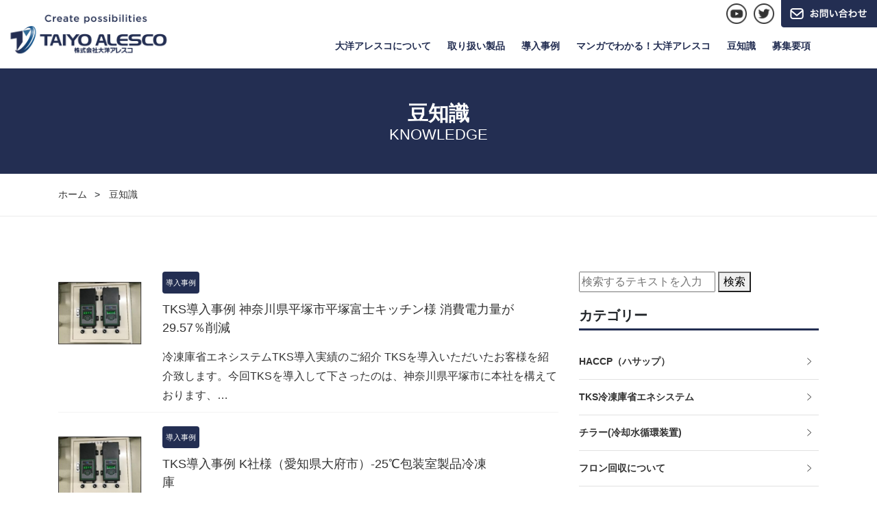

--- FILE ---
content_type: text/html; charset=UTF-8
request_url: https://taiyoalesco.jp/search-knowledge/
body_size: 23934
content:

<!DOCTYPE html>
<html class="no-js">
<head>
  <meta charset="UTF-8" />
  <meta name="viewport" content="width=device-width, initial-scale=1">
  <meta name="format-detection" content="telephone=no">

  <title>豆知識検索結果 | 株式会社大洋アレスコ</title>
  
  <meta name="description" content="大洋アレスコは創業以来、冷凍・冷蔵・空調あらゆる設備事業はもとより、TKS省エネコントローラー、OMAチラーを主軸に大洋アレスコ特殊技術としてお客様の問題解決と省エネルギー対策を行い、地域、地球環境に貢献しています。" />
  <meta name="keywords" content="大洋アレスコ,大洋設備,冷凍,冷蔵,空調,業務用,設備,TKS,OMAチラー,省エネ,中央監視,食品工場" />

  <script src="https://taiyoalesco.jp/_wp/wp-content/themes/taiyo2022/js/wow.min.js"></script>
  <script>
    new WOW().init();
  </script>
  <link rel="stylesheet" href="https://taiyoalesco.jp/_wp/wp-content/themes/taiyo2022/css/animate.css">

  <link rel="stylesheet" href="https://taiyoalesco.jp/_wp/wp-content/themes/taiyo2022/css/common.css">

  <link rel="shortcut icon" href="https://taiyoalesco.jp/wp2/wp-content/themes/taiyo/images/logo.png">
  <meta name='robots' content='max-image-preview:large' />
<link rel="alternate" title="oEmbed (JSON)" type="application/json+oembed" href="https://taiyoalesco.jp/wp-json/oembed/1.0/embed?url=https%3A%2F%2Ftaiyoalesco.jp%2Fsearch-knowledge%2F" />
<link rel="alternate" title="oEmbed (XML)" type="text/xml+oembed" href="https://taiyoalesco.jp/wp-json/oembed/1.0/embed?url=https%3A%2F%2Ftaiyoalesco.jp%2Fsearch-knowledge%2F&#038;format=xml" />
<style id='wp-img-auto-sizes-contain-inline-css' type='text/css'>
img:is([sizes=auto i],[sizes^="auto," i]){contain-intrinsic-size:3000px 1500px}
/*# sourceURL=wp-img-auto-sizes-contain-inline-css */
</style>
<style id='wp-emoji-styles-inline-css' type='text/css'>

	img.wp-smiley, img.emoji {
		display: inline !important;
		border: none !important;
		box-shadow: none !important;
		height: 1em !important;
		width: 1em !important;
		margin: 0 0.07em !important;
		vertical-align: -0.1em !important;
		background: none !important;
		padding: 0 !important;
	}
/*# sourceURL=wp-emoji-styles-inline-css */
</style>
<style id='wp-block-library-inline-css' type='text/css'>
:root{--wp-block-synced-color:#7a00df;--wp-block-synced-color--rgb:122,0,223;--wp-bound-block-color:var(--wp-block-synced-color);--wp-editor-canvas-background:#ddd;--wp-admin-theme-color:#007cba;--wp-admin-theme-color--rgb:0,124,186;--wp-admin-theme-color-darker-10:#006ba1;--wp-admin-theme-color-darker-10--rgb:0,107,160.5;--wp-admin-theme-color-darker-20:#005a87;--wp-admin-theme-color-darker-20--rgb:0,90,135;--wp-admin-border-width-focus:2px}@media (min-resolution:192dpi){:root{--wp-admin-border-width-focus:1.5px}}.wp-element-button{cursor:pointer}:root .has-very-light-gray-background-color{background-color:#eee}:root .has-very-dark-gray-background-color{background-color:#313131}:root .has-very-light-gray-color{color:#eee}:root .has-very-dark-gray-color{color:#313131}:root .has-vivid-green-cyan-to-vivid-cyan-blue-gradient-background{background:linear-gradient(135deg,#00d084,#0693e3)}:root .has-purple-crush-gradient-background{background:linear-gradient(135deg,#34e2e4,#4721fb 50%,#ab1dfe)}:root .has-hazy-dawn-gradient-background{background:linear-gradient(135deg,#faaca8,#dad0ec)}:root .has-subdued-olive-gradient-background{background:linear-gradient(135deg,#fafae1,#67a671)}:root .has-atomic-cream-gradient-background{background:linear-gradient(135deg,#fdd79a,#004a59)}:root .has-nightshade-gradient-background{background:linear-gradient(135deg,#330968,#31cdcf)}:root .has-midnight-gradient-background{background:linear-gradient(135deg,#020381,#2874fc)}:root{--wp--preset--font-size--normal:16px;--wp--preset--font-size--huge:42px}.has-regular-font-size{font-size:1em}.has-larger-font-size{font-size:2.625em}.has-normal-font-size{font-size:var(--wp--preset--font-size--normal)}.has-huge-font-size{font-size:var(--wp--preset--font-size--huge)}.has-text-align-center{text-align:center}.has-text-align-left{text-align:left}.has-text-align-right{text-align:right}.has-fit-text{white-space:nowrap!important}#end-resizable-editor-section{display:none}.aligncenter{clear:both}.items-justified-left{justify-content:flex-start}.items-justified-center{justify-content:center}.items-justified-right{justify-content:flex-end}.items-justified-space-between{justify-content:space-between}.screen-reader-text{border:0;clip-path:inset(50%);height:1px;margin:-1px;overflow:hidden;padding:0;position:absolute;width:1px;word-wrap:normal!important}.screen-reader-text:focus{background-color:#ddd;clip-path:none;color:#444;display:block;font-size:1em;height:auto;left:5px;line-height:normal;padding:15px 23px 14px;text-decoration:none;top:5px;width:auto;z-index:100000}html :where(.has-border-color){border-style:solid}html :where([style*=border-top-color]){border-top-style:solid}html :where([style*=border-right-color]){border-right-style:solid}html :where([style*=border-bottom-color]){border-bottom-style:solid}html :where([style*=border-left-color]){border-left-style:solid}html :where([style*=border-width]){border-style:solid}html :where([style*=border-top-width]){border-top-style:solid}html :where([style*=border-right-width]){border-right-style:solid}html :where([style*=border-bottom-width]){border-bottom-style:solid}html :where([style*=border-left-width]){border-left-style:solid}html :where(img[class*=wp-image-]){height:auto;max-width:100%}:where(figure){margin:0 0 1em}html :where(.is-position-sticky){--wp-admin--admin-bar--position-offset:var(--wp-admin--admin-bar--height,0px)}@media screen and (max-width:600px){html :where(.is-position-sticky){--wp-admin--admin-bar--position-offset:0px}}

/*# sourceURL=wp-block-library-inline-css */
</style><style id='wp-block-heading-inline-css' type='text/css'>
h1:where(.wp-block-heading).has-background,h2:where(.wp-block-heading).has-background,h3:where(.wp-block-heading).has-background,h4:where(.wp-block-heading).has-background,h5:where(.wp-block-heading).has-background,h6:where(.wp-block-heading).has-background{padding:1.25em 2.375em}h1.has-text-align-left[style*=writing-mode]:where([style*=vertical-lr]),h1.has-text-align-right[style*=writing-mode]:where([style*=vertical-rl]),h2.has-text-align-left[style*=writing-mode]:where([style*=vertical-lr]),h2.has-text-align-right[style*=writing-mode]:where([style*=vertical-rl]),h3.has-text-align-left[style*=writing-mode]:where([style*=vertical-lr]),h3.has-text-align-right[style*=writing-mode]:where([style*=vertical-rl]),h4.has-text-align-left[style*=writing-mode]:where([style*=vertical-lr]),h4.has-text-align-right[style*=writing-mode]:where([style*=vertical-rl]),h5.has-text-align-left[style*=writing-mode]:where([style*=vertical-lr]),h5.has-text-align-right[style*=writing-mode]:where([style*=vertical-rl]),h6.has-text-align-left[style*=writing-mode]:where([style*=vertical-lr]),h6.has-text-align-right[style*=writing-mode]:where([style*=vertical-rl]){rotate:180deg}
/*# sourceURL=https://taiyoalesco.jp/_wp/wp-includes/blocks/heading/style.min.css */
</style>
<style id='wp-block-paragraph-inline-css' type='text/css'>
.is-small-text{font-size:.875em}.is-regular-text{font-size:1em}.is-large-text{font-size:2.25em}.is-larger-text{font-size:3em}.has-drop-cap:not(:focus):first-letter{float:left;font-size:8.4em;font-style:normal;font-weight:100;line-height:.68;margin:.05em .1em 0 0;text-transform:uppercase}body.rtl .has-drop-cap:not(:focus):first-letter{float:none;margin-left:.1em}p.has-drop-cap.has-background{overflow:hidden}:root :where(p.has-background){padding:1.25em 2.375em}:where(p.has-text-color:not(.has-link-color)) a{color:inherit}p.has-text-align-left[style*="writing-mode:vertical-lr"],p.has-text-align-right[style*="writing-mode:vertical-rl"]{rotate:180deg}
/*# sourceURL=https://taiyoalesco.jp/_wp/wp-includes/blocks/paragraph/style.min.css */
</style>
<style id='wp-block-quote-inline-css' type='text/css'>
.wp-block-quote{box-sizing:border-box;overflow-wrap:break-word}.wp-block-quote.is-large:where(:not(.is-style-plain)),.wp-block-quote.is-style-large:where(:not(.is-style-plain)){margin-bottom:1em;padding:0 1em}.wp-block-quote.is-large:where(:not(.is-style-plain)) p,.wp-block-quote.is-style-large:where(:not(.is-style-plain)) p{font-size:1.5em;font-style:italic;line-height:1.6}.wp-block-quote.is-large:where(:not(.is-style-plain)) cite,.wp-block-quote.is-large:where(:not(.is-style-plain)) footer,.wp-block-quote.is-style-large:where(:not(.is-style-plain)) cite,.wp-block-quote.is-style-large:where(:not(.is-style-plain)) footer{font-size:1.125em;text-align:right}.wp-block-quote>cite{display:block}
/*# sourceURL=https://taiyoalesco.jp/_wp/wp-includes/blocks/quote/style.min.css */
</style>
<style id='wp-block-table-inline-css' type='text/css'>
.wp-block-table{overflow-x:auto}.wp-block-table table{border-collapse:collapse;width:100%}.wp-block-table thead{border-bottom:3px solid}.wp-block-table tfoot{border-top:3px solid}.wp-block-table td,.wp-block-table th{border:1px solid;padding:.5em}.wp-block-table .has-fixed-layout{table-layout:fixed;width:100%}.wp-block-table .has-fixed-layout td,.wp-block-table .has-fixed-layout th{word-break:break-word}.wp-block-table.aligncenter,.wp-block-table.alignleft,.wp-block-table.alignright{display:table;width:auto}.wp-block-table.aligncenter td,.wp-block-table.aligncenter th,.wp-block-table.alignleft td,.wp-block-table.alignleft th,.wp-block-table.alignright td,.wp-block-table.alignright th{word-break:break-word}.wp-block-table .has-subtle-light-gray-background-color{background-color:#f3f4f5}.wp-block-table .has-subtle-pale-green-background-color{background-color:#e9fbe5}.wp-block-table .has-subtle-pale-blue-background-color{background-color:#e7f5fe}.wp-block-table .has-subtle-pale-pink-background-color{background-color:#fcf0ef}.wp-block-table.is-style-stripes{background-color:initial;border-collapse:inherit;border-spacing:0}.wp-block-table.is-style-stripes tbody tr:nth-child(odd){background-color:#f0f0f0}.wp-block-table.is-style-stripes.has-subtle-light-gray-background-color tbody tr:nth-child(odd){background-color:#f3f4f5}.wp-block-table.is-style-stripes.has-subtle-pale-green-background-color tbody tr:nth-child(odd){background-color:#e9fbe5}.wp-block-table.is-style-stripes.has-subtle-pale-blue-background-color tbody tr:nth-child(odd){background-color:#e7f5fe}.wp-block-table.is-style-stripes.has-subtle-pale-pink-background-color tbody tr:nth-child(odd){background-color:#fcf0ef}.wp-block-table.is-style-stripes td,.wp-block-table.is-style-stripes th{border-color:#0000}.wp-block-table.is-style-stripes{border-bottom:1px solid #f0f0f0}.wp-block-table .has-border-color td,.wp-block-table .has-border-color th,.wp-block-table .has-border-color tr,.wp-block-table .has-border-color>*{border-color:inherit}.wp-block-table table[style*=border-top-color] tr:first-child,.wp-block-table table[style*=border-top-color] tr:first-child td,.wp-block-table table[style*=border-top-color] tr:first-child th,.wp-block-table table[style*=border-top-color]>*,.wp-block-table table[style*=border-top-color]>* td,.wp-block-table table[style*=border-top-color]>* th{border-top-color:inherit}.wp-block-table table[style*=border-top-color] tr:not(:first-child){border-top-color:initial}.wp-block-table table[style*=border-right-color] td:last-child,.wp-block-table table[style*=border-right-color] th,.wp-block-table table[style*=border-right-color] tr,.wp-block-table table[style*=border-right-color]>*{border-right-color:inherit}.wp-block-table table[style*=border-bottom-color] tr:last-child,.wp-block-table table[style*=border-bottom-color] tr:last-child td,.wp-block-table table[style*=border-bottom-color] tr:last-child th,.wp-block-table table[style*=border-bottom-color]>*,.wp-block-table table[style*=border-bottom-color]>* td,.wp-block-table table[style*=border-bottom-color]>* th{border-bottom-color:inherit}.wp-block-table table[style*=border-bottom-color] tr:not(:last-child){border-bottom-color:initial}.wp-block-table table[style*=border-left-color] td:first-child,.wp-block-table table[style*=border-left-color] th,.wp-block-table table[style*=border-left-color] tr,.wp-block-table table[style*=border-left-color]>*{border-left-color:inherit}.wp-block-table table[style*=border-style] td,.wp-block-table table[style*=border-style] th,.wp-block-table table[style*=border-style] tr,.wp-block-table table[style*=border-style]>*{border-style:inherit}.wp-block-table table[style*=border-width] td,.wp-block-table table[style*=border-width] th,.wp-block-table table[style*=border-width] tr,.wp-block-table table[style*=border-width]>*{border-style:inherit;border-width:inherit}
/*# sourceURL=https://taiyoalesco.jp/_wp/wp-includes/blocks/table/style.min.css */
</style>
<style id='global-styles-inline-css' type='text/css'>
:root{--wp--preset--aspect-ratio--square: 1;--wp--preset--aspect-ratio--4-3: 4/3;--wp--preset--aspect-ratio--3-4: 3/4;--wp--preset--aspect-ratio--3-2: 3/2;--wp--preset--aspect-ratio--2-3: 2/3;--wp--preset--aspect-ratio--16-9: 16/9;--wp--preset--aspect-ratio--9-16: 9/16;--wp--preset--color--black: #000000;--wp--preset--color--cyan-bluish-gray: #abb8c3;--wp--preset--color--white: #ffffff;--wp--preset--color--pale-pink: #f78da7;--wp--preset--color--vivid-red: #cf2e2e;--wp--preset--color--luminous-vivid-orange: #ff6900;--wp--preset--color--luminous-vivid-amber: #fcb900;--wp--preset--color--light-green-cyan: #7bdcb5;--wp--preset--color--vivid-green-cyan: #00d084;--wp--preset--color--pale-cyan-blue: #8ed1fc;--wp--preset--color--vivid-cyan-blue: #0693e3;--wp--preset--color--vivid-purple: #9b51e0;--wp--preset--gradient--vivid-cyan-blue-to-vivid-purple: linear-gradient(135deg,rgb(6,147,227) 0%,rgb(155,81,224) 100%);--wp--preset--gradient--light-green-cyan-to-vivid-green-cyan: linear-gradient(135deg,rgb(122,220,180) 0%,rgb(0,208,130) 100%);--wp--preset--gradient--luminous-vivid-amber-to-luminous-vivid-orange: linear-gradient(135deg,rgb(252,185,0) 0%,rgb(255,105,0) 100%);--wp--preset--gradient--luminous-vivid-orange-to-vivid-red: linear-gradient(135deg,rgb(255,105,0) 0%,rgb(207,46,46) 100%);--wp--preset--gradient--very-light-gray-to-cyan-bluish-gray: linear-gradient(135deg,rgb(238,238,238) 0%,rgb(169,184,195) 100%);--wp--preset--gradient--cool-to-warm-spectrum: linear-gradient(135deg,rgb(74,234,220) 0%,rgb(151,120,209) 20%,rgb(207,42,186) 40%,rgb(238,44,130) 60%,rgb(251,105,98) 80%,rgb(254,248,76) 100%);--wp--preset--gradient--blush-light-purple: linear-gradient(135deg,rgb(255,206,236) 0%,rgb(152,150,240) 100%);--wp--preset--gradient--blush-bordeaux: linear-gradient(135deg,rgb(254,205,165) 0%,rgb(254,45,45) 50%,rgb(107,0,62) 100%);--wp--preset--gradient--luminous-dusk: linear-gradient(135deg,rgb(255,203,112) 0%,rgb(199,81,192) 50%,rgb(65,88,208) 100%);--wp--preset--gradient--pale-ocean: linear-gradient(135deg,rgb(255,245,203) 0%,rgb(182,227,212) 50%,rgb(51,167,181) 100%);--wp--preset--gradient--electric-grass: linear-gradient(135deg,rgb(202,248,128) 0%,rgb(113,206,126) 100%);--wp--preset--gradient--midnight: linear-gradient(135deg,rgb(2,3,129) 0%,rgb(40,116,252) 100%);--wp--preset--font-size--small: 13px;--wp--preset--font-size--medium: 20px;--wp--preset--font-size--large: 36px;--wp--preset--font-size--x-large: 42px;--wp--preset--spacing--20: 0.44rem;--wp--preset--spacing--30: 0.67rem;--wp--preset--spacing--40: 1rem;--wp--preset--spacing--50: 1.5rem;--wp--preset--spacing--60: 2.25rem;--wp--preset--spacing--70: 3.38rem;--wp--preset--spacing--80: 5.06rem;--wp--preset--shadow--natural: 6px 6px 9px rgba(0, 0, 0, 0.2);--wp--preset--shadow--deep: 12px 12px 50px rgba(0, 0, 0, 0.4);--wp--preset--shadow--sharp: 6px 6px 0px rgba(0, 0, 0, 0.2);--wp--preset--shadow--outlined: 6px 6px 0px -3px rgb(255, 255, 255), 6px 6px rgb(0, 0, 0);--wp--preset--shadow--crisp: 6px 6px 0px rgb(0, 0, 0);}:where(.is-layout-flex){gap: 0.5em;}:where(.is-layout-grid){gap: 0.5em;}body .is-layout-flex{display: flex;}.is-layout-flex{flex-wrap: wrap;align-items: center;}.is-layout-flex > :is(*, div){margin: 0;}body .is-layout-grid{display: grid;}.is-layout-grid > :is(*, div){margin: 0;}:where(.wp-block-columns.is-layout-flex){gap: 2em;}:where(.wp-block-columns.is-layout-grid){gap: 2em;}:where(.wp-block-post-template.is-layout-flex){gap: 1.25em;}:where(.wp-block-post-template.is-layout-grid){gap: 1.25em;}.has-black-color{color: var(--wp--preset--color--black) !important;}.has-cyan-bluish-gray-color{color: var(--wp--preset--color--cyan-bluish-gray) !important;}.has-white-color{color: var(--wp--preset--color--white) !important;}.has-pale-pink-color{color: var(--wp--preset--color--pale-pink) !important;}.has-vivid-red-color{color: var(--wp--preset--color--vivid-red) !important;}.has-luminous-vivid-orange-color{color: var(--wp--preset--color--luminous-vivid-orange) !important;}.has-luminous-vivid-amber-color{color: var(--wp--preset--color--luminous-vivid-amber) !important;}.has-light-green-cyan-color{color: var(--wp--preset--color--light-green-cyan) !important;}.has-vivid-green-cyan-color{color: var(--wp--preset--color--vivid-green-cyan) !important;}.has-pale-cyan-blue-color{color: var(--wp--preset--color--pale-cyan-blue) !important;}.has-vivid-cyan-blue-color{color: var(--wp--preset--color--vivid-cyan-blue) !important;}.has-vivid-purple-color{color: var(--wp--preset--color--vivid-purple) !important;}.has-black-background-color{background-color: var(--wp--preset--color--black) !important;}.has-cyan-bluish-gray-background-color{background-color: var(--wp--preset--color--cyan-bluish-gray) !important;}.has-white-background-color{background-color: var(--wp--preset--color--white) !important;}.has-pale-pink-background-color{background-color: var(--wp--preset--color--pale-pink) !important;}.has-vivid-red-background-color{background-color: var(--wp--preset--color--vivid-red) !important;}.has-luminous-vivid-orange-background-color{background-color: var(--wp--preset--color--luminous-vivid-orange) !important;}.has-luminous-vivid-amber-background-color{background-color: var(--wp--preset--color--luminous-vivid-amber) !important;}.has-light-green-cyan-background-color{background-color: var(--wp--preset--color--light-green-cyan) !important;}.has-vivid-green-cyan-background-color{background-color: var(--wp--preset--color--vivid-green-cyan) !important;}.has-pale-cyan-blue-background-color{background-color: var(--wp--preset--color--pale-cyan-blue) !important;}.has-vivid-cyan-blue-background-color{background-color: var(--wp--preset--color--vivid-cyan-blue) !important;}.has-vivid-purple-background-color{background-color: var(--wp--preset--color--vivid-purple) !important;}.has-black-border-color{border-color: var(--wp--preset--color--black) !important;}.has-cyan-bluish-gray-border-color{border-color: var(--wp--preset--color--cyan-bluish-gray) !important;}.has-white-border-color{border-color: var(--wp--preset--color--white) !important;}.has-pale-pink-border-color{border-color: var(--wp--preset--color--pale-pink) !important;}.has-vivid-red-border-color{border-color: var(--wp--preset--color--vivid-red) !important;}.has-luminous-vivid-orange-border-color{border-color: var(--wp--preset--color--luminous-vivid-orange) !important;}.has-luminous-vivid-amber-border-color{border-color: var(--wp--preset--color--luminous-vivid-amber) !important;}.has-light-green-cyan-border-color{border-color: var(--wp--preset--color--light-green-cyan) !important;}.has-vivid-green-cyan-border-color{border-color: var(--wp--preset--color--vivid-green-cyan) !important;}.has-pale-cyan-blue-border-color{border-color: var(--wp--preset--color--pale-cyan-blue) !important;}.has-vivid-cyan-blue-border-color{border-color: var(--wp--preset--color--vivid-cyan-blue) !important;}.has-vivid-purple-border-color{border-color: var(--wp--preset--color--vivid-purple) !important;}.has-vivid-cyan-blue-to-vivid-purple-gradient-background{background: var(--wp--preset--gradient--vivid-cyan-blue-to-vivid-purple) !important;}.has-light-green-cyan-to-vivid-green-cyan-gradient-background{background: var(--wp--preset--gradient--light-green-cyan-to-vivid-green-cyan) !important;}.has-luminous-vivid-amber-to-luminous-vivid-orange-gradient-background{background: var(--wp--preset--gradient--luminous-vivid-amber-to-luminous-vivid-orange) !important;}.has-luminous-vivid-orange-to-vivid-red-gradient-background{background: var(--wp--preset--gradient--luminous-vivid-orange-to-vivid-red) !important;}.has-very-light-gray-to-cyan-bluish-gray-gradient-background{background: var(--wp--preset--gradient--very-light-gray-to-cyan-bluish-gray) !important;}.has-cool-to-warm-spectrum-gradient-background{background: var(--wp--preset--gradient--cool-to-warm-spectrum) !important;}.has-blush-light-purple-gradient-background{background: var(--wp--preset--gradient--blush-light-purple) !important;}.has-blush-bordeaux-gradient-background{background: var(--wp--preset--gradient--blush-bordeaux) !important;}.has-luminous-dusk-gradient-background{background: var(--wp--preset--gradient--luminous-dusk) !important;}.has-pale-ocean-gradient-background{background: var(--wp--preset--gradient--pale-ocean) !important;}.has-electric-grass-gradient-background{background: var(--wp--preset--gradient--electric-grass) !important;}.has-midnight-gradient-background{background: var(--wp--preset--gradient--midnight) !important;}.has-small-font-size{font-size: var(--wp--preset--font-size--small) !important;}.has-medium-font-size{font-size: var(--wp--preset--font-size--medium) !important;}.has-large-font-size{font-size: var(--wp--preset--font-size--large) !important;}.has-x-large-font-size{font-size: var(--wp--preset--font-size--x-large) !important;}
/*# sourceURL=global-styles-inline-css */
</style>

<style id='classic-theme-styles-inline-css' type='text/css'>
/*! This file is auto-generated */
.wp-block-button__link{color:#fff;background-color:#32373c;border-radius:9999px;box-shadow:none;text-decoration:none;padding:calc(.667em + 2px) calc(1.333em + 2px);font-size:1.125em}.wp-block-file__button{background:#32373c;color:#fff;text-decoration:none}
/*# sourceURL=/wp-includes/css/classic-themes.min.css */
</style>
<link rel="https://api.w.org/" href="https://taiyoalesco.jp/wp-json/" /><link rel="alternate" title="JSON" type="application/json" href="https://taiyoalesco.jp/wp-json/wp/v2/pages/129" /><link rel="EditURI" type="application/rsd+xml" title="RSD" href="https://taiyoalesco.jp/_wp/xmlrpc.php?rsd" />
<meta name="generator" content="WordPress 6.9" />
<link rel="canonical" href="https://taiyoalesco.jp/search-knowledge/" />
<link rel='shortlink' href='https://taiyoalesco.jp/?p=129' />

  <!-- Google tag (gtag.js) -->
  <script async src="https://www.googletagmanager.com/gtag/js?id=UA-149160662-1"></script>
  <script>
    window.dataLayer = window.dataLayer || [];
    function gtag(){dataLayer.push(arguments);}
    gtag('js', new Date());
    gtag('config', 'UA-149160662-1');
  </script>
  <!-- Google tag (gtag.js) -->
  <script async src="https://www.googletagmanager.com/gtag/js?id=G-YG250WCYC6"></script>
  <script>
    window.dataLayer = window.dataLayer || [];
    function gtag(){dataLayer.push(arguments);}
    gtag('js', new Date());
    gtag('config', 'G-YG250WCYC6');
  </script>
</head>
<body>

<header class="l-header">
  <div class="l-header__logo">
    <a href="https://taiyoalesco.jp" class="l-header__logo__link">
      <img src="https://taiyoalesco.jp/_wp/wp-content/themes/taiyo2022/images/common/logo_1.png">
    </a>
  </div>
  <div class="l-header__hamburger-btn d-block d-lg-none">
    <span class="l-header__hamburger-btn__border"></span>
    <span class="l-header__hamburger-btn__border"></span>
    <span class="l-header__hamburger-btn__border"></span>
  </div>
  <div class="container">
    <div class="row">
      <div class="col-12 d-none d-lg-block">
        <nav class="l-header__gnav u-ta__r">
          <ul>
            <li>
              <a href="https://taiyoalesco.jp/about/">大洋アレスコについて</a>
              <ul>
                <li><a href="https://taiyoalesco.jp/about/business/" class="d-block">事業紹介</a></li>
                <li><a href="https://taiyoalesco.jp/about/company/" class="d-block">会社概要</a></li>
                <li><a href="https://taiyoalesco.jp/about/strength/" class="d-block">強み</a></li>
                <li><a href="https://taiyoalesco.jp/about/philosophy/" class="d-block">経営理念</a></li>
              </ul>
            </li>
            <li>
              <a href="https://taiyoalesco.jp/service/">取り扱い製品</a>
              <ul>
                <li><a href="https://taiyoalesco.jp/service/tks/" class="d-block">TKS</a></li>
                <li><a href="https://taiyoalesco.jp/service/ths/" class="d-block">THS</a></li>
                <li><a href="https://taiyoalesco.jp/service/ams/" class="d-block">AM’S+α</a></li>
                <li><a href="https://taiyoalesco.jp/service/oma-chiller/" class="d-block">OMAチラー</a></li>
                <li><a href="https://taiyoalesco.jp/service/ahp-chiller/" class="d-block">AHPチラー</a></li>
                <li><a href="https://taiyoalesco.jp/service/aim/" class="d-block">AIM</a></li>
              </ul>
            </li>
            <li>
              <a href="https://taiyoalesco.jp/introduction_case/">導入事例</a>
            </li>
            <li>
              <a href="https://taiyoalesco.jp/manga/">マンガでわかる！大洋アレスコ</a>
            </li>
            <li>
              <a href="https://taiyoalesco.jp/knowledge/">豆知識</a>
            </li>
            <li>
              <a href="https://taiyoalesco.jp/recruit/requirements/">募集要項</a>
            </li>
          </ul>
        </nav>
      </div>
    </div>
  </div>
  <div class="l-header__other-nav d-none d-lg-block">
    <a href="https://www.youtube.com/@user-ft6eh8fb4d/featured" target="_blank" class="l-header__other-nav__youtube"><img src="https://taiyoalesco.jp/_wp/wp-content/themes/taiyo2022/images/common/haeader_youtube.png" alt="YouTube"></a>
    <a href="https://twitter.com/taiyoalesco" target="_blank" class="l-header__other-nav__twitter"><img src="https://taiyoalesco.jp/_wp/wp-content/themes/taiyo2022/images/common/haeader_twitter.png" alt="Twitter"></a>
    <a href="https://taiyoalesco.jp/contact/" class="l-header__other-nav__contact"><img src="https://taiyoalesco.jp/_wp/wp-content/themes/taiyo2022/images/common/haeader_contact.png" alt="お問い合わせ"></a>
  </div>
</header>

<div class="l-hamburger">
  <div class="container">
    <div class="row">
      <div class="col-12 u-no-padding-col u-mb__60">
        <nav class="l-hamburger__nav">
          <ul>
            <li>
              <a href="https://taiyoalesco.jp/about/" class="d-block">大洋アレスコについて</a>
              <span class="l-hamburger__nav__arrow"></span>
              <ul class="l-hamburger__nav__list">
                <li><a href="https://taiyoalesco.jp/about/business/" class="d-block">事業紹介</a></li>
                <li><a href="https://taiyoalesco.jp/about/company/" class="d-block">会社概要</a></li>
                <li><a href="https://taiyoalesco.jp/about/strength/" class="d-block">大洋アレスコの強み</a></li>
                <li><a href="https://taiyoalesco.jp/about/philosophy/" class="d-block">経営理念</a></li>
              </ul>
            </li>
            <li>
              <a href="https://taiyoalesco.jp/service/" class="d-block">取り扱い製品</a>
              <span class="l-hamburger__nav__arrow"></span>
              <ul class="l-hamburger__nav__list">
                <li><a href="https://taiyoalesco.jp/service/tks/" class="d-block">TKS</a></li>
                <li><a href="https://taiyoalesco.jp/service/ths/" class="d-block">THS</a></li>
                <li><a href="https://taiyoalesco.jp/service/ams/" class="d-block">AM’S+α</a></li>
                <li><a href="https://taiyoalesco.jp/service/oma-chiller/" class="d-block">OMAチラー</a></li>
                <li><a href="https://taiyoalesco.jp/service/ahp-chiller/" class="d-block">AHPチラー</a></li>
                <li><a href="https://taiyoalesco.jp/service/aim/" class="d-block">AIM</a></li>
              </ul>
            </li>
            <li><a href="https://taiyoalesco.jp/introduction_case/" class="d-block">導入事例</a></li>
            <li><a href="https://taiyoalesco.jp/manga/" class="d-block">マンガでわかる！大洋アレスコ</a></li>
            <li><a href="https://taiyoalesco.jp/knowledge/" class="d-block">豆知識</a></li>
            <li><a href="https://taiyoalesco.jp/recruit/requirements/" class="d-block">募集要項</a></li>
          </ul>
        </nav>
      </div>
      <div class="col-12 col-md-6">
        <div class="l-contact-block__card__content">
          <a href="https://taiyoalesco.jp/contact/" class="p-btn__1">お問い合わせフォーム　　></a>
        </div>
      </div>
    </div>
  </div>
</div><main>
  <div class="l-page-head is-eng">
  <div class="container">
    <div class="row">
      <div class="col-12">
                        <h1 class="is-head u-mb__5 u-ta__c">
          豆知識        </h1>
                                <p class="u-font__montserrat u-mb__0 u-ta__c">KNOWLEDGE</p>
              </div>
    </div>
  </div>
</div>  <div class="l-bread-crumbs">
  <div class="container">
    <div class="row">
      <div class="col-12">
        <ul class="l-bread-crumbs__list">
          <li><a href="https://taiyoalesco.jp/">ホーム</a></li>
                    <li><a href="https://taiyoalesco.jp//knowledge/">豆知識</a></li>
                  </ul>
      </div>
    </div>
  </div>
</div>
  <div class="p-knowledge">
    <div class="container">
      <div class="row">
        <div class="col-12 col-md-8">
                    <div class="row u-mb__20">
          
            <div class="col-12 u-mb__20">
              <div class="p-knowledge__row">
                <div class="p-knowledge__row__img">
                  <figure>
                                        <img width="300" height="226" src="https://taiyoalesco.jp/_wp/wp-content/uploads/2022/12/ale5-3-300x226-1.jpg" class="attachment-full size-full" alt="" decoding="async" loading="lazy" />                                      </figure>
                </div>
                <div class="p-knowledge__row__content">
                                    <p class="p-knowledge__row__content__cat u-mb__10 u-mb__15"><span>導入事例</span></p>
                                    <a href="https://taiyoalesco.jp/knowledge/1893/">
                    <h2 class="u-mb__0 u-mb__md__15">TKS導入事例 神奈川県平塚市平塚富士キッチン様 消費電力量が 29.57％削減</h2>
                  </a>
                  <p class="p-knowledge__row__content__ex d-none d-md-block u-mb__0"><p>冷凍庫省エネシステムTKS導入実績のご紹介 TKSを導入いただいたお客様を紹介致します。今回TKSを導入して下さったのは、神奈川県平塚市に本社を構えております、…</p>
</p>
                </div>
              </div>
            </div>

          
            <div class="col-12 u-mb__20">
              <div class="p-knowledge__row">
                <div class="p-knowledge__row__img">
                  <figure>
                                        <img width="300" height="226" src="https://taiyoalesco.jp/_wp/wp-content/uploads/2022/12/ale5-3-300x226-1.jpg" class="attachment-full size-full" alt="" decoding="async" loading="lazy" />                                      </figure>
                </div>
                <div class="p-knowledge__row__content">
                                    <p class="p-knowledge__row__content__cat u-mb__10 u-mb__15"><span>導入事例</span></p>
                                    <a href="https://taiyoalesco.jp/knowledge/1676/">
                    <h2 class="u-mb__0 u-mb__md__15">TKS導入事例 K社様（愛知県大府市）-25℃包装室製品冷凍庫　　　　　</h2>
                  </a>
                  <p class="p-knowledge__row__content__ex d-none d-md-block u-mb__0"><p>導入実績のご紹介 ＴＫＳを導入いただいたお客様を紹介致します。 ・施工先：K社様（愛知県大府市）　-25℃包装室製品冷凍庫・庫内坪数：約15坪・業種：外食・レス…</p>
</p>
                </div>
              </div>
            </div>

          
            <div class="col-12 u-mb__20">
              <div class="p-knowledge__row">
                <div class="p-knowledge__row__img">
                  <figure>
                                        <img src="https://taiyoalesco.jp/_wp/wp-content/themes/taiyo2022/images/introduction_case/no-img.png">
                                      </figure>
                </div>
                <div class="p-knowledge__row__content">
                                    <a href="https://taiyoalesco.jp/knowledge/1665/">
                    <h2 class="u-mb__0 u-mb__md__15">TKS導入事例 T社様（愛知県豊橋市）-20℃ｺﾝﾃﾅ冷凍庫</h2>
                  </a>
                  <p class="p-knowledge__row__content__ex d-none d-md-block u-mb__0"><p>導入実績のご紹介 ＴＫＳを導入いただいたお客様を紹介致します。 ・施工先：T社様（愛知県豊橋市）-20℃ｺﾝﾃﾅ冷凍庫№1.3.7・+5℃ｺﾝﾃﾅ冷蔵庫№2庫内…</p>
</p>
                </div>
              </div>
            </div>

          
            <div class="col-12 u-mb__20">
              <div class="p-knowledge__row">
                <div class="p-knowledge__row__img">
                  <figure>
                                        <img width="300" height="226" src="https://taiyoalesco.jp/_wp/wp-content/uploads/2022/12/tkstu7-300x226-1.jpg" class="attachment-full size-full" alt="" decoding="async" loading="lazy" />                                      </figure>
                </div>
                <div class="p-knowledge__row__content">
                                    <p class="p-knowledge__row__content__cat u-mb__10 u-mb__15"><span>導入事例</span></p>
                                    <a href="https://taiyoalesco.jp/knowledge/1657/">
                    <h2 class="u-mb__0 u-mb__md__15">TKS省エネシステム施工先Ｙ社様（静岡県焼津市）-30℃原料冷凍庫</h2>
                  </a>
                  <p class="p-knowledge__row__content__ex d-none d-md-block u-mb__0"><p>導入実績のご紹介 ＴＫＳを導入いただいたお客様を紹介致します。 ・施工先：Ｙ社様（静岡県焼津市）-30℃原料冷凍庫　・庫内坪数 約15坪・業種：食品製造業・庫内…</p>
</p>
                </div>
              </div>
            </div>

          
            <div class="col-12 u-mb__20">
              <div class="p-knowledge__row">
                <div class="p-knowledge__row__img">
                  <figure>
                                        <img width="257" height="300" src="https://taiyoalesco.jp/_wp/wp-content/uploads/2022/12/aim-257x300-1.jpg" class="attachment-full size-full" alt="" decoding="async" loading="lazy" />                                      </figure>
                </div>
                <div class="p-knowledge__row__content">
                                    <p class="p-knowledge__row__content__cat u-mb__10 u-mb__15"><span>導入事例</span></p>
                                    <a href="https://taiyoalesco.jp/knowledge/1650/">
                    <h2 class="u-mb__0 u-mb__md__15">T工業様（東京都板橋区）AIM製氷機導入実績</h2>
                  </a>
                  <p class="p-knowledge__row__content__ex d-none d-md-block u-mb__0"><p>今回、AIM製氷機を導入いただきましたお客様は、既存製氷機の更新案件 導入から20年以上経過し、冷媒ガスもR22を使用されており、モントリオール議定書（1987…</p>
</p>
                </div>
              </div>
            </div>

          
            <div class="col-12 u-mb__20">
              <div class="p-knowledge__row">
                <div class="p-knowledge__row__img">
                  <figure>
                                        <img width="300" height="300" src="https://taiyoalesco.jp/_wp/wp-content/uploads/2022/12/AMS-300x300-1.png" class="attachment-full size-full" alt="" decoding="async" loading="lazy" srcset="https://taiyoalesco.jp/_wp/wp-content/uploads/2022/12/AMS-300x300-1.png 300w, https://taiyoalesco.jp/_wp/wp-content/uploads/2022/12/AMS-300x300-1-150x150.png 150w" sizes="auto, (max-width: 300px) 100vw, 300px" />                                      </figure>
                </div>
                <div class="p-knowledge__row__content">
                                    <p class="p-knowledge__row__content__cat u-mb__10 u-mb__15"><span>導入事例</span></p>
                                    <a href="https://taiyoalesco.jp/knowledge/1402/">
                    <h2 class="u-mb__0 u-mb__md__15">冷凍庫の省エネができる 中央監視システム「AM’S」本格稼働！</h2>
                  </a>
                  <p class="p-knowledge__row__content__ex d-none d-md-block u-mb__0"><p>冷凍庫の省エネができる中央監視システム「AM’S」本格稼働！ 【マルイリフードサプライ様 新工場にAM’Sを設置】お客様の声と弊社の開発要望を合わせて開発を行い…</p>
</p>
                </div>
              </div>
            </div>

          
            <div class="col-12 u-mb__20">
              <div class="p-knowledge__row">
                <div class="p-knowledge__row__img">
                  <figure>
                                        <img width="300" height="199" src="https://taiyoalesco.jp/_wp/wp-content/uploads/2022/12/commercial-air-conditioner-300x199-1.jpg" class="attachment-full size-full" alt="" decoding="async" loading="lazy" />                                      </figure>
                </div>
                <div class="p-knowledge__row__content">
                                    <p class="p-knowledge__row__content__cat u-mb__10 u-mb__15"><span>店舗エアコン</span></p>
                                    <a href="https://taiyoalesco.jp/knowledge/1611/">
                    <h2 class="u-mb__0 u-mb__md__15">店舗エアコンや空調設備の業者はどのように選ぶ？安心できる業者の選び方をレクチャーします</h2>
                  </a>
                  <p class="p-knowledge__row__content__ex d-none d-md-block u-mb__0"><p>空調業者選びは慎重に！ エアコンや空調設備に関して、新規に導入したり設備の入れ替えを行う際、業務用の場合は特に業者の手を借りることが必要不可欠です。しかし、様々…</p>
</p>
                </div>
              </div>
            </div>

          
            <div class="col-12 u-mb__20">
              <div class="p-knowledge__row">
                <div class="p-knowledge__row__img">
                  <figure>
                                        <img width="300" height="241" src="https://taiyoalesco.jp/_wp/wp-content/uploads/2022/12/chiller-300x241-2.jpg" class="attachment-full size-full" alt="" decoding="async" loading="lazy" />                                      </figure>
                </div>
                <div class="p-knowledge__row__content">
                                    <p class="p-knowledge__row__content__cat u-mb__10 u-mb__15"><span>改正フロン排出抑制法</span></p>
                                    <a href="https://taiyoalesco.jp/knowledge/1724/">
                    <h2 class="u-mb__0 u-mb__md__15">改正フロン法でのチラー設備施工・計画および機器更新もご相談下さい</h2>
                  </a>
                  <p class="p-knowledge__row__content__ex d-none d-md-block u-mb__0"><p>フロン排出抑制法とは 2019年3月19日、フロン排出抑制法（フロン類の使用の合理化及び管理の適正化に関する法律）の改正法案が閣議決定され、通常国会へ提出されま…</p>
</p>
                </div>
              </div>
            </div>

          
            <div class="col-12 u-mb__20">
              <div class="p-knowledge__row">
                <div class="p-knowledge__row__img">
                  <figure>
                                        <img width="222" height="300" src="https://taiyoalesco.jp/_wp/wp-content/uploads/2022/12/food2017-222x300-1.png" class="attachment-full size-full" alt="" decoding="async" loading="lazy" />                                      </figure>
                </div>
                <div class="p-knowledge__row__content">
                                    <p class="p-knowledge__row__content__cat u-mb__10 u-mb__15"><span>導入事例</span></p>
                                    <a href="https://taiyoalesco.jp/knowledge/1397/">
                    <h2 class="u-mb__0 u-mb__md__15">大洋アレスコは「フードファクトリー2017」に出展いたします</h2>
                  </a>
                  <p class="p-knowledge__row__content__ex d-none d-md-block u-mb__0"><p>「フードファクトリー2017」に出展 今年は「フードファクトリー2017」に出展いたします☆食に関わる4つの展示会が東京ビッグサイトに集結します。　4つの展示会…</p>
</p>
                </div>
              </div>
            </div>

          
            <div class="col-12 u-mb__20">
              <div class="p-knowledge__row">
                <div class="p-knowledge__row__img">
                  <figure>
                                        <img width="300" height="199" src="https://taiyoalesco.jp/_wp/wp-content/uploads/2022/12/commercial-air-conditioner-300x199-1.jpg" class="attachment-full size-full" alt="" decoding="async" loading="lazy" />                                      </figure>
                </div>
                <div class="p-knowledge__row__content">
                                    <p class="p-knowledge__row__content__cat u-mb__10 u-mb__15"><span>業務用エアコン</span></p>
                                    <a href="https://taiyoalesco.jp/knowledge/1583/">
                    <h2 class="u-mb__0 u-mb__md__15">業務用エアコンの省エネはどうすれば良い？メンテナンス方法も併せてご紹介</h2>
                  </a>
                  <p class="p-knowledge__row__content__ex d-none d-md-block u-mb__0"><p>そもそも業務用エアコンと家庭用エアコンの違いは？ 業務用エアコンと家庭用エアコンの違いがよく分からないという方も、いるのではないでしょうか？そのため、店舗に設置…</p>
</p>
                </div>
              </div>
            </div>

          
            <div class="col-12 u-mb__20">
              <div class="p-knowledge__row">
                <div class="p-knowledge__row__img">
                  <figure>
                                        <img width="2480" height="1772" src="https://taiyoalesco.jp/_wp/wp-content/uploads/2022/12/TKS_20221214.jpg" class="attachment-full size-full" alt="" decoding="async" loading="lazy" srcset="https://taiyoalesco.jp/_wp/wp-content/uploads/2022/12/TKS_20221214.jpg 2480w, https://taiyoalesco.jp/_wp/wp-content/uploads/2022/12/TKS_20221214-300x214.jpg 300w, https://taiyoalesco.jp/_wp/wp-content/uploads/2022/12/TKS_20221214-1024x732.jpg 1024w, https://taiyoalesco.jp/_wp/wp-content/uploads/2022/12/TKS_20221214-768x549.jpg 768w, https://taiyoalesco.jp/_wp/wp-content/uploads/2022/12/TKS_20221214-1536x1097.jpg 1536w, https://taiyoalesco.jp/_wp/wp-content/uploads/2022/12/TKS_20221214-2048x1463.jpg 2048w" sizes="auto, (max-width: 2480px) 100vw, 2480px" />                                      </figure>
                </div>
                <div class="p-knowledge__row__content">
                                    <p class="p-knowledge__row__content__cat u-mb__10 u-mb__15"><span>導入事例</span></p>
                                    <a href="https://taiyoalesco.jp/knowledge/1391/">
                    <h2 class="u-mb__0 u-mb__md__15">もう冷えないなんて言わせない！ 0.5℃の冷水革命 OMAチラー</h2>
                  </a>
                  <p class="p-knowledge__row__content__ex d-none d-md-block u-mb__0"><p>0.5℃の冷水を生成可能！冷水革命 OMAチラー 【システム特徴】 0℃に近い水を連続で生成することは、水の凍結の可能性があるため、今までは生成不可能でした。今…</p>
</p>
                </div>
              </div>
            </div>

          
            <div class="col-12 u-mb__20">
              <div class="p-knowledge__row">
                <div class="p-knowledge__row__img">
                  <figure>
                                        <img width="2480" height="1772" src="https://taiyoalesco.jp/_wp/wp-content/uploads/2022/12/TKS_20221214.jpg" class="attachment-full size-full" alt="" decoding="async" loading="lazy" srcset="https://taiyoalesco.jp/_wp/wp-content/uploads/2022/12/TKS_20221214.jpg 2480w, https://taiyoalesco.jp/_wp/wp-content/uploads/2022/12/TKS_20221214-300x214.jpg 300w, https://taiyoalesco.jp/_wp/wp-content/uploads/2022/12/TKS_20221214-1024x732.jpg 1024w, https://taiyoalesco.jp/_wp/wp-content/uploads/2022/12/TKS_20221214-768x549.jpg 768w, https://taiyoalesco.jp/_wp/wp-content/uploads/2022/12/TKS_20221214-1536x1097.jpg 1536w, https://taiyoalesco.jp/_wp/wp-content/uploads/2022/12/TKS_20221214-2048x1463.jpg 2048w" sizes="auto, (max-width: 2480px) 100vw, 2480px" />                                      </figure>
                </div>
                <div class="p-knowledge__row__content">
                                    <p class="p-knowledge__row__content__cat u-mb__10 u-mb__15"><span>導入事例</span></p>
                                    <a href="https://taiyoalesco.jp/knowledge/1383/">
                    <h2 class="u-mb__0 u-mb__md__15">今年も「食＆農こだわりの逸品展示会２０１６」に出展いたします</h2>
                  </a>
                  <p class="p-knowledge__row__content__ex d-none d-md-block u-mb__0"><p>今年も「食＆農こだわりの逸品展示会２０１６」に出展いたします☆ こちらの展示会は静岡県下最大級の食品・飲料・農産物を中心とした商談会および物産展です。出展者がほ…</p>
</p>
                </div>
              </div>
            </div>

          
            <div class="col-12 u-mb__20">
              <div class="p-knowledge__row">
                <div class="p-knowledge__row__img">
                  <figure>
                                        <img width="2480" height="1772" src="https://taiyoalesco.jp/_wp/wp-content/uploads/2022/12/TKS_20221214.jpg" class="attachment-full size-full" alt="" decoding="async" loading="lazy" srcset="https://taiyoalesco.jp/_wp/wp-content/uploads/2022/12/TKS_20221214.jpg 2480w, https://taiyoalesco.jp/_wp/wp-content/uploads/2022/12/TKS_20221214-300x214.jpg 300w, https://taiyoalesco.jp/_wp/wp-content/uploads/2022/12/TKS_20221214-1024x732.jpg 1024w, https://taiyoalesco.jp/_wp/wp-content/uploads/2022/12/TKS_20221214-768x549.jpg 768w, https://taiyoalesco.jp/_wp/wp-content/uploads/2022/12/TKS_20221214-1536x1097.jpg 1536w, https://taiyoalesco.jp/_wp/wp-content/uploads/2022/12/TKS_20221214-2048x1463.jpg 2048w" sizes="auto, (max-width: 2480px) 100vw, 2480px" />                                      </figure>
                </div>
                <div class="p-knowledge__row__content">
                                    <p class="p-knowledge__row__content__cat u-mb__10 u-mb__15"><span>導入事例</span></p>
                                    <a href="https://taiyoalesco.jp/knowledge/1335/">
                    <h2 class="u-mb__0 u-mb__md__15">ものづくり･商業･サービス新展開支援補助金の交付が決定しました！</h2>
                  </a>
                  <p class="p-knowledge__row__content__ex d-none d-md-block u-mb__0"><p>AMSがものづくり・商業・サービス新展開支援補助金 2016年6月6日に弊社の「緊急時の現場連絡サービスを付帯した冷凍・冷蔵倉庫の24時間監視システムの開発」の…</p>
</p>
                </div>
              </div>
            </div>

          
            <div class="col-12 u-mb__20">
              <div class="p-knowledge__row">
                <div class="p-knowledge__row__img">
                  <figure>
                                        <img width="2480" height="1772" src="https://taiyoalesco.jp/_wp/wp-content/uploads/2022/12/TKS_20221214.jpg" class="attachment-full size-full" alt="" decoding="async" loading="lazy" srcset="https://taiyoalesco.jp/_wp/wp-content/uploads/2022/12/TKS_20221214.jpg 2480w, https://taiyoalesco.jp/_wp/wp-content/uploads/2022/12/TKS_20221214-300x214.jpg 300w, https://taiyoalesco.jp/_wp/wp-content/uploads/2022/12/TKS_20221214-1024x732.jpg 1024w, https://taiyoalesco.jp/_wp/wp-content/uploads/2022/12/TKS_20221214-768x549.jpg 768w, https://taiyoalesco.jp/_wp/wp-content/uploads/2022/12/TKS_20221214-1536x1097.jpg 1536w, https://taiyoalesco.jp/_wp/wp-content/uploads/2022/12/TKS_20221214-2048x1463.jpg 2048w" sizes="auto, (max-width: 2480px) 100vw, 2480px" />                                      </figure>
                </div>
                <div class="p-knowledge__row__content">
                                    <p class="p-knowledge__row__content__cat u-mb__10 u-mb__15"><span>導入事例</span></p>
                                    <a href="https://taiyoalesco.jp/knowledge/1326/">
                    <h2 class="u-mb__0 u-mb__md__15">日中韓3か国環境大臣会合にてTKSが紹介されました！</h2>
                  </a>
                  <p class="p-knowledge__row__content__ex d-none d-md-block u-mb__0"><p>皆さんは『日中韓３か国環境大臣会合＜TEMM（テム）＞』をご存知ですか？ 簡単にご説明をさせて頂きますと、日本・中国・韓国の環境大臣が1999年以来、環境分野で…</p>
</p>
                </div>
              </div>
            </div>

          
            <div class="col-12 u-mb__20">
              <div class="p-knowledge__row">
                <div class="p-knowledge__row__img">
                  <figure>
                                        <img src="https://taiyoalesco.jp/_wp/wp-content/themes/taiyo2022/images/introduction_case/no-img.png">
                                      </figure>
                </div>
                <div class="p-knowledge__row__content">
                                    <a href="https://taiyoalesco.jp/knowledge/1315/">
                    <h2 class="u-mb__0 u-mb__md__15">冷凍・冷蔵庫に使用する省エネ電子製品の開発・製造ＫＥ２社</h2>
                  </a>
                  <p class="p-knowledge__row__content__ex d-none d-md-block u-mb__0"><p>アメリカのＫＥ2本社へ行ってきました！ 10月下旬に弊社代表と社員の２名がＫＥ２社を訪問しました。ＫＥ２本社の工場や、実際にＫＥ２を設置している先を訪問させて頂…</p>
</p>
                </div>
              </div>
            </div>

          
            <div class="col-12 u-mb__20">
              <div class="p-knowledge__row">
                <div class="p-knowledge__row__img">
                  <figure>
                                        <img width="2480" height="1772" src="https://taiyoalesco.jp/_wp/wp-content/uploads/2022/12/TKS_20221214.jpg" class="attachment-full size-full" alt="" decoding="async" loading="lazy" srcset="https://taiyoalesco.jp/_wp/wp-content/uploads/2022/12/TKS_20221214.jpg 2480w, https://taiyoalesco.jp/_wp/wp-content/uploads/2022/12/TKS_20221214-300x214.jpg 300w, https://taiyoalesco.jp/_wp/wp-content/uploads/2022/12/TKS_20221214-1024x732.jpg 1024w, https://taiyoalesco.jp/_wp/wp-content/uploads/2022/12/TKS_20221214-768x549.jpg 768w, https://taiyoalesco.jp/_wp/wp-content/uploads/2022/12/TKS_20221214-1536x1097.jpg 1536w, https://taiyoalesco.jp/_wp/wp-content/uploads/2022/12/TKS_20221214-2048x1463.jpg 2048w" sizes="auto, (max-width: 2480px) 100vw, 2480px" />                                      </figure>
                </div>
                <div class="p-knowledge__row__content">
                                    <p class="p-knowledge__row__content__cat u-mb__10 u-mb__15"><span>導入事例</span></p>
                                    <a href="https://taiyoalesco.jp/knowledge/1272/">
                    <h2 class="u-mb__0 u-mb__md__15">ヤマモ水産株式会社 様（静岡県焼津市）冷凍庫TKS導入後月間電気料金は約17.7％削減</h2>
                  </a>
                  <p class="p-knowledge__row__content__ex d-none d-md-block u-mb__0"><p>導入実績のご紹介 ＴＫＳを導入いただいたお客様を紹介致します。 ・施工先：ヤマモ水産株式会社 様（静岡県焼津市）-18℃冷凍庫・業種：卸販売事業、水産加工・庫内…</p>
</p>
                </div>
              </div>
            </div>

          
            <div class="col-12 u-mb__20">
              <div class="p-knowledge__row">
                <div class="p-knowledge__row__img">
                  <figure>
                                        <img width="2480" height="1772" src="https://taiyoalesco.jp/_wp/wp-content/uploads/2022/12/TKS_20221214.jpg" class="attachment-full size-full" alt="" decoding="async" loading="lazy" srcset="https://taiyoalesco.jp/_wp/wp-content/uploads/2022/12/TKS_20221214.jpg 2480w, https://taiyoalesco.jp/_wp/wp-content/uploads/2022/12/TKS_20221214-300x214.jpg 300w, https://taiyoalesco.jp/_wp/wp-content/uploads/2022/12/TKS_20221214-1024x732.jpg 1024w, https://taiyoalesco.jp/_wp/wp-content/uploads/2022/12/TKS_20221214-768x549.jpg 768w, https://taiyoalesco.jp/_wp/wp-content/uploads/2022/12/TKS_20221214-1536x1097.jpg 1536w, https://taiyoalesco.jp/_wp/wp-content/uploads/2022/12/TKS_20221214-2048x1463.jpg 2048w" sizes="auto, (max-width: 2480px) 100vw, 2480px" />                                      </figure>
                </div>
                <div class="p-knowledge__row__content">
                                    <p class="p-knowledge__row__content__cat u-mb__10 u-mb__15"><span>導入事例</span></p>
                                    <a href="https://taiyoalesco.jp/knowledge/1259/">
                    <h2 class="u-mb__0 u-mb__md__15">東京ビッグサイトにて開催のFOOD FACTORY 2019に出展しました</h2>
                  </a>
                  <p class="p-knowledge__row__content__ex d-none d-md-block u-mb__0"><p>フードファクトリー2019に出展しました！！ 今月９月11日（水）～９月13日（金）の３日間、東京ビッグサイトにて開催されました、「FOOD FACTORY 2…</p>
</p>
                </div>
              </div>
            </div>

          
            <div class="col-12 u-mb__20">
              <div class="p-knowledge__row">
                <div class="p-knowledge__row__img">
                  <figure>
                                        <img width="2480" height="1772" src="https://taiyoalesco.jp/_wp/wp-content/uploads/2022/12/TKS_20221214.jpg" class="attachment-full size-full" alt="" decoding="async" loading="lazy" srcset="https://taiyoalesco.jp/_wp/wp-content/uploads/2022/12/TKS_20221214.jpg 2480w, https://taiyoalesco.jp/_wp/wp-content/uploads/2022/12/TKS_20221214-300x214.jpg 300w, https://taiyoalesco.jp/_wp/wp-content/uploads/2022/12/TKS_20221214-1024x732.jpg 1024w, https://taiyoalesco.jp/_wp/wp-content/uploads/2022/12/TKS_20221214-768x549.jpg 768w, https://taiyoalesco.jp/_wp/wp-content/uploads/2022/12/TKS_20221214-1536x1097.jpg 1536w, https://taiyoalesco.jp/_wp/wp-content/uploads/2022/12/TKS_20221214-2048x1463.jpg 2048w" sizes="auto, (max-width: 2480px) 100vw, 2480px" />                                      </figure>
                </div>
                <div class="p-knowledge__row__content">
                                    <p class="p-knowledge__row__content__cat u-mb__10 u-mb__15"><span>導入事例</span></p>
                                    <a href="https://taiyoalesco.jp/knowledge/1208/">
                    <h2 class="u-mb__0 u-mb__md__15">総合食料品卸業 様（静岡県焼津市）冷凍庫TKS導入後電気代年間削減金額は約993,384円</h2>
                  </a>
                  <p class="p-knowledge__row__content__ex d-none d-md-block u-mb__0"><p>FOOMA JAPAN 2019に出展いたします！ アジア最大級の「食の技術」の総合トレードショーである「FOOMA JAPAN 2019 国際食品工業展」に出…</p>
</p>
                </div>
              </div>
            </div>

          
            <div class="col-12 u-mb__20">
              <div class="p-knowledge__row">
                <div class="p-knowledge__row__img">
                  <figure>
                                        <img width="2480" height="1772" src="https://taiyoalesco.jp/_wp/wp-content/uploads/2022/12/TKS_20221214.jpg" class="attachment-full size-full" alt="" decoding="async" loading="lazy" srcset="https://taiyoalesco.jp/_wp/wp-content/uploads/2022/12/TKS_20221214.jpg 2480w, https://taiyoalesco.jp/_wp/wp-content/uploads/2022/12/TKS_20221214-300x214.jpg 300w, https://taiyoalesco.jp/_wp/wp-content/uploads/2022/12/TKS_20221214-1024x732.jpg 1024w, https://taiyoalesco.jp/_wp/wp-content/uploads/2022/12/TKS_20221214-768x549.jpg 768w, https://taiyoalesco.jp/_wp/wp-content/uploads/2022/12/TKS_20221214-1536x1097.jpg 1536w, https://taiyoalesco.jp/_wp/wp-content/uploads/2022/12/TKS_20221214-2048x1463.jpg 2048w" sizes="auto, (max-width: 2480px) 100vw, 2480px" />                                      </figure>
                </div>
                <div class="p-knowledge__row__content">
                                    <p class="p-knowledge__row__content__cat u-mb__10 u-mb__15"><span>導入事例</span></p>
                                    <a href="https://taiyoalesco.jp/knowledge/1204/">
                    <h2 class="u-mb__0 u-mb__md__15">TKS導入Ｙ社様（静岡県沼津市）冷凍庫電気代の年間削減額は約2,492,922円</h2>
                  </a>
                  <p class="p-knowledge__row__content__ex d-none d-md-block u-mb__0"><p>ＴＫＳマスコットキャラクター登場！ 今年は「ＴＫＳ省エネコントローラ」の販売に着手して５年目になります。もっとＴＫＳを皆さんに知ってほしい、もっともっと身近に感…</p>
</p>
                </div>
              </div>
            </div>

          
            <div class="col-12 u-mb__20">
              <div class="p-knowledge__row">
                <div class="p-knowledge__row__img">
                  <figure>
                                        <img width="2480" height="1772" src="https://taiyoalesco.jp/_wp/wp-content/uploads/2022/12/TKS_20221214.jpg" class="attachment-full size-full" alt="" decoding="async" loading="lazy" srcset="https://taiyoalesco.jp/_wp/wp-content/uploads/2022/12/TKS_20221214.jpg 2480w, https://taiyoalesco.jp/_wp/wp-content/uploads/2022/12/TKS_20221214-300x214.jpg 300w, https://taiyoalesco.jp/_wp/wp-content/uploads/2022/12/TKS_20221214-1024x732.jpg 1024w, https://taiyoalesco.jp/_wp/wp-content/uploads/2022/12/TKS_20221214-768x549.jpg 768w, https://taiyoalesco.jp/_wp/wp-content/uploads/2022/12/TKS_20221214-1536x1097.jpg 1536w, https://taiyoalesco.jp/_wp/wp-content/uploads/2022/12/TKS_20221214-2048x1463.jpg 2048w" sizes="auto, (max-width: 2480px) 100vw, 2480px" />                                      </figure>
                </div>
                <div class="p-knowledge__row__content">
                                    <p class="p-knowledge__row__content__cat u-mb__10 u-mb__15"><span>導入事例</span></p>
                                    <a href="https://taiyoalesco.jp/knowledge/1203/">
                    <h2 class="u-mb__0 u-mb__md__15">フードファクトリー2018に出展しました！！</h2>
                  </a>
                  <p class="p-knowledge__row__content__ex d-none d-md-block u-mb__0"><p>フードファクトリー2018に出展しました！！ 2018年9月26日（水）～28日（金）に『フードファクトリー2018』に出展を致しました。　3日間とも盛況で多く…</p>
</p>
                </div>
              </div>
            </div>

          
            <div class="col-12 u-mb__20">
              <div class="p-knowledge__row">
                <div class="p-knowledge__row__img">
                  <figure>
                                        <img width="2480" height="1772" src="https://taiyoalesco.jp/_wp/wp-content/uploads/2022/12/TKS_20221214.jpg" class="attachment-full size-full" alt="" decoding="async" loading="lazy" srcset="https://taiyoalesco.jp/_wp/wp-content/uploads/2022/12/TKS_20221214.jpg 2480w, https://taiyoalesco.jp/_wp/wp-content/uploads/2022/12/TKS_20221214-300x214.jpg 300w, https://taiyoalesco.jp/_wp/wp-content/uploads/2022/12/TKS_20221214-1024x732.jpg 1024w, https://taiyoalesco.jp/_wp/wp-content/uploads/2022/12/TKS_20221214-768x549.jpg 768w, https://taiyoalesco.jp/_wp/wp-content/uploads/2022/12/TKS_20221214-1536x1097.jpg 1536w, https://taiyoalesco.jp/_wp/wp-content/uploads/2022/12/TKS_20221214-2048x1463.jpg 2048w" sizes="auto, (max-width: 2480px) 100vw, 2480px" />                                      </figure>
                </div>
                <div class="p-knowledge__row__content">
                                    <p class="p-knowledge__row__content__cat u-mb__10 u-mb__15"><span>導入事例</span></p>
                                    <a href="https://taiyoalesco.jp/knowledge/1201/">
                    <h2 class="u-mb__0 u-mb__md__15">K社様（愛知県大府市）冷凍庫TKS導入後電気代年間削減金額は約397,354円</h2>
                  </a>
                  <p class="p-knowledge__row__content__ex d-none d-md-block u-mb__0"><p>導入実績のご紹介 ＴＫＳを導入いただいたお客様を紹介致します。 ・施工先：K社様（愛知県大府市）-25℃包装室製品冷凍庫・業種：外食・レストラン・フードサービス…</p>
</p>
                </div>
              </div>
            </div>

          
            <div class="col-12 u-mb__20">
              <div class="p-knowledge__row">
                <div class="p-knowledge__row__img">
                  <figure>
                                        <img width="2480" height="1772" src="https://taiyoalesco.jp/_wp/wp-content/uploads/2022/12/TKS_20221214.jpg" class="attachment-full size-full" alt="" decoding="async" loading="lazy" srcset="https://taiyoalesco.jp/_wp/wp-content/uploads/2022/12/TKS_20221214.jpg 2480w, https://taiyoalesco.jp/_wp/wp-content/uploads/2022/12/TKS_20221214-300x214.jpg 300w, https://taiyoalesco.jp/_wp/wp-content/uploads/2022/12/TKS_20221214-1024x732.jpg 1024w, https://taiyoalesco.jp/_wp/wp-content/uploads/2022/12/TKS_20221214-768x549.jpg 768w, https://taiyoalesco.jp/_wp/wp-content/uploads/2022/12/TKS_20221214-1536x1097.jpg 1536w, https://taiyoalesco.jp/_wp/wp-content/uploads/2022/12/TKS_20221214-2048x1463.jpg 2048w" sizes="auto, (max-width: 2480px) 100vw, 2480px" />                                      </figure>
                </div>
                <div class="p-knowledge__row__content">
                                    <p class="p-knowledge__row__content__cat u-mb__10 u-mb__15"><span>導入事例</span></p>
                                    <a href="https://taiyoalesco.jp/knowledge/1199/">
                    <h2 class="u-mb__0 u-mb__md__15">T社様（愛知県豊橋市）冷凍庫TKS導入後電気代年間削減金額は約315,361円</h2>
                  </a>
                  <p class="p-knowledge__row__content__ex d-none d-md-block u-mb__0"><p>展示会出展情報 前回号でもお伝えしましたが、「FOOMA JAPAN 2018 国際食品工業展」に出展いたします☆ 今回の展示会では、弊社の4大革命シリーズ「T…</p>
</p>
                </div>
              </div>
            </div>

          
            <div class="col-12 u-mb__20">
              <div class="p-knowledge__row">
                <div class="p-knowledge__row__img">
                  <figure>
                                        <img width="2480" height="1772" src="https://taiyoalesco.jp/_wp/wp-content/uploads/2022/12/TKS_20221214.jpg" class="attachment-full size-full" alt="" decoding="async" loading="lazy" srcset="https://taiyoalesco.jp/_wp/wp-content/uploads/2022/12/TKS_20221214.jpg 2480w, https://taiyoalesco.jp/_wp/wp-content/uploads/2022/12/TKS_20221214-300x214.jpg 300w, https://taiyoalesco.jp/_wp/wp-content/uploads/2022/12/TKS_20221214-1024x732.jpg 1024w, https://taiyoalesco.jp/_wp/wp-content/uploads/2022/12/TKS_20221214-768x549.jpg 768w, https://taiyoalesco.jp/_wp/wp-content/uploads/2022/12/TKS_20221214-1536x1097.jpg 1536w, https://taiyoalesco.jp/_wp/wp-content/uploads/2022/12/TKS_20221214-2048x1463.jpg 2048w" sizes="auto, (max-width: 2480px) 100vw, 2480px" />                                      </figure>
                </div>
                <div class="p-knowledge__row__content">
                                    <p class="p-knowledge__row__content__cat u-mb__10 u-mb__15"><span>導入事例</span></p>
                                    <a href="https://taiyoalesco.jp/knowledge/1188/">
                    <h2 class="u-mb__0 u-mb__md__15">Y社様（静岡県焼津市）冷凍庫TKS導入後電気代年間削減金額は約517,190円</h2>
                  </a>
                  <p class="p-knowledge__row__content__ex d-none d-md-block u-mb__0"><p>アジア最大級の「食の技術」の総合トレードショーである「FOOMA JAPAN 2018 国際食品工業展」に出展しました FOOMA JAPAN 2018に出展い…</p>
</p>
                </div>
              </div>
            </div>

          
            <div class="col-12 u-mb__20">
              <div class="p-knowledge__row">
                <div class="p-knowledge__row__img">
                  <figure>
                                        <img width="300" height="199" src="https://taiyoalesco.jp/_wp/wp-content/uploads/2022/12/souko2-300x199-1.jpg" class="attachment-full size-full" alt="" decoding="async" loading="lazy" />                                      </figure>
                </div>
                <div class="p-knowledge__row__content">
                                    <p class="p-knowledge__row__content__cat u-mb__10 u-mb__15"><span>大型冷凍倉庫</span></p>
                                    <a href="https://taiyoalesco.jp/knowledge/1703/">
                    <h2 class="u-mb__0 u-mb__md__15">意外と削れる！大型冷凍倉庫・製氷工場の有効な節電対策8つ</h2>
                  </a>
                  <p class="p-knowledge__row__content__ex d-none d-md-block u-mb__0"><p>◎デフロストの回数を最低限にする 倉庫や工場では、霜がつかないようにデフロストを定期的に行っている場合も多いでしょう。ただ、デフロストをタイマーにより動かしてい…</p>
</p>
                </div>
              </div>
            </div>

          
            <div class="col-12 u-mb__20">
              <div class="p-knowledge__row">
                <div class="p-knowledge__row__img">
                  <figure>
                                        <img width="300" height="200" src="https://taiyoalesco.jp/_wp/wp-content/uploads/2022/12/souko4-300x200-1.jpg" class="attachment-full size-full" alt="" decoding="async" loading="lazy" />                                      </figure>
                </div>
                <div class="p-knowledge__row__content">
                                    <p class="p-knowledge__row__content__cat u-mb__10 u-mb__15"><span>助成金</span></p>
                                    <a href="https://taiyoalesco.jp/knowledge/1558/">
                    <h2 class="u-mb__0 u-mb__md__15">冷蔵・空調機器は助成金で導入支援があるって本当？助成金の種類も解説</h2>
                  </a>
                  <p class="p-knowledge__row__content__ex d-none d-md-block u-mb__0"><p>経営上の大きな課題・設備投資 設備投資。このキーワードだけでも頭が痛くなるという経営者の方や経理担当者の方も、非常に多いのではないでしょうか？しかし、飲食業や商…</p>
</p>
                </div>
              </div>
            </div>

          
            <div class="col-12 u-mb__20">
              <div class="p-knowledge__row">
                <div class="p-knowledge__row__img">
                  <figure>
                                        <img width="300" height="300" src="https://taiyoalesco.jp/_wp/wp-content/uploads/2022/12/reitouko2-300x300-1.jpg" class="attachment-full size-full" alt="" decoding="async" loading="lazy" srcset="https://taiyoalesco.jp/_wp/wp-content/uploads/2022/12/reitouko2-300x300-1.jpg 300w, https://taiyoalesco.jp/_wp/wp-content/uploads/2022/12/reitouko2-300x300-1-150x150.jpg 150w" sizes="auto, (max-width: 300px) 100vw, 300px" />                                      </figure>
                </div>
                <div class="p-knowledge__row__content">
                                    <p class="p-knowledge__row__content__cat u-mb__10 u-mb__15"><span>冷蔵庫コスト削減方法</span></p>
                                    <a href="https://taiyoalesco.jp/knowledge/810/">
                    <h2 class="u-mb__0 u-mb__md__15">すぐに実践できる！業務用大型冷凍庫、冷蔵庫の省エネ方法を紹介</h2>
                  </a>
                  <p class="p-knowledge__row__content__ex d-none d-md-block u-mb__0"><p>今すぐ実践！業務用冷蔵庫・冷凍庫の省エネ方法 今すぐ実践できる業務用冷蔵庫などの省エネ方法ですが、「冷却機能を妨げない使い方ができているか」、このポイントが重要…</p>
</p>
                </div>
              </div>
            </div>

          
            <div class="col-12 u-mb__20">
              <div class="p-knowledge__row">
                <div class="p-knowledge__row__img">
                  <figure>
                                        <img width="290" height="174" src="https://taiyoalesco.jp/_wp/wp-content/uploads/2022/12/chilee2-1.jpg" class="attachment-full size-full" alt="" decoding="async" loading="lazy" />                                      </figure>
                </div>
                <div class="p-knowledge__row__content">
                                    <p class="p-knowledge__row__content__cat u-mb__10 u-mb__15"><span>冷蔵庫コスト削減方法</span></p>
                                    <a href="https://taiyoalesco.jp/knowledge/1555/">
                    <h2 class="u-mb__0 u-mb__md__15">補助金で業務用エアコンや冷蔵庫、冷凍庫の費用を抑えて更新しよう</h2>
                  </a>
                  <p class="p-knowledge__row__content__ex d-none d-md-block u-mb__0"><p>業務用エアコンに補助金は出るの？ 結論から言うと、業務用エアコンの更新には補助金が出ます。そしてそれは、新規開業でもなく、移転でもなく、通常の設備更新でも可能で…</p>
</p>
                </div>
              </div>
            </div>

          
            <div class="col-12 u-mb__20">
              <div class="p-knowledge__row">
                <div class="p-knowledge__row__img">
                  <figure>
                                        <img width="300" height="212" src="https://taiyoalesco.jp/_wp/wp-content/uploads/2022/12/cost2-300x212-1.jpg" class="attachment-full size-full" alt="" decoding="async" loading="lazy" />                                      </figure>
                </div>
                <div class="p-knowledge__row__content">
                                    <p class="p-knowledge__row__content__cat u-mb__10 u-mb__15"><span>冷蔵庫コスト削減方法</span></p>
                                    <a href="https://taiyoalesco.jp/knowledge/799/">
                    <h2 class="u-mb__0 u-mb__md__15">業務用大型冷凍庫や冷蔵庫のコスト削減はここをチェック！効果的な削減方法とは</h2>
                  </a>
                  <p class="p-knowledge__row__content__ex d-none d-md-block u-mb__0"><p>コスト削減を意識するときに確認すべきポイント 業務の都合上、24時間ずっと業務用冷蔵庫や冷凍庫の電源を入れっぱなしにしておかないといけないけれど、少しでもこの電…</p>
</p>
                </div>
              </div>
            </div>

          
            <div class="col-12 u-mb__20">
              <div class="p-knowledge__row">
                <div class="p-knowledge__row__img">
                  <figure>
                                        <img width="200" height="300" src="https://taiyoalesco.jp/_wp/wp-content/uploads/2022/12/water-200x300-1.jpg" class="attachment-full size-full" alt="" decoding="async" loading="lazy" />                                      </figure>
                </div>
                <div class="p-knowledge__row__content">
                                    <p class="p-knowledge__row__content__cat u-mb__10 u-mb__15"><span>冷却水</span></p>
                                    <a href="https://taiyoalesco.jp/knowledge/1621/">
                    <h2 class="u-mb__0 u-mb__md__15">冷却水は種類と特徴を持っている！冷却に水を利用する理由とは</h2>
                  </a>
                  <p class="p-knowledge__row__content__ex d-none d-md-block u-mb__0"><p>冷却水とはどういうもの？ 冷却水とは、熱交換器に使用する水のことです。熱交換器は、冷却対象の液体と水などの2つの液体がスムーズに熱交換ができるようになっています…</p>
</p>
                </div>
              </div>
            </div>

          
            <div class="col-12 u-mb__20">
              <div class="p-knowledge__row">
                <div class="p-knowledge__row__img">
                  <figure>
                                        <img width="300" height="226" src="https://taiyoalesco.jp/_wp/wp-content/uploads/2022/12/tkstu7-300x226-1.jpg" class="attachment-full size-full" alt="" decoding="async" loading="lazy" />                                      </figure>
                </div>
                <div class="p-knowledge__row__content">
                                    <p class="p-knowledge__row__content__cat u-mb__10 u-mb__15"><span>冷凍冷蔵倉庫</span></p>
                                    <a href="https://taiyoalesco.jp/knowledge/1708/">
                    <h2 class="u-mb__0 u-mb__md__15">省エネ型自然冷媒機器を検討しよう！冷凍冷蔵倉庫などで役立つ種類や機能について</h2>
                  </a>
                  <p class="p-knowledge__row__content__ex d-none d-md-block u-mb__0"><p>省エネ型自然冷媒機器とは 最近では、多くの省エネ機器が出回るようになりました。その普及は、家庭用のものだけにとどまらず、冷凍冷蔵倉庫などでも大きな役割を担ってい…</p>
</p>
                </div>
              </div>
            </div>

          
            <div class="col-12 u-mb__20">
              <div class="p-knowledge__row">
                <div class="p-knowledge__row__img">
                  <figure>
                                        <img width="300" height="200" src="https://taiyoalesco.jp/_wp/wp-content/uploads/2022/12/shimo2-300x200-2.jpg" class="attachment-full size-full" alt="" decoding="async" loading="lazy" />                                      </figure>
                </div>
                <div class="p-knowledge__row__content">
                                    <p class="p-knowledge__row__content__cat u-mb__10 u-mb__15"><span>冷凍倉庫の霜</span></p>
                                    <a href="https://taiyoalesco.jp/knowledge/817/">
                    <h2 class="u-mb__0 u-mb__md__15">冷凍倉庫に霜がつくのはなぜ？その流れとデメリットを解説</h2>
                  </a>
                  <p class="p-knowledge__row__content__ex d-none d-md-block u-mb__0"><p>氷点下の世界、冷凍倉庫 冷凍庫もしくは業務用大型冷凍庫と同じ基準の気温を、常に保つことができる冷凍倉庫。一般的に、その中の気温は冷凍庫と同じく氷点下。場合によっ…</p>
</p>
                </div>
              </div>
            </div>

          
            <div class="col-12 u-mb__20">
              <div class="p-knowledge__row">
                <div class="p-knowledge__row__img">
                  <figure>
                                        <img width="300" height="169" src="https://taiyoalesco.jp/_wp/wp-content/uploads/2022/12/ams-1-300x169-1.jpg" class="attachment-full size-full" alt="" decoding="async" loading="lazy" />                                      </figure>
                </div>
                <div class="p-knowledge__row__content">
                                    <p class="p-knowledge__row__content__cat u-mb__10 u-mb__15"><span>中央管理システム</span></p>
                                    <a href="https://taiyoalesco.jp/knowledge/1434/">
                    <h2 class="u-mb__0 u-mb__md__15">各冷凍倉庫メーカーの中央管理システム、その特徴は？主要メーカーごとに解説</h2>
                  </a>
                  <p class="p-knowledge__row__content__ex d-none d-md-block u-mb__0"><p>中央管理システムとは？ 冷凍倉庫及び、大規模な冷凍構造物を管理するにあたり、大きな課題が一つあります。それが温度管理や電力管理です。なぜなら、業務の関係上24時…</p>
</p>
                </div>
              </div>
            </div>

          
            <div class="col-12 u-mb__20">
              <div class="p-knowledge__row">
                <div class="p-knowledge__row__img">
                  <figure>
                                        <img width="300" height="200" src="https://taiyoalesco.jp/_wp/wp-content/uploads/2022/12/co2-300x200-2.jpg" class="attachment-full size-full" alt="" decoding="async" loading="lazy" />                                      </figure>
                </div>
                <div class="p-knowledge__row__content">
                                    <p class="p-knowledge__row__content__cat u-mb__10 u-mb__15"><span>フロン回収について</span></p>
                                    <a href="https://taiyoalesco.jp/knowledge/1860/">
                    <h2 class="u-mb__0 u-mb__md__15">東京都で冷媒ガスフロン対策、空調設備更新・業務用エアコン販売施工はご相談を</h2>
                  </a>
                  <p class="p-knowledge__row__content__ex d-none d-md-block u-mb__0"><p>フロンは空調エアコンや自動車、冷蔵庫等様々な場所で使用 R22冷媒は2020年に全廃されます。 フロンには特定フロンと代替フロンがあります。特定フロンには塩素が…</p>
</p>
                </div>
              </div>
            </div>

          
            <div class="col-12 u-mb__20">
              <div class="p-knowledge__row">
                <div class="p-knowledge__row__img">
                  <figure>
                                        <img width="300" height="200" src="https://taiyoalesco.jp/_wp/wp-content/uploads/2022/12/co2-300x200-2.jpg" class="attachment-full size-full" alt="" decoding="async" loading="lazy" />                                      </figure>
                </div>
                <div class="p-knowledge__row__content">
                                    <p class="p-knowledge__row__content__cat u-mb__10 u-mb__15"><span>フロン回収について</span></p>
                                    <a href="https://taiyoalesco.jp/knowledge/1781/">
                    <h2 class="u-mb__0 u-mb__md__15">静岡県で冷媒フロンHCFC（R22冷媒など）の国内生産削減・全廃対策はお任せ下さい</h2>
                  </a>
                  <p class="p-knowledge__row__content__ex d-none d-md-block u-mb__0"><p>フロンの登場 「フロン」は、２０世紀の人類が発明した、自然界には存在しない人工物質です。１９２８年、冷蔵庫などの冷媒に理想的な気体として、フロンは開発されました…</p>
</p>
                </div>
              </div>
            </div>

          
            <div class="col-12 u-mb__20">
              <div class="p-knowledge__row">
                <div class="p-knowledge__row__img">
                  <figure>
                                        <img width="212" height="300" src="https://taiyoalesco.jp/_wp/wp-content/uploads/2022/12/20191211174726_page-0001-212x300-1.jpg" class="attachment-full size-full" alt="" decoding="async" loading="lazy" />                                      </figure>
                </div>
                <div class="p-knowledge__row__content">
                                    <p class="p-knowledge__row__content__cat u-mb__10 u-mb__15"><span>フロン回収について</span></p>
                                    <a href="https://taiyoalesco.jp/knowledge/1741/">
                    <h2 class="u-mb__0 u-mb__md__15">フロン排出抑制法でフロン類の回収が確認出来ない機器の引き取りは禁止です</h2>
                  </a>
                  <p class="p-knowledge__row__content__ex d-none d-md-block u-mb__0"><p>フロン排出抑制法の対象機器は何？点検などの義務や罰則とは ・対象となる機器店舗用エアコン、ビル用マルチエアコン、業務用冷凍冷蔵庫、冷凍庫用ショーケース ・対象と…</p>
</p>
                </div>
              </div>
            </div>

          
            <div class="col-12 u-mb__20">
              <div class="p-knowledge__row">
                <div class="p-knowledge__row__img">
                  <figure>
                                        <img width="300" height="224" src="https://taiyoalesco.jp/_wp/wp-content/uploads/2022/12/IMG_9432-300x224-1.jpg" class="attachment-full size-full" alt="" decoding="async" loading="lazy" />                                      </figure>
                </div>
                <div class="p-knowledge__row__content">
                                    <p class="p-knowledge__row__content__cat u-mb__10 u-mb__15"><span>チラー(冷却水循環装置)</span></p>
                                    <a href="https://taiyoalesco.jp/knowledge/2129/">
                    <h2 class="u-mb__0 u-mb__md__15">チラー(冷却水循環装置)の基礎知識を解説！その役割と選択のポイント</h2>
                  </a>
                  <p class="p-knowledge__row__content__ex d-none d-md-block u-mb__0"><p>チラー(冷却水循環装置)の基本的な原理や仕組みを知る 産業界で広く使われているチラーは、性能も機能もさまざまで、多種多様な製品がそろっています。自社にフィットし…</p>
</p>
                </div>
              </div>
            </div>

          
            <div class="col-12 u-mb__20">
              <div class="p-knowledge__row">
                <div class="p-knowledge__row__img">
                  <figure>
                                        <img width="300" height="224" src="https://taiyoalesco.jp/_wp/wp-content/uploads/2022/12/IMG_9432-300x224-1.jpg" class="attachment-full size-full" alt="" decoding="async" loading="lazy" />                                      </figure>
                </div>
                <div class="p-knowledge__row__content">
                                    <p class="p-knowledge__row__content__cat u-mb__10 u-mb__15"><span>チラー(冷却水循環装置)</span></p>
                                    <a href="https://taiyoalesco.jp/knowledge/1979/">
                    <h2 class="u-mb__0 u-mb__md__15">環境省の補助金利用しノンフロン自然冷媒(co2)のチラー設備更新</h2>
                  </a>
                  <p class="p-knowledge__row__content__ex d-none d-md-block u-mb__0"><p>省エネ補助金で設備更新 | 上限１０００～１億円予定 一般財団法人 日本冷媒・環境保全機構では、環境省から２０１９年度（平成３１年度）二酸化炭素排出抑制対策事業…</p>
</p>
                </div>
              </div>
            </div>

          
            <div class="col-12 u-mb__20">
              <div class="p-knowledge__row">
                <div class="p-knowledge__row__img">
                  <figure>
                                        <img width="290" height="174" src="https://taiyoalesco.jp/_wp/wp-content/uploads/2022/12/chilee2-1.jpg" class="attachment-full size-full" alt="" decoding="async" loading="lazy" />                                      </figure>
                </div>
                <div class="p-knowledge__row__content">
                                    <p class="p-knowledge__row__content__cat u-mb__10 u-mb__15"><span>チラー(冷却水循環装置)</span></p>
                                    <a href="https://taiyoalesco.jp/knowledge/1542/">
                    <h2 class="u-mb__0 u-mb__md__15">作業効率・性能のためにもキチンと選ぼう！チラーの選び方と費用を解説</h2>
                  </a>
                  <p class="p-knowledge__row__content__ex d-none d-md-block u-mb__0"><p>そもそもチラーの冷却方法って？ チラーは、どのような冷却プロセスを辿って物を冷やしてくれるのでしょうか？基本的にチラーの種類は、空冷方式か水冷方式かの2通りに分…</p>
</p>
                </div>
              </div>
            </div>

          
            <div class="col-12 u-mb__20">
              <div class="p-knowledge__row">
                <div class="p-knowledge__row__img">
                  <figure>
                                        <img width="290" height="174" src="https://taiyoalesco.jp/_wp/wp-content/uploads/2022/12/chilee2-1.jpg" class="attachment-full size-full" alt="" decoding="async" loading="lazy" />                                      </figure>
                </div>
                <div class="p-knowledge__row__content">
                                    <p class="p-knowledge__row__content__cat u-mb__10 u-mb__15"><span>チラー(冷却水循環装置)</span></p>
                                    <a href="https://taiyoalesco.jp/knowledge/1532/">
                    <h2 class="u-mb__0 u-mb__md__15">メーカー別チラー種類と冷却水循環装置とは？徹底解説</h2>
                  </a>
                  <p class="p-knowledge__row__content__ex d-none d-md-block u-mb__0"><p>冷却水循環装置とは 冷却水循環装置とは、チラーのことです。これらは、文字どおり物体や食品を冷却する際に使う非常に重要な装置となります。冷蔵庫や冷凍庫などにも、チ…</p>
</p>
                </div>
              </div>
            </div>

          
            <div class="col-12 u-mb__20">
              <div class="p-knowledge__row">
                <div class="p-knowledge__row__img">
                  <figure>
                                        <img width="290" height="174" src="https://taiyoalesco.jp/_wp/wp-content/uploads/2022/12/chilee2-1.jpg" class="attachment-full size-full" alt="" decoding="async" loading="lazy" />                                      </figure>
                </div>
                <div class="p-knowledge__row__content">
                                    <p class="p-knowledge__row__content__cat u-mb__10 u-mb__15"><span>チラー(冷却水循環装置)</span></p>
                                    <a href="https://taiyoalesco.jp/knowledge/1528/">
                    <h2 class="u-mb__0 u-mb__md__15">チラーは適切なメンテナンスで快適に使おう！よくある質問も解説します</h2>
                  </a>
                  <p class="p-knowledge__row__content__ex d-none d-md-block u-mb__0"><p>チラーのメンテナンス方法は？ チラーは、その使用用途によってもメンテナンス方法が異なりますが、ここでは一般的なメンテナンス方法について解説します。また今回は、食…</p>
</p>
                </div>
              </div>
            </div>

          
            <div class="col-12 u-mb__20">
              <div class="p-knowledge__row">
                <div class="p-knowledge__row__img">
                  <figure>
                                        <img width="300" height="300" src="https://taiyoalesco.jp/_wp/wp-content/uploads/2022/12/chiller_-300x300-1.jpg" class="attachment-full size-full" alt="" decoding="async" loading="lazy" srcset="https://taiyoalesco.jp/_wp/wp-content/uploads/2022/12/chiller_-300x300-1.jpg 300w, https://taiyoalesco.jp/_wp/wp-content/uploads/2022/12/chiller_-300x300-1-150x150.jpg 150w" sizes="auto, (max-width: 300px) 100vw, 300px" />                                      </figure>
                </div>
                <div class="p-knowledge__row__content">
                                    <p class="p-knowledge__row__content__cat u-mb__10 u-mb__15"><span>チラー(冷却水循環装置)</span></p>
                                    <a href="https://taiyoalesco.jp/knowledge/1525/">
                    <h2 class="u-mb__0 u-mb__md__15">チラーはどんな機能があるの？種類を解説！</h2>
                  </a>
                  <p class="p-knowledge__row__content__ex d-none d-md-block u-mb__0"><p>そもそもチラーとはどういう設備か チラーは、主に製品を冷やすことに使われます。物を冷やすといえば冷蔵庫や冷凍庫をイメージしますが、実はMRIや工場機械設備、計測…</p>
</p>
                </div>
              </div>
            </div>

          
            <div class="col-12 u-mb__20">
              <div class="p-knowledge__row">
                <div class="p-knowledge__row__img">
                  <figure>
                                        <img width="290" height="174" src="https://taiyoalesco.jp/_wp/wp-content/uploads/2022/12/chilee2-1.jpg" class="attachment-full size-full" alt="" decoding="async" loading="lazy" />                                      </figure>
                </div>
                <div class="p-knowledge__row__content">
                                    <p class="p-knowledge__row__content__cat u-mb__10 u-mb__15"><span>チラー(冷却水循環装置)</span></p>
                                    <a href="https://taiyoalesco.jp/knowledge/1519/">
                    <h2 class="u-mb__0 u-mb__md__15">チラーって何？冷蔵庫・冷凍庫の仕組みと原理を解説</h2>
                  </a>
                  <p class="p-knowledge__row__content__ex d-none d-md-block u-mb__0"><p>冷蔵庫の仕組みとは？ 冷蔵庫は、1800年代後半に差し掛かって、ようやく今の冷蔵庫の原型となるものが開発され、実用化に至りました。しかし、冷蔵庫というものが登場…</p>
</p>
                </div>
              </div>
            </div>

          
            <div class="col-12 u-mb__20">
              <div class="p-knowledge__row">
                <div class="p-knowledge__row__img">
                  <figure>
                                        <img width="300" height="241" src="https://taiyoalesco.jp/_wp/wp-content/uploads/2022/12/chiller-300x241-1.jpg" class="attachment-full size-full" alt="" decoding="async" loading="lazy" />                                      </figure>
                </div>
                <div class="p-knowledge__row__content">
                                    <p class="p-knowledge__row__content__cat u-mb__10 u-mb__15"><span>チラー(冷却水循環装置)</span></p>
                                    <a href="https://taiyoalesco.jp/knowledge/1515/">
                    <h2 class="u-mb__0 u-mb__md__15">チラー(冷却水循環装置)利用のメリット・デメリットは？</h2>
                  </a>
                  <p class="p-knowledge__row__content__ex d-none d-md-block u-mb__0"><p>そもそもチラーとは？ そもそもチラーと呼ばれる機械は、どのようなものなのでしょうか？これは、文字通り何かを冷やす、という事に目的を置いた機械です。チラーは一般的…</p>
</p>
                </div>
              </div>
            </div>

          
            <div class="col-12 u-mb__20">
              <div class="p-knowledge__row">
                <div class="p-knowledge__row__img">
                  <figure>
                                        <img width="300" height="199" src="https://taiyoalesco.jp/_wp/wp-content/uploads/2022/12/souko2-300x199-1.jpg" class="attachment-full size-full" alt="" decoding="async" loading="lazy" />                                      </figure>
                </div>
                <div class="p-knowledge__row__content">
                                    <p class="p-knowledge__row__content__cat u-mb__10 u-mb__15"><span>電気代削減</span></p>
                                    <a href="https://taiyoalesco.jp/knowledge/748/">
                    <h2 class="u-mb__0 u-mb__md__15">業務用大型冷蔵庫や冷凍庫の電気代削減方法とは？種類別に紹介！</h2>
                  </a>
                  <p class="p-knowledge__row__content__ex d-none d-md-block u-mb__0"><p>少しでもお得に冷凍庫や冷蔵庫を使う方法を種類別にご紹介！ 業務用の冷蔵庫や冷凍庫は家庭用とは異なり、随分と大きいものです。食品原材料や製品を冷やしたり、冷凍保存…</p>
</p>
                </div>
              </div>
            </div>

          
            <div class="col-12 u-mb__20">
              <div class="p-knowledge__row">
                <div class="p-knowledge__row__img">
                  <figure>
                                        <img width="300" height="199" src="https://taiyoalesco.jp/_wp/wp-content/uploads/2022/12/hiyou-300x199-2.jpg" class="attachment-full size-full" alt="" decoding="async" loading="lazy" />                                      </figure>
                </div>
                <div class="p-knowledge__row__content">
                                    <p class="p-knowledge__row__content__cat u-mb__10 u-mb__15"><span>電気代削減</span></p>
                                    <a href="https://taiyoalesco.jp/knowledge/1438/">
                    <h2 class="u-mb__0 u-mb__md__15">業務用冷蔵庫・冷蔵庫の電気代の計算は？年間消費電力量から業務用冷蔵庫の電気代を計算する方法</h2>
                  </a>
                  <p class="p-knowledge__row__content__ex d-none d-md-block u-mb__0"><p>業務用冷蔵庫や冷凍庫、電気代の計算はどうする？ 飲食業をはじめとする食品を取り扱うビジネスの場合、その規模の大小にかかわらず業務用冷蔵庫や冷凍庫の使用は、マスト…</p>
</p>
                </div>
              </div>
            </div>

          
            <div class="col-12 u-mb__20">
              <div class="p-knowledge__row">
                <div class="p-knowledge__row__img">
                  <figure>
                                        <img width="300" height="200" src="https://taiyoalesco.jp/_wp/wp-content/uploads/2022/12/check2-300x200-1.jpg" class="attachment-full size-full" alt="" decoding="async" loading="lazy" />                                      </figure>
                </div>
                <div class="p-knowledge__row__content">
                                    <p class="p-knowledge__row__content__cat u-mb__10 u-mb__15"><span>冷凍冷蔵倉庫</span></p>
                                    <a href="https://taiyoalesco.jp/knowledge/1875/">
                    <h2 class="u-mb__0 u-mb__md__15">静岡県でハサップHACCP対応・冷凍設備・空調設備改修工事はご相談下さい</h2>
                  </a>
                  <p class="p-knowledge__row__content__ex d-none d-md-block u-mb__0"><p>ハサップ対応の省エネ冷凍設備設計・施工は豊富な経験と確かな技術の大洋アレスコへ 大洋アレスコの最も得意とする冷却設備関連分野は、あらゆる冷凍倉庫・食品産業に対応…</p>
</p>
                </div>
              </div>
            </div>

          
            <div class="col-12 u-mb__20">
              <div class="p-knowledge__row">
                <div class="p-knowledge__row__img">
                  <figure>
                                        <img width="2480" height="1772" src="https://taiyoalesco.jp/_wp/wp-content/uploads/2022/12/TKS_20221214.jpg" class="attachment-full size-full" alt="" decoding="async" loading="lazy" srcset="https://taiyoalesco.jp/_wp/wp-content/uploads/2022/12/TKS_20221214.jpg 2480w, https://taiyoalesco.jp/_wp/wp-content/uploads/2022/12/TKS_20221214-300x214.jpg 300w, https://taiyoalesco.jp/_wp/wp-content/uploads/2022/12/TKS_20221214-1024x732.jpg 1024w, https://taiyoalesco.jp/_wp/wp-content/uploads/2022/12/TKS_20221214-768x549.jpg 768w, https://taiyoalesco.jp/_wp/wp-content/uploads/2022/12/TKS_20221214-1536x1097.jpg 1536w, https://taiyoalesco.jp/_wp/wp-content/uploads/2022/12/TKS_20221214-2048x1463.jpg 2048w" sizes="auto, (max-width: 2480px) 100vw, 2480px" />                                      </figure>
                </div>
                <div class="p-knowledge__row__content">
                                    <p class="p-knowledge__row__content__cat u-mb__10 u-mb__15"><span>導入事例</span></p>
                                    <a href="https://taiyoalesco.jp/knowledge/1167/">
                    <h2 class="u-mb__0 u-mb__md__15">H社様（静岡県島田市）冷凍庫TKS導入後電気代年間削減金額は約815,205円</h2>
                  </a>
                  <p class="p-knowledge__row__content__ex d-none d-md-block u-mb__0"><p>導入実績のご紹介 ＴＫＳを導入いただいたお客様を紹介致します。 ・施工先：H社様（静岡県島田市）冷凍庫・業種：冷凍倉庫業・庫内設定温度：-25℃・機器仕様 ：冷…</p>
</p>
                </div>
              </div>
            </div>

          
            <div class="col-12 u-mb__20">
              <div class="p-knowledge__row">
                <div class="p-knowledge__row__img">
                  <figure>
                                        <img width="300" height="200" src="https://taiyoalesco.jp/_wp/wp-content/uploads/2022/12/souko-300x200-1.jpg" class="attachment-full size-full" alt="" decoding="async" loading="lazy" />                                      </figure>
                </div>
                <div class="p-knowledge__row__content">
                                    <p class="p-knowledge__row__content__cat u-mb__10 u-mb__15"><span>電気代削減</span></p>
                                    <a href="https://taiyoalesco.jp/knowledge/1767/">
                    <h2 class="u-mb__0 u-mb__md__15">静岡県焼津市の冷凍設備改修は豊富な実績と確かな大洋アレスコまでご相談下さい</h2>
                  </a>
                  <p class="p-knowledge__row__content__ex d-none d-md-block u-mb__0"><p>断熱パネルシステム建築・プレハブ冷蔵庫の設計・施工はご相談下さい 御社のプレハブ冷蔵庫・冷凍倉庫の建設計画で安心できる施工会社を探していますか？要望と予算のバラ…</p>
</p>
                </div>
              </div>
            </div>

          
            <div class="col-12 u-mb__20">
              <div class="p-knowledge__row">
                <div class="p-knowledge__row__img">
                  <figure>
                                        <img width="300" height="201" src="https://taiyoalesco.jp/_wp/wp-content/uploads/2022/12/point-3-300x201-1.jpg" class="attachment-full size-full" alt="" decoding="async" loading="lazy" />                                      </figure>
                </div>
                <div class="p-knowledge__row__content">
                                    <p class="p-knowledge__row__content__cat u-mb__10 u-mb__15"><span>電気代削減</span></p>
                                    <a href="https://taiyoalesco.jp/knowledge/1756/">
                    <h2 class="u-mb__0 u-mb__md__15">冷凍冷蔵庫で省エネ・コスト削減を検討中のご担当者様へ</h2>
                  </a>
                  <p class="p-knowledge__row__content__ex d-none d-md-block u-mb__0"><p>冷凍冷蔵庫で省エネ・コスト削減こんな悩みありませんか？ ・会社から工場、冷凍倉庫のコスト削減を求められてる・できるだけ低予算で電気代コストを削減したい・自動で冷…</p>
</p>
                </div>
              </div>
            </div>

          
            <div class="col-12 u-mb__20">
              <div class="p-knowledge__row">
                <div class="p-knowledge__row__img">
                  <figure>
                                        <img width="300" height="300" src="https://taiyoalesco.jp/_wp/wp-content/uploads/2022/12/commercial-ice-machine-300x300-1.jpg" class="attachment-full size-full" alt="" decoding="async" loading="lazy" srcset="https://taiyoalesco.jp/_wp/wp-content/uploads/2022/12/commercial-ice-machine-300x300-1.jpg 300w, https://taiyoalesco.jp/_wp/wp-content/uploads/2022/12/commercial-ice-machine-300x300-1-150x150.jpg 150w" sizes="auto, (max-width: 300px) 100vw, 300px" />                                      </figure>
                </div>
                <div class="p-knowledge__row__content">
                                    <p class="p-knowledge__row__content__cat u-mb__10 u-mb__15"><span>電気代削減</span></p>
                                    <a href="https://taiyoalesco.jp/knowledge/1619/">
                    <h2 class="u-mb__0 u-mb__md__15">冷凍庫にはどんな種類があるの？メーカーについてもご紹介</h2>
                  </a>
                  <p class="p-knowledge__row__content__ex d-none d-md-block u-mb__0"><p>家庭用冷蔵庫・冷凍庫で限界がきたら業務用に切り替えよう 飲食業などを営んでいるケースなどでは、小規模からスタートした場合、家庭用の冷蔵庫や冷凍庫でひとまずは営業…</p>
</p>
                </div>
              </div>
            </div>

          
            <div class="col-12 u-mb__20">
              <div class="p-knowledge__row">
                <div class="p-knowledge__row__img">
                  <figure>
                                        <img width="2480" height="1772" src="https://taiyoalesco.jp/_wp/wp-content/uploads/2022/12/TKS_20221214.jpg" class="attachment-full size-full" alt="" decoding="async" loading="lazy" srcset="https://taiyoalesco.jp/_wp/wp-content/uploads/2022/12/TKS_20221214.jpg 2480w, https://taiyoalesco.jp/_wp/wp-content/uploads/2022/12/TKS_20221214-300x214.jpg 300w, https://taiyoalesco.jp/_wp/wp-content/uploads/2022/12/TKS_20221214-1024x732.jpg 1024w, https://taiyoalesco.jp/_wp/wp-content/uploads/2022/12/TKS_20221214-768x549.jpg 768w, https://taiyoalesco.jp/_wp/wp-content/uploads/2022/12/TKS_20221214-1536x1097.jpg 1536w, https://taiyoalesco.jp/_wp/wp-content/uploads/2022/12/TKS_20221214-2048x1463.jpg 2048w" sizes="auto, (max-width: 2480px) 100vw, 2480px" />                                      </figure>
                </div>
                <div class="p-knowledge__row__content">
                                    <p class="p-knowledge__row__content__cat u-mb__10 u-mb__15"><span>導入事例</span></p>
                                    <a href="https://taiyoalesco.jp/knowledge/1127/">
                    <h2 class="u-mb__0 u-mb__md__15">静岡市内海鮮料理店デフロスト1日、4回が1回になり、電気代も大幅に削減</h2>
                  </a>
                  <p class="p-knowledge__row__content__ex d-none d-md-block u-mb__0"><p>お客様情報 静岡市内　海鮮料理店15坪　　-30℃冷凍庫 商談概要 鮪や海老などの海鮮材料を保管している冷凍庫。前室がなく、材料出入れによる扉の開閉が多いためか…</p>
</p>
                </div>
              </div>
            </div>

          
            <div class="col-12 u-mb__20">
              <div class="p-knowledge__row">
                <div class="p-knowledge__row__img">
                  <figure>
                                        <img width="300" height="201" src="https://taiyoalesco.jp/_wp/wp-content/uploads/2022/12/hiyou.png" class="attachment-full size-full" alt="" decoding="async" loading="lazy" />                                      </figure>
                </div>
                <div class="p-knowledge__row__content">
                                    <p class="p-knowledge__row__content__cat u-mb__10 u-mb__15"><span>省エネ・節電助成金・補助金</span></p>
                                    <a href="https://taiyoalesco.jp/knowledge/1116/">
                    <h2 class="u-mb__0 u-mb__md__15">冷凍倉庫建設は助成金を活用しよう！冷凍倉庫建設の際に活用できる助成金の種類を解説</h2>
                  </a>
                  <p class="p-knowledge__row__content__ex d-none d-md-block u-mb__0"><p>冷凍倉庫建設は多額の費用がかかる？ 冷凍商品を製造して販売する。この一般的な流れは小規模ビジネスであれば、店舗やその他小規模な工場で対応することが可能です。また…</p>
</p>
                </div>
              </div>
            </div>

          
            <div class="col-12 u-mb__20">
              <div class="p-knowledge__row">
                <div class="p-knowledge__row__img">
                  <figure>
                                        <img width="300" height="201" src="https://taiyoalesco.jp/_wp/wp-content/uploads/2022/12/electric.png" class="attachment-full size-full" alt="" decoding="async" loading="lazy" />                                      </figure>
                </div>
                <div class="p-knowledge__row__content">
                                    <p class="p-knowledge__row__content__cat u-mb__10 u-mb__15"><span>省エネ・節電助成金・補助金</span></p>
                                    <a href="https://taiyoalesco.jp/knowledge/1545/">
                    <h2 class="u-mb__0 u-mb__md__15">省エネ設備更新に利用できる補助金や助成金とは？省エネ設備でランニングコストを抑る</h2>
                  </a>
                  <p class="p-knowledge__row__content__ex d-none d-md-block u-mb__0"><p>設備の更新は使用もエネルギーも省エネで 事業を運営する上で、設備の更新は避けて通れぬ道でもあります。しかし、これを更新しようとするとなかなか費用がかかるもので、…</p>
</p>
                </div>
              </div>
            </div>

          
            <div class="col-12 u-mb__20">
              <div class="p-knowledge__row">
                <div class="p-knowledge__row__img">
                  <figure>
                                        <img width="640" height="480" src="https://taiyoalesco.jp/_wp/wp-content/uploads/2022/12/select..png" class="attachment-full size-full" alt="" decoding="async" loading="lazy" srcset="https://taiyoalesco.jp/_wp/wp-content/uploads/2022/12/select..png 640w, https://taiyoalesco.jp/_wp/wp-content/uploads/2022/12/select.-300x225.png 300w" sizes="auto, (max-width: 640px) 100vw, 640px" />                                      </figure>
                </div>
                <div class="p-knowledge__row__content">
                                    <p class="p-knowledge__row__content__cat u-mb__10 u-mb__15"><span>省エネ・節電助成金・補助金</span></p>
                                    <a href="https://taiyoalesco.jp/knowledge/1547/">
                    <h2 class="u-mb__0 u-mb__md__15">省エネ設備導入でお金がもらえる？省エネ設備と助成金・補助金の関係性を徹底解説</h2>
                  </a>
                  <p class="p-knowledge__row__content__ex d-none d-md-block u-mb__0"><p>そもそも省エネ設備とは？ そもそも、省エネ設備とはどのようなものでしょうか？ 一般的に省エネ設備と言うと、どうしても大規模な設備のことなのではないか、省エネ設備…</p>
</p>
                </div>
              </div>
            </div>

          
            <div class="col-12 u-mb__20">
              <div class="p-knowledge__row">
                <div class="p-knowledge__row__img">
                  <figure>
                                        <img width="300" height="201" src="https://taiyoalesco.jp/_wp/wp-content/uploads/2022/12/souko2.png" class="attachment-full size-full" alt="" decoding="async" loading="lazy" />                                      </figure>
                </div>
                <div class="p-knowledge__row__content">
                                    <p class="p-knowledge__row__content__cat u-mb__10 u-mb__15"><span>省エネ・節電助成金・補助金</span></p>
                                    <a href="https://taiyoalesco.jp/knowledge/1550/">
                    <h2 class="u-mb__0 u-mb__md__15">倉庫建設時にも補助金制度は使えるの？省エネ機器導入における補助金制度を解説</h2>
                  </a>
                  <p class="p-knowledge__row__content__ex d-none d-md-block u-mb__0"><p>倉庫建設で補助金を使えるの？ 新規に倉庫を建設するとなると通常であれば「持ち出し」で、その全ての費用を会社負担で出さなければなりません。いわゆるイニシャルコスト…</p>
</p>
                </div>
              </div>
            </div>

          
            <div class="col-12 u-mb__20">
              <div class="p-knowledge__row">
                <div class="p-knowledge__row__img">
                  <figure>
                                        <img width="300" height="200" src="https://taiyoalesco.jp/_wp/wp-content/uploads/2022/12/denki3-300x200-1.jpg" class="attachment-full size-full" alt="" decoding="async" loading="lazy" />                                      </figure>
                </div>
                <div class="p-knowledge__row__content">
                                    <p class="p-knowledge__row__content__cat u-mb__10 u-mb__15"><span>食品工場設備</span></p>
                                    <a href="https://taiyoalesco.jp/knowledge/1699/">
                    <h2 class="u-mb__0 u-mb__md__15">ポイントを抑えよう！食品工場設備の省エネ・電気代削減方法とは？</h2>
                  </a>
                  <p class="p-knowledge__row__content__ex d-none d-md-block u-mb__0"><p>工場内のさまざまな機器を省エネ機能付きのものに切り替える 長い運営歴史がある工場は、エアコンなどの空調や照明は昔からのものを使っているというケースも意外と多いこ…</p>
</p>
                </div>
              </div>
            </div>

          
            <div class="col-12 u-mb__20">
              <div class="p-knowledge__row">
                <div class="p-knowledge__row__img">
                  <figure>
                                        <img width="300" height="201" src="https://taiyoalesco.jp/_wp/wp-content/uploads/2022/12/souko3.png" class="attachment-full size-full" alt="" decoding="async" loading="lazy" />                                      </figure>
                </div>
                <div class="p-knowledge__row__content">
                                    <p class="p-knowledge__row__content__cat u-mb__10 u-mb__15"><span>産業用冷凍機</span></p>
                                    <a href="https://taiyoalesco.jp/knowledge/1431/">
                    <h2 class="u-mb__0 u-mb__md__15">産業用冷凍機・冷却器の各メーカーの違い・特色は？メリット・デメリットも紹介</h2>
                  </a>
                  <p class="p-knowledge__row__content__ex d-none d-md-block u-mb__0"><p>そもそも産業用冷凍機とは？ 産業用冷凍機とはどのようなものなのでしょうか？上長から産業用冷凍機についてリサーチしておくようにと指示されたのは良いものの、産業用冷…</p>
</p>
                </div>
              </div>
            </div>

          
            <div class="col-12 u-mb__20">
              <div class="p-knowledge__row">
                <div class="p-knowledge__row__img">
                  <figure>
                                        <img width="300" height="201" src="https://taiyoalesco.jp/_wp/wp-content/uploads/2022/12/souko.png" class="attachment-full size-full" alt="" decoding="async" loading="lazy" />                                      </figure>
                </div>
                <div class="p-knowledge__row__content">
                                    <p class="p-knowledge__row__content__cat u-mb__10 u-mb__15"><span>産業用冷凍機</span></p>
                                    <a href="https://taiyoalesco.jp/knowledge/1606/">
                    <h2 class="u-mb__0 u-mb__md__15">産業用冷凍機と冷却器はどう違う？またその種類と冷媒についても紹介</h2>
                  </a>
                  <p class="p-knowledge__row__content__ex d-none d-md-block u-mb__0"><p>そもそも冷凍機とは？ 冷凍機とは、どのようなシステムをいうのでしょうか？これは、基本的には気化熱を利用して「冷たい温度の熱」を作り出すことができるシステムだとい…</p>
</p>
                </div>
              </div>
            </div>

          
            <div class="col-12 u-mb__20">
              <div class="p-knowledge__row">
                <div class="p-knowledge__row__img">
                  <figure>
                                        <img width="300" height="200" src="https://taiyoalesco.jp/_wp/wp-content/uploads/2022/12/shimo2-300x200-2.jpg" class="attachment-full size-full" alt="" decoding="async" loading="lazy" />                                      </figure>
                </div>
                <div class="p-knowledge__row__content">
                                    <p class="p-knowledge__row__content__cat u-mb__10 u-mb__15"><span>霜取りデフロスト</span></p>
                                    <a href="https://taiyoalesco.jp/knowledge/1552/">
                    <h2 class="u-mb__0 u-mb__md__15">霜取りデフロストとはどういうもの？デフロスト機能がない場合の対処法も紹介</h2>
                  </a>
                  <p class="p-knowledge__row__content__ex d-none d-md-block u-mb__0"><p>霜取りデフロストについて 霜取りデフロストとは、冷凍・冷蔵庫内の霜を取り除く運転方法のことを言います。冷蔵・冷凍庫内にデフロスト運転機能が付いている場合は、それ…</p>
</p>
                </div>
              </div>
            </div>

          
            <div class="col-12 u-mb__20">
              <div class="p-knowledge__row">
                <div class="p-knowledge__row__img">
                  <figure>
                                        <img width="237" height="300" src="https://taiyoalesco.jp/_wp/wp-content/uploads/2022/12/turbo.png" class="attachment-full size-full" alt="" decoding="async" loading="lazy" />                                      </figure>
                </div>
                <div class="p-knowledge__row__content">
                                    <p class="p-knowledge__row__content__cat u-mb__10 u-mb__15"><span>産業用冷凍機</span></p>
                                    <a href="https://taiyoalesco.jp/knowledge/1957/">
                    <h2 class="u-mb__0 u-mb__md__15">ターボ冷凍機の種類と機能、メンテナンスについて</h2>
                  </a>
                  <p class="p-knowledge__row__content__ex d-none d-md-block u-mb__0"><p>ターボ冷凍機の種類 ターボ冷凍機には用途に応じていくつかの種類があります。冷媒の冷凍サイクルを利用し冷水を精製することで病院、半導体工場や大型施設などの空調設備…</p>
</p>
                </div>
              </div>
            </div>

          
            <div class="col-12 u-mb__20">
              <div class="p-knowledge__row">
                <div class="p-knowledge__row__img">
                  <figure>
                                        <img width="300" height="300" src="https://taiyoalesco.jp/_wp/wp-content/uploads/2022/12/reitouki5.png" class="attachment-full size-full" alt="" decoding="async" loading="lazy" srcset="https://taiyoalesco.jp/_wp/wp-content/uploads/2022/12/reitouki5.png 300w, https://taiyoalesco.jp/_wp/wp-content/uploads/2022/12/reitouki5-150x150.png 150w" sizes="auto, (max-width: 300px) 100vw, 300px" />                                      </figure>
                </div>
                <div class="p-knowledge__row__content">
                                    <p class="p-knowledge__row__content__cat u-mb__10 u-mb__15"><span>産業用冷凍機</span></p>
                                    <a href="https://taiyoalesco.jp/knowledge/1961/">
                    <h2 class="u-mb__0 u-mb__md__15">冷凍機の種類と特徴と冷凍サイクルの種類と特徴</h2>
                  </a>
                  <p class="p-knowledge__row__content__ex d-none d-md-block u-mb__0"><p>冷凍機械の原理冷凍サイクルとは 圧縮機を使って冷媒を圧縮して空気や水を冷却する種類の冷凍機を圧縮式冷凍機といいます。「圧縮機」⇒「凝縮器」⇒「膨張弁」⇒「蒸発器…</p>
</p>
                </div>
              </div>
            </div>

          
            <div class="col-12 u-mb__20">
              <div class="p-knowledge__row">
                <div class="p-knowledge__row__img">
                  <figure>
                                        <img width="290" height="174" src="https://taiyoalesco.jp/_wp/wp-content/uploads/2022/12/chilee2.jpg" class="attachment-full size-full" alt="" decoding="async" loading="lazy" />                                      </figure>
                </div>
                <div class="p-knowledge__row__content">
                                    <p class="p-knowledge__row__content__cat u-mb__10 u-mb__15"><span>自然冷媒機器</span></p>
                                    <a href="https://taiyoalesco.jp/knowledge/1696/">
                    <h2 class="u-mb__0 u-mb__md__15">省エネ型自然冷媒機器を取り入れよう！その効果も併せて解説</h2>
                  </a>
                  <p class="p-knowledge__row__content__ex d-none d-md-block u-mb__0"><p>省エネ型自然冷媒機器とは 省エネ型自然冷媒機器とは、水やCO2などの温室効果が小さい自然冷媒を使った、エネルギー効率の高い機器のことを言います。従来は、温室効果…</p>
</p>
                </div>
              </div>
            </div>

          
            <div class="col-12 u-mb__20">
              <div class="p-knowledge__row">
                <div class="p-knowledge__row__img">
                  <figure>
                                        <img width="300" height="226" src="https://taiyoalesco.jp/_wp/wp-content/uploads/2022/12/無題1.png" class="attachment-full size-full" alt="" decoding="async" loading="lazy" />                                      </figure>
                </div>
                <div class="p-knowledge__row__content">
                                    <p class="p-knowledge__row__content__cat u-mb__10 u-mb__15"><span>業務用製氷機</span></p>
                                    <a href="https://taiyoalesco.jp/knowledge/1591/">
                    <h2 class="u-mb__0 u-mb__md__15">業務用製氷機ではどうやって氷ができるの？仕組みの解説とメンテナンスの方法もご紹介</h2>
                  </a>
                  <p class="p-knowledge__row__content__ex d-none d-md-block u-mb__0"><p>そもそも業務用製氷機とは？ 業務用製氷機とは、家庭用冷凍庫などに付随している製氷機とは少々勝手が異なります。家庭用の冷凍庫などに付随している製氷機は手動で水を入…</p>
</p>
                </div>
              </div>
            </div>

          
            <div class="col-12 u-mb__20">
              <div class="p-knowledge__row">
                <div class="p-knowledge__row__img">
                  <figure>
                                        <img width="274" height="328" src="https://taiyoalesco.jp/_wp/wp-content/uploads/2022/12/無題-1.png" class="attachment-full size-full" alt="" decoding="async" loading="lazy" srcset="https://taiyoalesco.jp/_wp/wp-content/uploads/2022/12/無題-1.png 274w, https://taiyoalesco.jp/_wp/wp-content/uploads/2022/12/無題-1-251x300.png 251w" sizes="auto, (max-width: 274px) 100vw, 274px" />                                      </figure>
                </div>
                <div class="p-knowledge__row__content">
                                    <p class="p-knowledge__row__content__cat u-mb__10 u-mb__15"><span>業務用製氷機</span></p>
                                    <a href="https://taiyoalesco.jp/knowledge/1595/">
                    <h2 class="u-mb__0 u-mb__md__15">業務用製氷機の価格はどれくらい？用途に応じて選べる種類もご紹介</h2>
                  </a>
                  <p class="p-knowledge__row__content__ex d-none d-md-block u-mb__0"><p>業務用製氷機の種類は？ 業務用製氷機は、いくつかのタイプが存在します。まずは製氷方式の違いから、様々な製氷機のタイプをご説明していきましょう。 まずご紹介するの…</p>
</p>
                </div>
              </div>
            </div>

          
            <div class="col-12 u-mb__20">
              <div class="p-knowledge__row">
                <div class="p-knowledge__row__img">
                  <figure>
                                        <img width="300" height="300" src="https://taiyoalesco.jp/_wp/wp-content/uploads/2022/12/ice-machine4.png" class="attachment-full size-full" alt="" decoding="async" loading="lazy" srcset="https://taiyoalesco.jp/_wp/wp-content/uploads/2022/12/ice-machine4.png 300w, https://taiyoalesco.jp/_wp/wp-content/uploads/2022/12/ice-machine4-150x150.png 150w" sizes="auto, (max-width: 300px) 100vw, 300px" />                                      </figure>
                </div>
                <div class="p-knowledge__row__content">
                                    <p class="p-knowledge__row__content__cat u-mb__10 u-mb__15"><span>業務用製氷機</span></p>
                                    <a href="https://taiyoalesco.jp/knowledge/1624/">
                    <h2 class="u-mb__0 u-mb__md__15">業務用製氷機ではどうやって氷ができるの？仕組みの解説とメンテナンスの方法もご紹介</h2>
                  </a>
                  <p class="p-knowledge__row__content__ex d-none d-md-block u-mb__0"><p>そもそも業務用製氷機とは？ 業務用製氷機とは、家庭用冷凍庫などに付随している製氷機とは少々勝手が異なります。家庭用の冷凍庫などに付随している製氷機は手動で水を入…</p>
</p>
                </div>
              </div>
            </div>

          
            <div class="col-12 u-mb__20">
              <div class="p-knowledge__row">
                <div class="p-knowledge__row__img">
                  <figure>
                                        <img width="300" height="300" src="https://taiyoalesco.jp/_wp/wp-content/uploads/2022/12/ice-machine3.png" class="attachment-full size-full" alt="" decoding="async" loading="lazy" srcset="https://taiyoalesco.jp/_wp/wp-content/uploads/2022/12/ice-machine3.png 300w, https://taiyoalesco.jp/_wp/wp-content/uploads/2022/12/ice-machine3-150x150.png 150w" sizes="auto, (max-width: 300px) 100vw, 300px" />                                      </figure>
                </div>
                <div class="p-knowledge__row__content">
                                    <p class="p-knowledge__row__content__cat u-mb__10 u-mb__15"><span>業務用製氷機</span></p>
                                    <a href="https://taiyoalesco.jp/knowledge/1694/">
                    <h2 class="u-mb__0 u-mb__md__15">業務用製氷機の価格はどれくらい？用途に応じて選べる種類もご紹介</h2>
                  </a>
                  <p class="p-knowledge__row__content__ex d-none d-md-block u-mb__0"><p>業務用製氷機の種類は？ 業務用製氷機は、いくつかのタイプが存在します。まずは製氷方式の違いから、様々な製氷機のタイプをご説明していきましょう。 まずご紹介するの…</p>
</p>
                </div>
              </div>
            </div>

          
            <div class="col-12 u-mb__20">
              <div class="p-knowledge__row">
                <div class="p-knowledge__row__img">
                  <figure>
                                        <img width="300" height="300" src="https://taiyoalesco.jp/_wp/wp-content/uploads/2022/12/ice-machine2.png" class="attachment-full size-full" alt="" decoding="async" loading="lazy" srcset="https://taiyoalesco.jp/_wp/wp-content/uploads/2022/12/ice-machine2.png 300w, https://taiyoalesco.jp/_wp/wp-content/uploads/2022/12/ice-machine2-150x150.png 150w" sizes="auto, (max-width: 300px) 100vw, 300px" />                                      </figure>
                </div>
                <div class="p-knowledge__row__content">
                                    <p class="p-knowledge__row__content__cat u-mb__10 u-mb__15"><span>業務用製氷機</span></p>
                                    <a href="https://taiyoalesco.jp/knowledge/1692/">
                    <h2 class="u-mb__0 u-mb__md__15">業務用製氷機ではどうやって氷ができるの？仕組みの解説とメンテナンスの方法もご紹介</h2>
                  </a>
                  <p class="p-knowledge__row__content__ex d-none d-md-block u-mb__0"><p>そもそも業務用製氷機とは？ 業務用製氷機とは、家庭用冷凍庫などに付随している製氷機とは少々勝手が異なります。家庭用の冷凍庫などに付随している製氷機は手動で水を入…</p>
</p>
                </div>
              </div>
            </div>

          
            <div class="col-12 u-mb__20">
              <div class="p-knowledge__row">
                <div class="p-knowledge__row__img">
                  <figure>
                                        <img width="300" height="300" src="https://taiyoalesco.jp/_wp/wp-content/uploads/2022/12/ice-machine.png" class="attachment-full size-full" alt="" decoding="async" loading="lazy" srcset="https://taiyoalesco.jp/_wp/wp-content/uploads/2022/12/ice-machine.png 300w, https://taiyoalesco.jp/_wp/wp-content/uploads/2022/12/ice-machine-150x150.png 150w" sizes="auto, (max-width: 300px) 100vw, 300px" />                                      </figure>
                </div>
                <div class="p-knowledge__row__content">
                                    <p class="p-knowledge__row__content__cat u-mb__10 u-mb__15"><span>業務用製氷機</span></p>
                                    <a href="https://taiyoalesco.jp/knowledge/1628/">
                    <h2 class="u-mb__0 u-mb__md__15">業務用製氷機の価格はどれくらい？用途に応じて選べる種類もご紹介</h2>
                  </a>
                  <p class="p-knowledge__row__content__ex d-none d-md-block u-mb__0"><p>業務用製氷機の種類は？ 業務用製氷機は、いくつかのタイプが存在します。まずは製氷方式の違いから、様々な製氷機のタイプをご説明していきましょう。 まずご紹介するの…</p>
</p>
                </div>
              </div>
            </div>

          
            <div class="col-12 u-mb__20">
              <div class="p-knowledge__row">
                <div class="p-knowledge__row__img">
                  <figure>
                                        <img width="300" height="201" src="https://taiyoalesco.jp/_wp/wp-content/uploads/2022/12/souko2-1.png" class="attachment-full size-full" alt="" decoding="async" loading="lazy" />                                      </figure>
                </div>
                <div class="p-knowledge__row__content">
                                    <p class="p-knowledge__row__content__cat u-mb__10 u-mb__15"><span>業務用大型冷凍庫</span></p>
                                    <a href="https://taiyoalesco.jp/knowledge/823/">
                    <h2 class="u-mb__0 u-mb__md__15">業務用大型冷凍・冷蔵庫の霜取りは難しい？その方法や種類を解説</h2>
                  </a>
                  <p class="p-knowledge__row__content__ex d-none d-md-block u-mb__0"><p>家庭用冷凍・冷蔵庫と業務用大型冷凍・冷蔵庫、霜取りにおける違いは？ 業務用大型冷凍・冷蔵庫の霜とり方法についてご紹介していくにあたり、まずは家庭用の冷凍・冷蔵庫…</p>
</p>
                </div>
              </div>
            </div>

          
            <div class="col-12 u-mb__20">
              <div class="p-knowledge__row">
                <div class="p-knowledge__row__img">
                  <figure>
                                        <img width="300" height="226" src="https://taiyoalesco.jp/_wp/wp-content/uploads/2022/12/tkstu6-300x226-1.jpg" class="attachment-full size-full" alt="" decoding="async" loading="lazy" />                                      </figure>
                </div>
                <div class="p-knowledge__row__content">
                                    <p class="p-knowledge__row__content__cat u-mb__10 u-mb__15"><span>節電対策</span></p>
                                    <a href="https://taiyoalesco.jp/knowledge/1120/">
                    <h2 class="u-mb__0 u-mb__md__15">業務用空調・冷凍倉庫設備は節電対策でこんなに変わる？</h2>
                  </a>
                  <p class="p-knowledge__row__content__ex d-none d-md-block u-mb__0"><p>冷凍倉庫設備は様々な視点から節電可能 冷凍倉庫設備は、基本的に大規模な冷凍倉庫を擁する設備となりますので、そのコストカット効果も金額ベースにすると、かなりの効果…</p>
</p>
                </div>
              </div>
            </div>

          
            <div class="col-12 u-mb__20">
              <div class="p-knowledge__row">
                <div class="p-knowledge__row__img">
                  <figure>
                                        <img width="300" height="201" src="https://taiyoalesco.jp/_wp/wp-content/uploads/2022/12/souko4.png" class="attachment-full size-full" alt="" decoding="async" loading="lazy" />                                      </figure>
                </div>
                <div class="p-knowledge__row__content">
                                    <p class="p-knowledge__row__content__cat u-mb__10 u-mb__15"><span>業務用大型冷凍庫</span></p>
                                    <a href="https://taiyoalesco.jp/knowledge/1101/">
                    <h2 class="u-mb__0 u-mb__md__15">業務用大型冷凍・冷蔵庫に大量の氷？デフロスト・霜取りの方法をご紹介</h2>
                  </a>
                  <p class="p-knowledge__row__content__ex d-none d-md-block u-mb__0"><p>そもそも業務用大型冷凍庫の霜は何でできるの？ 業務用大型冷凍庫・家庭用の冷凍庫共に、霜がつく理由の原理としては共通です。すなわち、空気中にある水蒸気や、厨房で特…</p>
</p>
                </div>
              </div>
            </div>

          
            <div class="col-12 u-mb__20">
              <div class="p-knowledge__row">
                <div class="p-knowledge__row__img">
                  <figure>
                                        <img width="300" height="300" src="https://taiyoalesco.jp/_wp/wp-content/uploads/2022/12/in-300x300-1.jpg" class="attachment-full size-full" alt="" decoding="async" loading="lazy" srcset="https://taiyoalesco.jp/_wp/wp-content/uploads/2022/12/in-300x300-1.jpg 300w, https://taiyoalesco.jp/_wp/wp-content/uploads/2022/12/in-300x300-1-150x150.jpg 150w" sizes="auto, (max-width: 300px) 100vw, 300px" />                                      </figure>
                </div>
                <div class="p-knowledge__row__content">
                                    <p class="p-knowledge__row__content__cat u-mb__10 u-mb__15"><span>節電対策</span></p>
                                    <a href="https://taiyoalesco.jp/knowledge/1562/">
                    <h2 class="u-mb__0 u-mb__md__15">冷凍・冷蔵庫の節電＆節約方法を知っておくと便利！その詳細を徹底解説</h2>
                  </a>
                  <p class="p-knowledge__row__content__ex d-none d-md-block u-mb__0"><p>まずは冷凍・冷蔵庫のしくみを知っておく 冷凍・冷蔵庫の節電＆節約方法を知るためには、それらのしくみを理解することが大切です。まず冷蔵庫には、冷媒入りのパイプが張…</p>
</p>
                </div>
              </div>
            </div>

          
            <div class="col-12 u-mb__20">
              <div class="p-knowledge__row">
                <div class="p-knowledge__row__img">
                  <figure>
                                        <img width="300" height="201" src="https://taiyoalesco.jp/_wp/wp-content/uploads/2022/12/shimo5.png" class="attachment-full size-full" alt="" decoding="async" loading="lazy" />                                      </figure>
                </div>
                <div class="p-knowledge__row__content">
                                    <p class="p-knowledge__row__content__cat u-mb__10 u-mb__15"><span>業務用冷蔵庫</span></p>
                                    <a href="https://taiyoalesco.jp/knowledge/1536/">
                    <h2 class="u-mb__0 u-mb__md__15">業務用冷凍庫に霜がつく原因とは？着霜を防ぐ方法4選</h2>
                  </a>
                  <p class="p-knowledge__row__content__ex d-none d-md-block u-mb__0"><p>業務用冷凍庫に霜がつくメカニズムとは 業務用冷凍庫は、すばやく中の物を冷凍してくれますが、食品などを急激に冷やすにはそれ相応のエネルギーがかかっています。このし…</p>
</p>
                </div>
              </div>
            </div>

          
            <div class="col-12 u-mb__20">
              <div class="p-knowledge__row">
                <div class="p-knowledge__row__img">
                  <figure>
                                        <img width="300" height="201" src="https://taiyoalesco.jp/_wp/wp-content/uploads/2022/12/check-point.png" class="attachment-full size-full" alt="" decoding="async" loading="lazy" />                                      </figure>
                </div>
                <div class="p-knowledge__row__content">
                                    <p class="p-knowledge__row__content__cat u-mb__10 u-mb__15"><span>業務用冷蔵庫</span></p>
                                    <a href="https://taiyoalesco.jp/knowledge/1598/">
                    <h2 class="u-mb__0 u-mb__md__15">ここをチェック！業務用冷蔵庫購入の際の5つのポイントを解説</h2>
                  </a>
                  <p class="p-knowledge__row__content__ex d-none d-md-block u-mb__0"><p>冷蔵庫を置く部屋の間取りやレイアウトをまず確認する 業務用冷蔵庫を使うのは、レストランや食品会社などが一般的ですよね。また、スムーズに商品や食品を出し入れするた…</p>
</p>
                </div>
              </div>
            </div>

          
            <div class="col-12 u-mb__20">
              <div class="p-knowledge__row">
                <div class="p-knowledge__row__img">
                  <figure>
                                        <img width="300" height="300" src="https://taiyoalesco.jp/_wp/wp-content/uploads/2022/12/freezer.png" class="attachment-full size-full" alt="" decoding="async" loading="lazy" srcset="https://taiyoalesco.jp/_wp/wp-content/uploads/2022/12/freezer.png 300w, https://taiyoalesco.jp/_wp/wp-content/uploads/2022/12/freezer-150x150.png 150w" sizes="auto, (max-width: 300px) 100vw, 300px" />                                      </figure>
                </div>
                <div class="p-knowledge__row__content">
                                    <p class="p-knowledge__row__content__cat u-mb__10 u-mb__15"><span>業務用冷蔵庫</span></p>
                                    <a href="https://taiyoalesco.jp/knowledge/1644/">
                    <h2 class="u-mb__0 u-mb__md__15">冷凍庫にはどんな種類があるの？メーカーについてもご紹介</h2>
                  </a>
                  <p class="p-knowledge__row__content__ex d-none d-md-block u-mb__0"><p>家庭用冷蔵庫・冷凍庫で限界がきたら業務用に切り替えよう 飲食業などを営んでいるケースなどでは、小規模からスタートした場合、家庭用の冷蔵庫や冷凍庫でひとまずは営業…</p>
</p>
                </div>
              </div>
            </div>

          
            <div class="col-12 u-mb__20">
              <div class="p-knowledge__row">
                <div class="p-knowledge__row__img">
                  <figure>
                                        <img width="300" height="200" src="https://taiyoalesco.jp/_wp/wp-content/uploads/2022/12/dennshibuhin-300x200-1.jpg" class="attachment-full size-full" alt="" decoding="async" loading="lazy" />                                      </figure>
                </div>
                <div class="p-knowledge__row__content">
                                    <p class="p-knowledge__row__content__cat u-mb__10 u-mb__15"><span>空調設備業者</span></p>
                                    <a href="https://taiyoalesco.jp/knowledge/1614/">
                    <h2 class="u-mb__0 u-mb__md__15">電子部品・食品工場の空調設備業者はどう選ぶ？適切な管理ができる業者を選ぼう</h2>
                  </a>
                  <p class="p-knowledge__row__content__ex d-none d-md-block u-mb__0"><p>部屋の広さだけで空調が決まるわけではない 業務用の空調設備や業務用エアコンを入れる際、お客様や従業員の快適性を保持する目的及び室温管理という部分で、飲食店舗の客…</p>
</p>
                </div>
              </div>
            </div>

          
            <div class="col-12 u-mb__20">
              <div class="p-knowledge__row">
                <div class="p-knowledge__row__img">
                  <figure>
                                        <img width="300" height="225" src="https://taiyoalesco.jp/_wp/wp-content/uploads/2022/12/check2.png" class="attachment-full size-full" alt="" decoding="async" loading="lazy" />                                      </figure>
                </div>
                <div class="p-knowledge__row__content">
                                    <p class="p-knowledge__row__content__cat u-mb__10 u-mb__15"><span>業務用冷凍庫</span></p>
                                    <a href="https://taiyoalesco.jp/knowledge/1602/">
                    <h2 class="u-mb__0 u-mb__md__15">ここをチェック！業務用冷凍庫購入の際の5つのポイントを解説</h2>
                  </a>
                  <p class="p-knowledge__row__content__ex d-none d-md-block u-mb__0"><p>冷凍方式を確認すること 業務用冷凍庫には、直冷式とファン式があります。これは冷却方法の違いによるものですが、食品などをどれぐらいの期間保存したいのか、冷却機能の…</p>
</p>
                </div>
              </div>
            </div>

          
            <div class="col-12 u-mb__20">
              <div class="p-knowledge__row">
                <div class="p-knowledge__row__img">
                  <figure>
                                        <img width="300" height="201" src="https://taiyoalesco.jp/_wp/wp-content/uploads/2022/12/point3.png" class="attachment-full size-full" alt="" decoding="async" loading="lazy" />                                      </figure>
                </div>
                <div class="p-knowledge__row__content">
                                    <p class="p-knowledge__row__content__cat u-mb__10 u-mb__15"><span>業務用冷凍庫</span></p>
                                    <a href="https://taiyoalesco.jp/knowledge/1635/">
                    <h2 class="u-mb__0 u-mb__md__15">産業・業務用冷凍庫の選び方とは？注意点も含めて解説します</h2>
                  </a>
                  <p class="p-knowledge__row__content__ex d-none d-md-block u-mb__0"><p>自社店舗などの用途に合わせた冷凍庫を選ぶ 一口に、産業用・業務用冷凍庫といっても、以下のような主に2つのタイプがあります。 1.冷凍冷蔵庫 冷凍冷蔵庫とは、冷凍…</p>
</p>
                </div>
              </div>
            </div>

          
            <div class="col-12 u-mb__20">
              <div class="p-knowledge__row">
                <div class="p-knowledge__row__img">
                  <figure>
                                        <img width="417" height="83" src="https://taiyoalesco.jp/_wp/wp-content/uploads/2022/12/無題3.png" class="attachment-full size-full" alt="" decoding="async" loading="lazy" srcset="https://taiyoalesco.jp/_wp/wp-content/uploads/2022/12/無題3.png 417w, https://taiyoalesco.jp/_wp/wp-content/uploads/2022/12/無題3-300x60.png 300w" sizes="auto, (max-width: 417px) 100vw, 417px" />                                      </figure>
                </div>
                <div class="p-knowledge__row__content">
                                    <p class="p-knowledge__row__content__cat u-mb__10 u-mb__15"><span>TKS冷凍庫省エネシステム</span></p>
                                    <a href="https://taiyoalesco.jp/knowledge/1817/">
                    <h2 class="u-mb__0 u-mb__md__15">今まで省エネやりつくした企業様必見！今までにない省エネシステム</h2>
                  </a>
                  <p class="p-knowledge__row__content__ex d-none d-md-block u-mb__0"><p>取り付け簡単消費電力を削減で環境改善 倉庫内の食品の品質を落とすことなく、冷蔵庫、冷凍庫を２０％以上電気代を削減。 冷凍設備 省エネシステムTKSの特長 １．電…</p>
</p>
                </div>
              </div>
            </div>

          
            <div class="col-12 u-mb__20">
              <div class="p-knowledge__row">
                <div class="p-knowledge__row__img">
                  <figure>
                                        <img width="300" height="200" src="https://taiyoalesco.jp/_wp/wp-content/uploads/2022/12/denki3-300x200-2.jpg" class="attachment-full size-full" alt="" decoding="async" loading="lazy" />                                      </figure>
                </div>
                <div class="p-knowledge__row__content">
                                    <p class="p-knowledge__row__content__cat u-mb__10 u-mb__15"><span>HACCP（ハサップ）</span></p>
                                    <a href="https://taiyoalesco.jp/knowledge/1868/">
                    <h2 class="u-mb__0 u-mb__md__15">ハサップHACCPの面倒な温度管理はAMSで簡単自動化可能です</h2>
                  </a>
                  <p class="p-knowledge__row__content__ex d-none d-md-block u-mb__0"><p>ハサップHACCAPの温度管理まだ手書き管理してますか？ ～もっと楽に！もっと効率的に！衛生管理の見える化システム～ AMS導入によりHACCP運用に必要な温度…</p>
</p>
                </div>
              </div>
            </div>

          
            <div class="col-12 u-mb__20">
              <div class="p-knowledge__row">
                <div class="p-knowledge__row__img">
                  <figure>
                                        <img width="640" height="427" src="https://taiyoalesco.jp/_wp/wp-content/uploads/2022/12/無題1-1.png" class="attachment-full size-full" alt="" decoding="async" loading="lazy" srcset="https://taiyoalesco.jp/_wp/wp-content/uploads/2022/12/無題1-1.png 640w, https://taiyoalesco.jp/_wp/wp-content/uploads/2022/12/無題1-1-300x200.png 300w" sizes="auto, (max-width: 640px) 100vw, 640px" />                                      </figure>
                </div>
                <div class="p-knowledge__row__content">
                                    <p class="p-knowledge__row__content__cat u-mb__10 u-mb__15"><span>HACCP（ハサップ）</span></p>
                                    <a href="https://taiyoalesco.jp/knowledge/1508/">
                    <h2 class="u-mb__0 u-mb__md__15">HACCP(ハサップ）は手引書を参考に効率的・効果的に導入を！</h2>
                  </a>
                  <p class="p-knowledge__row__content__ex d-none d-md-block u-mb__0"><p>HACCPとは？ハサップを簡単におさらい 喫茶、レストラン、パティスリー、ホテルなど食品を取り扱う事業者様にとって避けて通れないのが、HACCPです。 HACC…</p>
</p>
                </div>
              </div>
            </div>

          
            <div class="col-12 u-mb__20">
              <div class="p-knowledge__row">
                <div class="p-knowledge__row__img">
                  <figure>
                                        <img width="300" height="195" src="https://taiyoalesco.jp/_wp/wp-content/uploads/2022/12/kensa-300x195-1.jpg" class="attachment-full size-full" alt="" decoding="async" loading="lazy" />                                      </figure>
                </div>
                <div class="p-knowledge__row__content">
                                    <p class="p-knowledge__row__content__cat u-mb__10 u-mb__15"><span>HACCP（ハサップ）</span></p>
                                    <a href="https://taiyoalesco.jp/knowledge/1352/">
                    <h2 class="u-mb__0 u-mb__md__15">ハサップHACCPによる衛生管理の需要なことは安全の見える化</h2>
                  </a>
                  <p class="p-knowledge__row__content__ex d-none d-md-block u-mb__0"><p>具体的な実施方法について 食品の安全性を明確化する為の、加工や製造において計画と記録により工程を見えるかすることが重要です。各工程には、その工程にあった食品衛生…</p>
</p>
                </div>
              </div>
            </div>

          
            <div class="col-12 u-mb__20">
              <div class="p-knowledge__row">
                <div class="p-knowledge__row__img">
                  <figure>
                                        <img width="300" height="199" src="https://taiyoalesco.jp/_wp/wp-content/uploads/2022/12/hiyou-300x199-1.jpg" class="attachment-full size-full" alt="" decoding="async" loading="lazy" />                                      </figure>
                </div>
                <div class="p-knowledge__row__content">
                                    <p class="p-knowledge__row__content__cat u-mb__10 u-mb__15"><span>HACCP（ハサップ）</span></p>
                                    <a href="https://taiyoalesco.jp/knowledge/1347/">
                    <h2 class="u-mb__0 u-mb__md__15">ハサップHACCP導入の認証・認定取得はどの程度の期間と費用がかかる？</h2>
                  </a>
                  <p class="p-knowledge__row__content__ex d-none d-md-block u-mb__0"><p>『HACCP（ハサップ）』の導入にコンサルタントは必要か 2020年に制度化されることが決定したことで、HACCP（ハサップ）の導入に関して準備している食品事業…</p>
</p>
                </div>
              </div>
            </div>

          
            <div class="col-12 u-mb__20">
              <div class="p-knowledge__row">
                <div class="p-knowledge__row__img">
                  <figure>
                                        <img width="640" height="427" src="https://taiyoalesco.jp/_wp/wp-content/uploads/2022/12/無題1-1.png" class="attachment-full size-full" alt="" decoding="async" loading="lazy" srcset="https://taiyoalesco.jp/_wp/wp-content/uploads/2022/12/無題1-1.png 640w, https://taiyoalesco.jp/_wp/wp-content/uploads/2022/12/無題1-1-300x200.png 300w" sizes="auto, (max-width: 640px) 100vw, 640px" />                                      </figure>
                </div>
                <div class="p-knowledge__row__content">
                                    <p class="p-knowledge__row__content__cat u-mb__10 u-mb__15"><span>HACCP（ハサップ）</span></p>
                                    <a href="https://taiyoalesco.jp/knowledge/1111/">
                    <h2 class="u-mb__0 u-mb__md__15">HACCP義務化は2020年？今のうちからHACCP導入を検討するメリットを紹介</h2>
                  </a>
                  <p class="p-knowledge__row__content__ex d-none d-md-block u-mb__0"><p>そもそもHACCP（ハサップ）とは何？ 食品衛生管理の観点から、近年日本国内でも大きな話題になっているHACCP（ハサップ）。これは今から50年ほど前、昭和50…</p>
</p>
                </div>
              </div>
            </div>

          
            <div class="col-12 u-mb__20">
              <div class="p-knowledge__row">
                <div class="p-knowledge__row__img">
                  <figure>
                                        <img width="1000" height="667" src="https://taiyoalesco.jp/_wp/wp-content/uploads/2022/12/無題-2.png" class="attachment-full size-full" alt="" decoding="async" loading="lazy" srcset="https://taiyoalesco.jp/_wp/wp-content/uploads/2022/12/無題-2.png 1000w, https://taiyoalesco.jp/_wp/wp-content/uploads/2022/12/無題-2-300x200.png 300w, https://taiyoalesco.jp/_wp/wp-content/uploads/2022/12/無題-2-768x512.png 768w" sizes="auto, (max-width: 1000px) 100vw, 1000px" />                                      </figure>
                </div>
                <div class="p-knowledge__row__content">
                                    <p class="p-knowledge__row__content__cat u-mb__10 u-mb__15"><span>HACCP（ハサップ）</span></p>
                                    <a href="https://taiyoalesco.jp/knowledge/1105/">
                    <h2 class="u-mb__0 u-mb__md__15">食品衛生管理で必須のHACCPハサップとは？義務化前に内容をおさらい！</h2>
                  </a>
                  <p class="p-knowledge__row__content__ex d-none d-md-block u-mb__0"><p>元は宇宙食の安全性確保基準？HACCPとは HACCP(ハサップ)は、元々アメリカ国内でアポロ計画が持ち上がった際に出てきた基準です。 アポロ計画の際に、宇宙飛…</p>
</p>
                </div>
              </div>
            </div>

                                        </div>
          <div class="row">
            <div class="col-12">
                          </div>
          </div>
        </div>
        <div class="col-12 col-md-4 u-mb__40 u-mb__md__100">

          <div class="search-box u-mb__20">
            <form method="get" action="https://taiyoalesco.jp/url/search-knowledge/">
              <input type="text" name="knowledgeresult" value="" placeholder="検索するテキストを入力" />
              <button type="submit" class="search-btn">検索</button>
            </form>
          </div>

          <h2 class="p-knowledge__cat-list__head u-mb__20">カテゴリー</h2>
          <ul class="p-knowledge__cat-list">
            <li><a href="https://taiyoalesco.jp/knowledge/?knowledge_category=HACCP（ハサップ）">HACCP（ハサップ）</a></li>
            <li><a href="https://taiyoalesco.jp/knowledge/?knowledge_category=TKS冷凍庫省エネシステム">TKS冷凍庫省エネシステム</a></li>
            <li><a href="https://taiyoalesco.jp/knowledge/?knowledge_category=チラー(冷却水循環装置)">チラー(冷却水循環装置)</a></li>
            <li><a href="https://taiyoalesco.jp/knowledge/?knowledge_category=フロン回収について">フロン回収について</a></li>
            <li><a href="https://taiyoalesco.jp/knowledge/?knowledge_category=中央管理システム">中央管理システム</a></li>
            <li><a href="https://taiyoalesco.jp/knowledge/?knowledge_category=冷凍倉庫の霜">冷凍倉庫の霜</a></li>
            <li><a href="https://taiyoalesco.jp/knowledge/?knowledge_category=冷凍冷蔵倉庫">冷凍冷蔵倉庫</a></li>
            <li><a href="https://taiyoalesco.jp/knowledge/?knowledge_category=冷却水">冷却水</a></li>
            <li><a href="https://taiyoalesco.jp/knowledge/?knowledge_category=冷蔵庫コスト削減方法">冷蔵庫コスト削減方法</a></li>
            <li><a href="https://taiyoalesco.jp/knowledge/?knowledge_category=冷蔵庫省エネ方法">冷蔵庫省エネ方法</a></li>
            <li><a href="https://taiyoalesco.jp/knowledge/?knowledge_category=助成金">助成金</a></li>
            <li><a href="https://taiyoalesco.jp/knowledge/?knowledge_category=大型冷凍倉庫">大型冷凍倉庫</a></li>
            <li><a href="https://taiyoalesco.jp/knowledge/?knowledge_category=導入事例">導入事例</a></li>
            <li><a href="https://taiyoalesco.jp/knowledge/?knowledge_category=店舗エアコン">店舗エアコン</a></li>
            <li><a href="https://taiyoalesco.jp/knowledge/?knowledge_category=改正フロン排出抑制法">改正フロン排出抑制法</a></li>
            <li><a href="https://taiyoalesco.jp/knowledge/?knowledge_category=業務用エアコン">業務用エアコン</a></li>
            <li><a href="https://taiyoalesco.jp/knowledge/?knowledge_category=業務用冷凍庫">業務用冷凍庫</a></li>
            <li><a href="https://taiyoalesco.jp/knowledge/?knowledge_category=業務用冷蔵庫">業務用冷蔵庫</a></li>
            <li><a href="https://taiyoalesco.jp/knowledge/?knowledge_category=業務用大型冷凍庫">業務用大型冷凍庫</a></li>
            <li><a href="https://taiyoalesco.jp/knowledge/?knowledge_category=業務用製氷機">業務用製氷機</a></li>
            <li><a href="https://taiyoalesco.jp/knowledge/?knowledge_category=産業用冷凍機">産業用冷凍機</a></li>
            <li><a href="https://taiyoalesco.jp/knowledge/?knowledge_category=省エネ・節電助成金・補助金">省エネ・節電助成金・補助金</a></li>
            <li><a href="https://taiyoalesco.jp/knowledge/?knowledge_category=空調設備業者">空調設備業者</a></li>
            <li><a href="https://taiyoalesco.jp/knowledge/?knowledge_category=節電対策">節電対策</a></li>
            <li><a href="https://taiyoalesco.jp/knowledge/?knowledge_category=自然冷媒機器">自然冷媒機器</a></li>
            <li><a href="https://taiyoalesco.jp/knowledge/?knowledge_category=電気代削減">電気代削減</a></li>
            <li><a href="https://taiyoalesco.jp/knowledge/?knowledge_category=霜取りデフロスト">霜取りデフロスト</a></li>
            <li><a href="https://taiyoalesco.jp/knowledge/?knowledge_category=食品工場設備">食品工場設備</a></li>
          </ul>

        </div>
      </div>
      <div class="row">
        <div class="col-12 col-md-4 u-mb__10 u-mb__md__30">
          <a href="https://taiyoalesco.jp/service/tks/" class="p-knowledge__bnr">
            <img class="" src="https://taiyoalesco.jp/_wp/wp-content/themes/taiyo2022/images/knowledge/tks.png" alt="">
          </a>
        </div>
        <div class="col-12 col-md-4 u-mb__10 u-mb__md__30">
          <a href="https://taiyoalesco.jp/service/ths/" class="p-knowledge__bnr">
            <img class="" src="https://taiyoalesco.jp/_wp/wp-content/themes/taiyo2022/images/knowledge/ths.png" alt="">
          </a>
        </div>
        <div class="col-12 col-md-4 u-mb__10 u-mb__md__30">
          <a href="https://taiyoalesco.jp/service/ams/" class="p-knowledge__bnr">
            <img class="" src="https://taiyoalesco.jp/_wp/wp-content/themes/taiyo2022/images/knowledge/ams.png" alt="">
          </a>
        </div>
        <div class="col-12 col-md-4 u-mb__10 u-mb__md__0">
          <a href="https://taiyoalesco.jp/service/oma-chiller/" class="p-knowledge__bnr">
            <img class="" src="https://taiyoalesco.jp/_wp/wp-content/themes/taiyo2022/images/knowledge/oma.png" alt="">
          </a>
        </div>
        <div class="col-12 col-md-4 u-mb__10 u-mb__md__0">
          <a href="https://taiyoalesco.jp/service/tahp-chiller/" class="p-knowledge__bnr">
            <img class="" src="https://taiyoalesco.jp/_wp/wp-content/themes/taiyo2022/images/knowledge/ahp.png" alt="">
          </a>
        </div>
        <div class="col-12 col-md-4 u-mb__0">
          <a href="https://taiyoalesco.jp/service/aim/" class="p-knowledge__bnr">
            <img class="" src="https://taiyoalesco.jp/_wp/wp-content/themes/taiyo2022/images/knowledge/aim.png" alt="">
          </a>
        </div>
      </div>
    </div>
  </div>
</main>
<div class="l-contact-block">
  <div class="container">
    <div class="row">
      <div class="col-12">
        <div class="l-contact-block__card">
          <div class="row">
            <div class="col-12 col-md-6 u-mb__20 u-mb__md__0">
              <div class="l-contact-block__card__content">
                <h2 class="c-head__1 u-mb__20 wow fadeInUp" data-wow-duration="0.5s" data-wow-delay=".3s">お問い合わせ</h2>
                <p class="c-text__1 is-white u-mb__0 wow fadeInUp" data-wow-duration="0.5s" data-wow-delay=".3s">特殊技術開発からシステム設計・施工そしてメンテナンスまで<br class="d-none d-md-inline">フルサポートでお客様をバックアップします。</p>
              </div>
            </div>
            <div class="col-12 col-md-6">
              <div class="l-contact-block__card__content wow fadeInUp" data-wow-duration="0.5s" data-wow-delay=".3s">
                <a href="https://taiyoalesco.jp/contact/" class="p-btn__1 l-contact-block__card__content__btn">お問い合わせフォーム　　></a>
              </div>
            </div>
          </div>
        </div>
      </div>
    </div>
  </div>
</div>
<footer class="l-footer">
  <div class="container">
    <div class="row">
      <div class="col-12 col-md-8 wow fadeInUp" data-wow-duration="1s" data-wow-delay=".2s">
        <div class="row">
          <div class="col-12 col-md-4 u-mb__40 u-mb__md__20">
            <div class="row">
              <div class="col-5 col-md-12 u-mb__0 u-mb__md__64">
                <h3 class="l-footer__nav__head u-mb__16"><a href="https://taiyoalesco.jp">HOME</a></h3>
                <h3 class="l-footer__nav__head u-mb__16"><a href="https://taiyoalesco.jp/service/">取り扱い製品</a></h3>
                <ul class="l-footer__nav__list">
                  <li class="u-mb__16"><a href="https://taiyoalesco.jp/service/oma-chiller/">＞ OMAチラー</a></li>
                  <li class="u-mb__16"><a href="https://taiyoalesco.jp/service/tks/">＞ TKS</a></li>
                  <li class="u-mb__16"><a href="https://taiyoalesco.jp/service/ams/">＞ AM'S + α</a></li>
                  <li class="u-mb__16"><a href="https://taiyoalesco.jp/service/aim/">＞ AIM</a></li>
                  <li class="u-mb__0"><a href="https://taiyoalesco.jp/service/ahp-chiller/">＞ AHPチラー</a></li>
                </ul>
              </div>
              <div class="col-7 col-md-12">
                <h3 class="l-footer__nav__head u-mb__16"><a href="https://taiyoalesco.jp/about/">大洋アレスコについて</a></h3>
                <ul class="l-footer__nav__list">
                  <li class="u-mb__16"><a href="https://taiyoalesco.jp/about/business/">＞ 事業紹介</a></li>
                  <li class="u-mb__16"><a href="https://taiyoalesco.jp/about/company/">＞ 会社概要</a></li>
                  <li class="u-mb__16"><a href="https://taiyoalesco.jp/about/strength/">＞ 強み</a></li>
                  <li class="u-mb__0"><a href="https://taiyoalesco.jp/about/philosophy/">＞ 経営理念</a></li>
                </ul>
              </div>
            </div>
          </div>
          <div class="col-12 col-md-4">
            <h3 class="l-footer__nav__head u-mb__16"><a href="https://taiyoalesco.jp/knowledge/">大洋アレスコ豆知識</a></h3>
            <h3 class="l-footer__nav__head u-mb__16"><a href="https://taiyoalesco.jp/introduction_case/">導入事例</a></h3>
            <h3 class="l-footer__nav__head u-mb__16"><a href="https://taiyoalesco.jp/manga/">マンガでわかる！大洋アレスコ</a></h3>
            <h3 class="l-footer__nav__head u-mb__16"><a href="https://taiyoalesco.jp/contact/">お問い合わせ</a></h3>
            <h3 class="l-footer__nav__head u-mb__16"><a href="https://taiyoalesco.jp/recruit/requirements/">募集要項</a></h3>
            <h3 class="l-footer__nav__head u-mb__16"><a href="https://taiyoalesco.jp/entry/">採用エントリー</a></h3>
            <h3 class="l-footer__nav__head u-mb__16"><a href="https://taiyoalesco.jp/privacy/">プライバシーポリシー</a></h3>
          </div>
        </div>
      </div>
      <div class="col-12 col-md-4 u-mb__20 u-mb__md__0 wow fadeInUp" data-wow-duration="1s" data-wow-delay=".2s">
        <div class="u-ta__c u-mb__26-5">
          <a href="https://taiyoalesco.jp" class="d-inline-block">
            <img src="https://taiyoalesco.jp/_wp/wp-content/themes/taiyo2022/images/common/logo_3.png" class="l-footer__logo-img" style="max-width: 185px;">
          </a>
        </div>
        <div class="l-footer__info">
          <p class="l-footer__info__company u-ta__c u-mb__20 u-mb__md__23">株式会社大洋アレスコ</p>
          <p class="l-footer__info__addr u-ta__c u-mb__42 u-mb__md__23">〒425-0036 静岡県焼津市西小川 2-11-12</p>
          <p class="u-ta__c u-mb__10">
            <a href="tel:0546296042" class="l-footer__info__tel d-inline-block u-font__din-2014 is-tellink">
              <span>054 629 6042</span>
              <img class="footerinfo_icon" src="https://taiyoalesco.jp/_wp/wp-content/themes/taiyo2022/images/common/tell_f.png">
            </a>
          </p>
          <p class="u-ta__c u-mb__0">
            <a href="https://taiyoalesco.jp/contact/" class="l-footer__info__contact d-inline-block">
              <span>メールでお問い合わせ</span>
              <img class="footerinfo_icon" src="https://taiyoalesco.jp/_wp/wp-content/themes/taiyo2022/images/common/mail_f.png">
            </a>
          </p>
        </div>
      </div>
    </div>
    <div class="row">
      <div class="col-12 wow fadeInUp" data-wow-duration="1s" data-wow-delay=".2s">
        <p class="l-footer__copy u-mb__0 u-ta__c">Copyright (C) TAIYO ALESCO CO..LTD ALL rights reserved.</p>
      </div>
    </div>
  </div>
</footer>

<!-- jQuery -->
<script src="https://taiyoalesco.jp/_wp/wp-content/themes/taiyo2022/js/jquery.min.js"></script>
<script src="https://taiyoalesco.jp/_wp/wp-content/themes/taiyo2022/js/common.js"></script>




<script type="speculationrules">
{"prefetch":[{"source":"document","where":{"and":[{"href_matches":"/*"},{"not":{"href_matches":["/_wp/wp-*.php","/_wp/wp-admin/*","/_wp/wp-content/uploads/*","/_wp/wp-content/*","/_wp/wp-content/plugins/*","/_wp/wp-content/themes/taiyo2022/*","/*\\?(.+)"]}},{"not":{"selector_matches":"a[rel~=\"nofollow\"]"}},{"not":{"selector_matches":".no-prefetch, .no-prefetch a"}}]},"eagerness":"conservative"}]}
</script>
<script src="//www.google.com/recaptcha/api.js" async defer></script>
<script type="text/javascript">
jQuery(function() {
	// reCAPTCHAの挿入
	jQuery( '.mw_wp_form_input button, .mw_wp_form_input input[type="submit"]' ).before( '<div data-callback="syncerRecaptchaCallback" data-sitekey="6Ld55UkqAAAAAIanlvghmfaqYFZ95nJoPc93Ltof" class="g-recaptcha"></div>' );
	// [input] Add disabled to input or button
	jQuery( '.mw_wp_form_input button, .mw_wp_form_input input[type="submit"]' ).attr( "disabled", "disabled" );
	// [confirm] Remove disabled
	jQuery( '.mw_wp_form_confirm input, .mw_wp_form_confirm select, .mw_wp_form_confirm textarea, .mw_wp_form_confirm button' ).removeAttr( 'disabled' );
});
// reCAPTCHA Callback
function syncerRecaptchaCallback( code ) {
	if(code != "") {
		jQuery( '.mw_wp_form_input button, .mw_wp_form_input input[type="submit"]' ).removeAttr( 'disabled' );
	}
}
</script>
<style type="text/css">
.g-recaptcha { margin: 20px 0 15px; }.g-recaptcha > div { margin: 0 auto; }</style>
<script id="wp-emoji-settings" type="application/json">
{"baseUrl":"https://s.w.org/images/core/emoji/17.0.2/72x72/","ext":".png","svgUrl":"https://s.w.org/images/core/emoji/17.0.2/svg/","svgExt":".svg","source":{"concatemoji":"https://taiyoalesco.jp/_wp/wp-includes/js/wp-emoji-release.min.js?ver=6.9"}}
</script>
<script type="module">
/* <![CDATA[ */
/*! This file is auto-generated */
const a=JSON.parse(document.getElementById("wp-emoji-settings").textContent),o=(window._wpemojiSettings=a,"wpEmojiSettingsSupports"),s=["flag","emoji"];function i(e){try{var t={supportTests:e,timestamp:(new Date).valueOf()};sessionStorage.setItem(o,JSON.stringify(t))}catch(e){}}function c(e,t,n){e.clearRect(0,0,e.canvas.width,e.canvas.height),e.fillText(t,0,0);t=new Uint32Array(e.getImageData(0,0,e.canvas.width,e.canvas.height).data);e.clearRect(0,0,e.canvas.width,e.canvas.height),e.fillText(n,0,0);const a=new Uint32Array(e.getImageData(0,0,e.canvas.width,e.canvas.height).data);return t.every((e,t)=>e===a[t])}function p(e,t){e.clearRect(0,0,e.canvas.width,e.canvas.height),e.fillText(t,0,0);var n=e.getImageData(16,16,1,1);for(let e=0;e<n.data.length;e++)if(0!==n.data[e])return!1;return!0}function u(e,t,n,a){switch(t){case"flag":return n(e,"\ud83c\udff3\ufe0f\u200d\u26a7\ufe0f","\ud83c\udff3\ufe0f\u200b\u26a7\ufe0f")?!1:!n(e,"\ud83c\udde8\ud83c\uddf6","\ud83c\udde8\u200b\ud83c\uddf6")&&!n(e,"\ud83c\udff4\udb40\udc67\udb40\udc62\udb40\udc65\udb40\udc6e\udb40\udc67\udb40\udc7f","\ud83c\udff4\u200b\udb40\udc67\u200b\udb40\udc62\u200b\udb40\udc65\u200b\udb40\udc6e\u200b\udb40\udc67\u200b\udb40\udc7f");case"emoji":return!a(e,"\ud83e\u1fac8")}return!1}function f(e,t,n,a){let r;const o=(r="undefined"!=typeof WorkerGlobalScope&&self instanceof WorkerGlobalScope?new OffscreenCanvas(300,150):document.createElement("canvas")).getContext("2d",{willReadFrequently:!0}),s=(o.textBaseline="top",o.font="600 32px Arial",{});return e.forEach(e=>{s[e]=t(o,e,n,a)}),s}function r(e){var t=document.createElement("script");t.src=e,t.defer=!0,document.head.appendChild(t)}a.supports={everything:!0,everythingExceptFlag:!0},new Promise(t=>{let n=function(){try{var e=JSON.parse(sessionStorage.getItem(o));if("object"==typeof e&&"number"==typeof e.timestamp&&(new Date).valueOf()<e.timestamp+604800&&"object"==typeof e.supportTests)return e.supportTests}catch(e){}return null}();if(!n){if("undefined"!=typeof Worker&&"undefined"!=typeof OffscreenCanvas&&"undefined"!=typeof URL&&URL.createObjectURL&&"undefined"!=typeof Blob)try{var e="postMessage("+f.toString()+"("+[JSON.stringify(s),u.toString(),c.toString(),p.toString()].join(",")+"));",a=new Blob([e],{type:"text/javascript"});const r=new Worker(URL.createObjectURL(a),{name:"wpTestEmojiSupports"});return void(r.onmessage=e=>{i(n=e.data),r.terminate(),t(n)})}catch(e){}i(n=f(s,u,c,p))}t(n)}).then(e=>{for(const n in e)a.supports[n]=e[n],a.supports.everything=a.supports.everything&&a.supports[n],"flag"!==n&&(a.supports.everythingExceptFlag=a.supports.everythingExceptFlag&&a.supports[n]);var t;a.supports.everythingExceptFlag=a.supports.everythingExceptFlag&&!a.supports.flag,a.supports.everything||((t=a.source||{}).concatemoji?r(t.concatemoji):t.wpemoji&&t.twemoji&&(r(t.twemoji),r(t.wpemoji)))});
//# sourceURL=https://taiyoalesco.jp/_wp/wp-includes/js/wp-emoji-loader.min.js
/* ]]> */
</script>
</body>
</html>


--- FILE ---
content_type: text/css
request_url: https://taiyoalesco.jp/_wp/wp-content/themes/taiyo2022/css/common.css
body_size: 17860
content:
@charset "UTF-8";
/* ==========================================================================
 Foundation
============================================================================*/
/*!
 * Bootstrap Reboot v4.3.1 (https://getbootstrap.com/)
 * Copyright 2011-2019 The Bootstrap Authors
 * Copyright 2011-2019 Twitter, Inc.
 * Licensed under MIT (https://github.com/twbs/bootstrap/blob/master/LICENSE)
 * Forked from Normalize.css, licensed MIT (https://github.com/necolas/normalize.css/blob/master/LICENSE.md)
 */
*,
*::before,
*::after {
  box-sizing: border-box;
}

html {
  font-family: sans-serif;
  line-height: 1.15;
  -webkit-text-size-adjust: 100%;
  -webkit-tap-highlight-color: rgba(0, 0, 0, 0);
}

article, aside, figcaption, figure, footer, header, hgroup, main, nav, section {
  display: block;
}

body {
  margin: 0;
  font-family: -apple-system, BlinkMacSystemFont, "Segoe UI", Roboto, "Helvetica Neue", Arial, "Noto Sans", sans-serif, "Apple Color Emoji", "Segoe UI Emoji", "Segoe UI Symbol", "Noto Color Emoji";
  font-size: 1rem;
  font-weight: 400;
  line-height: 1.5;
  color: #212529;
  text-align: left;
  background-color: #fff;
}

[tabindex="-1"]:focus {
  outline: 0 !important;
}

hr {
  box-sizing: content-box;
  height: 0;
  overflow: visible;
}

h1, h2, h3, h4, h5, h6 {
  margin-top: 0;
  margin-bottom: 0.5rem;
}

p {
  margin-top: 0;
  margin-bottom: 1rem;
}

abbr[title],
abbr[data-original-title] {
  text-decoration: underline;
  text-decoration: underline dotted;
  cursor: help;
  border-bottom: 0;
  text-decoration-skip-ink: none;
}

address {
  margin-bottom: 1rem;
  font-style: normal;
  line-height: inherit;
}

ol,
ul,
dl {
  margin-top: 0;
  margin-bottom: 1rem;
}

ol ol,
ul ul,
ol ul,
ul ol {
  margin-bottom: 0;
}

dt {
  font-weight: 700;
}

dd {
  margin-bottom: 0.5rem;
  margin-left: 0;
}

blockquote {
  margin: 0 0 1rem;
}

b,
strong {
  font-weight: bolder;
}

small {
  font-size: 80%;
}

sub,
sup {
  position: relative;
  font-size: 75%;
  line-height: 0;
  vertical-align: baseline;
}

sub {
  bottom: -0.25em;
}

sup {
  top: -0.5em;
}

a {
  color: #007bff;
  text-decoration: none;
  background-color: transparent;
}
a:hover {
  color: #0056b3;
  text-decoration: underline;
}

a:not([href]):not([tabindex]) {
  color: inherit;
  text-decoration: none;
}
a:not([href]):not([tabindex]):hover, a:not([href]):not([tabindex]):focus {
  color: inherit;
  text-decoration: none;
}
a:not([href]):not([tabindex]):focus {
  outline: 0;
}

pre,
code,
kbd,
samp {
  font-family: SFMono-Regular, Menlo, Monaco, Consolas, "Liberation Mono", "Courier New", monospace;
  font-size: 1em;
}

pre {
  margin-top: 0;
  margin-bottom: 1rem;
  overflow: auto;
}

figure {
  margin: 0 0 1rem;
}

img {
  vertical-align: middle;
  border-style: none;
}

svg {
  overflow: hidden;
  vertical-align: middle;
}

table {
  border-collapse: collapse;
}

caption {
  padding-top: 0.75rem;
  padding-bottom: 0.75rem;
  color: #6c757d;
  text-align: left;
  caption-side: bottom;
}

th {
  text-align: inherit;
}

label {
  display: inline-block;
  margin-bottom: 0.5rem;
}

button {
  border-radius: 0;
}

button:focus {
  outline: 1px dotted;
  outline: 5px auto -webkit-focus-ring-color;
}

input,
button,
select,
optgroup,
textarea {
  margin: 0;
  font-family: inherit;
  font-size: inherit;
  line-height: inherit;
}

button,
input {
  overflow: visible;
}

button,
select {
  text-transform: none;
}

select {
  word-wrap: normal;
}

button,
[type=button],
[type=reset],
[type=submit] {
  -webkit-appearance: button;
}

button:not(:disabled),
[type=button]:not(:disabled),
[type=reset]:not(:disabled),
[type=submit]:not(:disabled) {
  cursor: pointer;
}

button::-moz-focus-inner,
[type=button]::-moz-focus-inner,
[type=reset]::-moz-focus-inner,
[type=submit]::-moz-focus-inner {
  padding: 0;
  border-style: none;
}

input[type=radio],
input[type=checkbox] {
  box-sizing: border-box;
  padding: 0;
}

input[type=date],
input[type=time],
input[type=datetime-local],
input[type=month] {
  -webkit-appearance: listbox;
}

textarea {
  overflow: auto;
  resize: vertical;
}

fieldset {
  min-width: 0;
  padding: 0;
  margin: 0;
  border: 0;
}

legend {
  display: block;
  width: 100%;
  max-width: 100%;
  padding: 0;
  margin-bottom: 0.5rem;
  font-size: 1.5rem;
  line-height: inherit;
  color: inherit;
  white-space: normal;
}

progress {
  vertical-align: baseline;
}

[type=number]::-webkit-inner-spin-button,
[type=number]::-webkit-outer-spin-button {
  height: auto;
}

[type=search] {
  outline-offset: -2px;
  -webkit-appearance: none;
}

[type=search]::-webkit-search-decoration {
  -webkit-appearance: none;
}

::-webkit-file-upload-button {
  font: inherit;
  -webkit-appearance: button;
}

output {
  display: inline-block;
}

summary {
  display: list-item;
  cursor: pointer;
}

template {
  display: none;
}

[hidden] {
  display: none !important;
}

/*!
 * Bootstrap Grid v4.3.1 (https://getbootstrap.com/)
 * Copyright 2011-2019 The Bootstrap Authors
 * Copyright 2011-2019 Twitter, Inc.
 * Licensed under MIT (https://github.com/twbs/bootstrap/blob/master/LICENSE)
 */
html {
  box-sizing: border-box;
  -ms-overflow-style: scrollbar;
}

*,
*::before,
*::after {
  box-sizing: inherit;
}

.container {
  width: 100%;
  padding-right: 15px;
  padding-left: 15px;
  margin-right: auto;
  margin-left: auto;
}
@media (min-width: 576px) {
  .container {
    max-width: 540px;
  }
}
@media (min-width: 768px) {
  .container {
    max-width: 720px;
  }
}
@media (min-width: 992px) {
  .container {
    max-width: 960px;
  }
}
@media (min-width: 1200px) {
  .container {
    max-width: 1140px;
  }
}

.container-fluid {
  width: 100%;
  padding-right: 15px;
  padding-left: 15px;
  margin-right: auto;
  margin-left: auto;
}

.row {
  display: flex;
  flex-wrap: wrap;
  margin-right: -15px;
  margin-left: -15px;
}

.no-gutters {
  margin-right: 0;
  margin-left: 0;
}
.no-gutters > .col,
.no-gutters > [class*=col-] {
  padding-right: 0;
  padding-left: 0;
}

.col-xl,
.col-xl-auto, .col-xl-12, .col-xl-11, .col-xl-10, .col-xl-9, .col-xl-8, .col-xl-7, .col-xl-6, .col-xl-5, .col-xl-4, .col-xl-3, .col-xl-2, .col-xl-1, .col-lg,
.col-lg-auto, .col-lg-12, .col-lg-11, .col-lg-10, .col-lg-9, .col-lg-8, .col-lg-7, .col-lg-6, .col-lg-5, .col-lg-4, .col-lg-3, .col-lg-2, .col-lg-1, .col-md,
.col-md-auto, .col-md-12, .col-md-11, .col-md-10, .col-md-9, .col-md-8, .col-md-7, .col-md-6, .col-md-5, .col-md-4, .col-md-3, .col-md-2, .col-md-1, .col-sm,
.col-sm-auto, .col-sm-12, .col-sm-11, .col-sm-10, .col-sm-9, .col-sm-8, .col-sm-7, .col-sm-6, .col-sm-5, .col-sm-4, .col-sm-3, .col-sm-2, .col-sm-1, .col,
.col-auto, .col-12, .col-11, .col-10, .col-9, .col-8, .col-7, .col-6, .col-5, .col-4, .col-3, .col-2, .col-1 {
  position: relative;
  width: 100%;
  padding-right: 15px;
  padding-left: 15px;
}

.col {
  flex-basis: 0;
  flex-grow: 1;
  max-width: 100%;
}

.col-auto {
  flex: 0 0 auto;
  width: auto;
  max-width: 100%;
}

.col-1 {
  flex: 0 0 8.3333333333%;
  max-width: 8.3333333333%;
}

.col-2 {
  flex: 0 0 16.6666666667%;
  max-width: 16.6666666667%;
}

.col-3 {
  flex: 0 0 25%;
  max-width: 25%;
}

.col-4 {
  flex: 0 0 33.3333333333%;
  max-width: 33.3333333333%;
}

.col-5 {
  flex: 0 0 41.6666666667%;
  max-width: 41.6666666667%;
}

.col-6 {
  flex: 0 0 50%;
  max-width: 50%;
}

.col-7 {
  flex: 0 0 58.3333333333%;
  max-width: 58.3333333333%;
}

.col-8 {
  flex: 0 0 66.6666666667%;
  max-width: 66.6666666667%;
}

.col-9 {
  flex: 0 0 75%;
  max-width: 75%;
}

.col-10 {
  flex: 0 0 83.3333333333%;
  max-width: 83.3333333333%;
}

.col-11 {
  flex: 0 0 91.6666666667%;
  max-width: 91.6666666667%;
}

.col-12 {
  flex: 0 0 100%;
  max-width: 100%;
}

.order-first {
  order: -1;
}

.order-last {
  order: 13;
}

.order-0 {
  order: 0;
}

.order-1 {
  order: 1;
}

.order-2 {
  order: 2;
}

.order-3 {
  order: 3;
}

.order-4 {
  order: 4;
}

.order-5 {
  order: 5;
}

.order-6 {
  order: 6;
}

.order-7 {
  order: 7;
}

.order-8 {
  order: 8;
}

.order-9 {
  order: 9;
}

.order-10 {
  order: 10;
}

.order-11 {
  order: 11;
}

.order-12 {
  order: 12;
}

.offset-1 {
  margin-left: 8.3333333333%;
}

.offset-2 {
  margin-left: 16.6666666667%;
}

.offset-3 {
  margin-left: 25%;
}

.offset-4 {
  margin-left: 33.3333333333%;
}

.offset-5 {
  margin-left: 41.6666666667%;
}

.offset-6 {
  margin-left: 50%;
}

.offset-7 {
  margin-left: 58.3333333333%;
}

.offset-8 {
  margin-left: 66.6666666667%;
}

.offset-9 {
  margin-left: 75%;
}

.offset-10 {
  margin-left: 83.3333333333%;
}

.offset-11 {
  margin-left: 91.6666666667%;
}

@media (min-width: 576px) {
  .col-sm {
    flex-basis: 0;
    flex-grow: 1;
    max-width: 100%;
  }
  .col-sm-auto {
    flex: 0 0 auto;
    width: auto;
    max-width: 100%;
  }
  .col-sm-1 {
    flex: 0 0 8.3333333333%;
    max-width: 8.3333333333%;
  }
  .col-sm-2 {
    flex: 0 0 16.6666666667%;
    max-width: 16.6666666667%;
  }
  .col-sm-3 {
    flex: 0 0 25%;
    max-width: 25%;
  }
  .col-sm-4 {
    flex: 0 0 33.3333333333%;
    max-width: 33.3333333333%;
  }
  .col-sm-5 {
    flex: 0 0 41.6666666667%;
    max-width: 41.6666666667%;
  }
  .col-sm-6 {
    flex: 0 0 50%;
    max-width: 50%;
  }
  .col-sm-7 {
    flex: 0 0 58.3333333333%;
    max-width: 58.3333333333%;
  }
  .col-sm-8 {
    flex: 0 0 66.6666666667%;
    max-width: 66.6666666667%;
  }
  .col-sm-9 {
    flex: 0 0 75%;
    max-width: 75%;
  }
  .col-sm-10 {
    flex: 0 0 83.3333333333%;
    max-width: 83.3333333333%;
  }
  .col-sm-11 {
    flex: 0 0 91.6666666667%;
    max-width: 91.6666666667%;
  }
  .col-sm-12 {
    flex: 0 0 100%;
    max-width: 100%;
  }
  .order-sm-first {
    order: -1;
  }
  .order-sm-last {
    order: 13;
  }
  .order-sm-0 {
    order: 0;
  }
  .order-sm-1 {
    order: 1;
  }
  .order-sm-2 {
    order: 2;
  }
  .order-sm-3 {
    order: 3;
  }
  .order-sm-4 {
    order: 4;
  }
  .order-sm-5 {
    order: 5;
  }
  .order-sm-6 {
    order: 6;
  }
  .order-sm-7 {
    order: 7;
  }
  .order-sm-8 {
    order: 8;
  }
  .order-sm-9 {
    order: 9;
  }
  .order-sm-10 {
    order: 10;
  }
  .order-sm-11 {
    order: 11;
  }
  .order-sm-12 {
    order: 12;
  }
  .offset-sm-0 {
    margin-left: 0;
  }
  .offset-sm-1 {
    margin-left: 8.3333333333%;
  }
  .offset-sm-2 {
    margin-left: 16.6666666667%;
  }
  .offset-sm-3 {
    margin-left: 25%;
  }
  .offset-sm-4 {
    margin-left: 33.3333333333%;
  }
  .offset-sm-5 {
    margin-left: 41.6666666667%;
  }
  .offset-sm-6 {
    margin-left: 50%;
  }
  .offset-sm-7 {
    margin-left: 58.3333333333%;
  }
  .offset-sm-8 {
    margin-left: 66.6666666667%;
  }
  .offset-sm-9 {
    margin-left: 75%;
  }
  .offset-sm-10 {
    margin-left: 83.3333333333%;
  }
  .offset-sm-11 {
    margin-left: 91.6666666667%;
  }
}
@media (min-width: 768px) {
  .col-md {
    flex-basis: 0;
    flex-grow: 1;
    max-width: 100%;
  }
  .col-md-auto {
    flex: 0 0 auto;
    width: auto;
    max-width: 100%;
  }
  .col-md-1 {
    flex: 0 0 8.3333333333%;
    max-width: 8.3333333333%;
  }
  .col-md-2 {
    flex: 0 0 16.6666666667%;
    max-width: 16.6666666667%;
  }
  .col-md-3 {
    flex: 0 0 25%;
    max-width: 25%;
  }
  .col-md-4 {
    flex: 0 0 33.3333333333%;
    max-width: 33.3333333333%;
  }
  .col-md-5 {
    flex: 0 0 41.6666666667%;
    max-width: 41.6666666667%;
  }
  .col-md-6 {
    flex: 0 0 50%;
    max-width: 50%;
  }
  .col-md-7 {
    flex: 0 0 58.3333333333%;
    max-width: 58.3333333333%;
  }
  .col-md-8 {
    flex: 0 0 66.6666666667%;
    max-width: 66.6666666667%;
  }
  .col-md-9 {
    flex: 0 0 75%;
    max-width: 75%;
  }
  .col-md-10 {
    flex: 0 0 83.3333333333%;
    max-width: 83.3333333333%;
  }
  .col-md-11 {
    flex: 0 0 91.6666666667%;
    max-width: 91.6666666667%;
  }
  .col-md-12 {
    flex: 0 0 100%;
    max-width: 100%;
  }
  .order-md-first {
    order: -1;
  }
  .order-md-last {
    order: 13;
  }
  .order-md-0 {
    order: 0;
  }
  .order-md-1 {
    order: 1;
  }
  .order-md-2 {
    order: 2;
  }
  .order-md-3 {
    order: 3;
  }
  .order-md-4 {
    order: 4;
  }
  .order-md-5 {
    order: 5;
  }
  .order-md-6 {
    order: 6;
  }
  .order-md-7 {
    order: 7;
  }
  .order-md-8 {
    order: 8;
  }
  .order-md-9 {
    order: 9;
  }
  .order-md-10 {
    order: 10;
  }
  .order-md-11 {
    order: 11;
  }
  .order-md-12 {
    order: 12;
  }
  .offset-md-0 {
    margin-left: 0;
  }
  .offset-md-1 {
    margin-left: 8.3333333333%;
  }
  .offset-md-2 {
    margin-left: 16.6666666667%;
  }
  .offset-md-3 {
    margin-left: 25%;
  }
  .offset-md-4 {
    margin-left: 33.3333333333%;
  }
  .offset-md-5 {
    margin-left: 41.6666666667%;
  }
  .offset-md-6 {
    margin-left: 50%;
  }
  .offset-md-7 {
    margin-left: 58.3333333333%;
  }
  .offset-md-8 {
    margin-left: 66.6666666667%;
  }
  .offset-md-9 {
    margin-left: 75%;
  }
  .offset-md-10 {
    margin-left: 83.3333333333%;
  }
  .offset-md-11 {
    margin-left: 91.6666666667%;
  }
}
@media (min-width: 992px) {
  .col-lg {
    flex-basis: 0;
    flex-grow: 1;
    max-width: 100%;
  }
  .col-lg-auto {
    flex: 0 0 auto;
    width: auto;
    max-width: 100%;
  }
  .col-lg-1 {
    flex: 0 0 8.3333333333%;
    max-width: 8.3333333333%;
  }
  .col-lg-2 {
    flex: 0 0 16.6666666667%;
    max-width: 16.6666666667%;
  }
  .col-lg-3 {
    flex: 0 0 25%;
    max-width: 25%;
  }
  .col-lg-4 {
    flex: 0 0 33.3333333333%;
    max-width: 33.3333333333%;
  }
  .col-lg-5 {
    flex: 0 0 41.6666666667%;
    max-width: 41.6666666667%;
  }
  .col-lg-6 {
    flex: 0 0 50%;
    max-width: 50%;
  }
  .col-lg-7 {
    flex: 0 0 58.3333333333%;
    max-width: 58.3333333333%;
  }
  .col-lg-8 {
    flex: 0 0 66.6666666667%;
    max-width: 66.6666666667%;
  }
  .col-lg-9 {
    flex: 0 0 75%;
    max-width: 75%;
  }
  .col-lg-10 {
    flex: 0 0 83.3333333333%;
    max-width: 83.3333333333%;
  }
  .col-lg-11 {
    flex: 0 0 91.6666666667%;
    max-width: 91.6666666667%;
  }
  .col-lg-12 {
    flex: 0 0 100%;
    max-width: 100%;
  }
  .order-lg-first {
    order: -1;
  }
  .order-lg-last {
    order: 13;
  }
  .order-lg-0 {
    order: 0;
  }
  .order-lg-1 {
    order: 1;
  }
  .order-lg-2 {
    order: 2;
  }
  .order-lg-3 {
    order: 3;
  }
  .order-lg-4 {
    order: 4;
  }
  .order-lg-5 {
    order: 5;
  }
  .order-lg-6 {
    order: 6;
  }
  .order-lg-7 {
    order: 7;
  }
  .order-lg-8 {
    order: 8;
  }
  .order-lg-9 {
    order: 9;
  }
  .order-lg-10 {
    order: 10;
  }
  .order-lg-11 {
    order: 11;
  }
  .order-lg-12 {
    order: 12;
  }
  .offset-lg-0 {
    margin-left: 0;
  }
  .offset-lg-1 {
    margin-left: 8.3333333333%;
  }
  .offset-lg-2 {
    margin-left: 16.6666666667%;
  }
  .offset-lg-3 {
    margin-left: 25%;
  }
  .offset-lg-4 {
    margin-left: 33.3333333333%;
  }
  .offset-lg-5 {
    margin-left: 41.6666666667%;
  }
  .offset-lg-6 {
    margin-left: 50%;
  }
  .offset-lg-7 {
    margin-left: 58.3333333333%;
  }
  .offset-lg-8 {
    margin-left: 66.6666666667%;
  }
  .offset-lg-9 {
    margin-left: 75%;
  }
  .offset-lg-10 {
    margin-left: 83.3333333333%;
  }
  .offset-lg-11 {
    margin-left: 91.6666666667%;
  }
}
@media (min-width: 1200px) {
  .col-xl {
    flex-basis: 0;
    flex-grow: 1;
    max-width: 100%;
  }
  .col-xl-auto {
    flex: 0 0 auto;
    width: auto;
    max-width: 100%;
  }
  .col-xl-1 {
    flex: 0 0 8.3333333333%;
    max-width: 8.3333333333%;
  }
  .col-xl-2 {
    flex: 0 0 16.6666666667%;
    max-width: 16.6666666667%;
  }
  .col-xl-3 {
    flex: 0 0 25%;
    max-width: 25%;
  }
  .col-xl-4 {
    flex: 0 0 33.3333333333%;
    max-width: 33.3333333333%;
  }
  .col-xl-5 {
    flex: 0 0 41.6666666667%;
    max-width: 41.6666666667%;
  }
  .col-xl-6 {
    flex: 0 0 50%;
    max-width: 50%;
  }
  .col-xl-7 {
    flex: 0 0 58.3333333333%;
    max-width: 58.3333333333%;
  }
  .col-xl-8 {
    flex: 0 0 66.6666666667%;
    max-width: 66.6666666667%;
  }
  .col-xl-9 {
    flex: 0 0 75%;
    max-width: 75%;
  }
  .col-xl-10 {
    flex: 0 0 83.3333333333%;
    max-width: 83.3333333333%;
  }
  .col-xl-11 {
    flex: 0 0 91.6666666667%;
    max-width: 91.6666666667%;
  }
  .col-xl-12 {
    flex: 0 0 100%;
    max-width: 100%;
  }
  .order-xl-first {
    order: -1;
  }
  .order-xl-last {
    order: 13;
  }
  .order-xl-0 {
    order: 0;
  }
  .order-xl-1 {
    order: 1;
  }
  .order-xl-2 {
    order: 2;
  }
  .order-xl-3 {
    order: 3;
  }
  .order-xl-4 {
    order: 4;
  }
  .order-xl-5 {
    order: 5;
  }
  .order-xl-6 {
    order: 6;
  }
  .order-xl-7 {
    order: 7;
  }
  .order-xl-8 {
    order: 8;
  }
  .order-xl-9 {
    order: 9;
  }
  .order-xl-10 {
    order: 10;
  }
  .order-xl-11 {
    order: 11;
  }
  .order-xl-12 {
    order: 12;
  }
  .offset-xl-0 {
    margin-left: 0;
  }
  .offset-xl-1 {
    margin-left: 8.3333333333%;
  }
  .offset-xl-2 {
    margin-left: 16.6666666667%;
  }
  .offset-xl-3 {
    margin-left: 25%;
  }
  .offset-xl-4 {
    margin-left: 33.3333333333%;
  }
  .offset-xl-5 {
    margin-left: 41.6666666667%;
  }
  .offset-xl-6 {
    margin-left: 50%;
  }
  .offset-xl-7 {
    margin-left: 58.3333333333%;
  }
  .offset-xl-8 {
    margin-left: 66.6666666667%;
  }
  .offset-xl-9 {
    margin-left: 75%;
  }
  .offset-xl-10 {
    margin-left: 83.3333333333%;
  }
  .offset-xl-11 {
    margin-left: 91.6666666667%;
  }
}
.d-none {
  display: none !important;
}

.d-inline {
  display: inline !important;
}

.d-inline-block {
  display: inline-block !important;
}

.d-block {
  display: block !important;
}

.d-table {
  display: table !important;
}

.d-table-row {
  display: table-row !important;
}

.d-table-cell {
  display: table-cell !important;
}

.d-flex {
  display: flex !important;
}

.d-inline-flex {
  display: inline-flex !important;
}

@media (min-width: 576px) {
  .d-sm-none {
    display: none !important;
  }
  .d-sm-inline {
    display: inline !important;
  }
  .d-sm-inline-block {
    display: inline-block !important;
  }
  .d-sm-block {
    display: block !important;
  }
  .d-sm-table {
    display: table !important;
  }
  .d-sm-table-row {
    display: table-row !important;
  }
  .d-sm-table-cell {
    display: table-cell !important;
  }
  .d-sm-flex {
    display: flex !important;
  }
  .d-sm-inline-flex {
    display: inline-flex !important;
  }
}
@media (min-width: 768px) {
  .d-md-none {
    display: none !important;
  }
  .d-md-inline {
    display: inline !important;
  }
  .d-md-inline-block {
    display: inline-block !important;
  }
  .d-md-block {
    display: block !important;
  }
  .d-md-table {
    display: table !important;
  }
  .d-md-table-row {
    display: table-row !important;
  }
  .d-md-table-cell {
    display: table-cell !important;
  }
  .d-md-flex {
    display: flex !important;
  }
  .d-md-inline-flex {
    display: inline-flex !important;
  }
}
@media (min-width: 992px) {
  .d-lg-none {
    display: none !important;
  }
  .d-lg-inline {
    display: inline !important;
  }
  .d-lg-inline-block {
    display: inline-block !important;
  }
  .d-lg-block {
    display: block !important;
  }
  .d-lg-table {
    display: table !important;
  }
  .d-lg-table-row {
    display: table-row !important;
  }
  .d-lg-table-cell {
    display: table-cell !important;
  }
  .d-lg-flex {
    display: flex !important;
  }
  .d-lg-inline-flex {
    display: inline-flex !important;
  }
}
@media (min-width: 1200px) {
  .d-xl-none {
    display: none !important;
  }
  .d-xl-inline {
    display: inline !important;
  }
  .d-xl-inline-block {
    display: inline-block !important;
  }
  .d-xl-block {
    display: block !important;
  }
  .d-xl-table {
    display: table !important;
  }
  .d-xl-table-row {
    display: table-row !important;
  }
  .d-xl-table-cell {
    display: table-cell !important;
  }
  .d-xl-flex {
    display: flex !important;
  }
  .d-xl-inline-flex {
    display: inline-flex !important;
  }
}
@media print {
  .d-print-none {
    display: none !important;
  }
  .d-print-inline {
    display: inline !important;
  }
  .d-print-inline-block {
    display: inline-block !important;
  }
  .d-print-block {
    display: block !important;
  }
  .d-print-table {
    display: table !important;
  }
  .d-print-table-row {
    display: table-row !important;
  }
  .d-print-table-cell {
    display: table-cell !important;
  }
  .d-print-flex {
    display: flex !important;
  }
  .d-print-inline-flex {
    display: inline-flex !important;
  }
}
.flex-row {
  flex-direction: row !important;
}

.flex-column {
  flex-direction: column !important;
}

.flex-row-reverse {
  flex-direction: row-reverse !important;
}

.flex-column-reverse {
  flex-direction: column-reverse !important;
}

.flex-wrap {
  flex-wrap: wrap !important;
}

.flex-nowrap {
  flex-wrap: nowrap !important;
}

.flex-wrap-reverse {
  flex-wrap: wrap-reverse !important;
}

.flex-fill {
  flex: 1 1 auto !important;
}

.flex-grow-0 {
  flex-grow: 0 !important;
}

.flex-grow-1 {
  flex-grow: 1 !important;
}

.flex-shrink-0 {
  flex-shrink: 0 !important;
}

.flex-shrink-1 {
  flex-shrink: 1 !important;
}

.justify-content-start {
  justify-content: flex-start !important;
}

.justify-content-end {
  justify-content: flex-end !important;
}

.justify-content-center {
  justify-content: center !important;
}

.justify-content-between {
  justify-content: space-between !important;
}

.justify-content-around {
  justify-content: space-around !important;
}

.align-items-start {
  align-items: flex-start !important;
}

.align-items-end {
  align-items: flex-end !important;
}

.align-items-center {
  align-items: center !important;
}

.align-items-baseline {
  align-items: baseline !important;
}

.align-items-stretch {
  align-items: stretch !important;
}

.align-content-start {
  align-content: flex-start !important;
}

.align-content-end {
  align-content: flex-end !important;
}

.align-content-center {
  align-content: center !important;
}

.align-content-between {
  align-content: space-between !important;
}

.align-content-around {
  align-content: space-around !important;
}

.align-content-stretch {
  align-content: stretch !important;
}

.align-self-auto {
  align-self: auto !important;
}

.align-self-start {
  align-self: flex-start !important;
}

.align-self-end {
  align-self: flex-end !important;
}

.align-self-center {
  align-self: center !important;
}

.align-self-baseline {
  align-self: baseline !important;
}

.align-self-stretch {
  align-self: stretch !important;
}

@media (min-width: 576px) {
  .flex-sm-row {
    flex-direction: row !important;
  }
  .flex-sm-column {
    flex-direction: column !important;
  }
  .flex-sm-row-reverse {
    flex-direction: row-reverse !important;
  }
  .flex-sm-column-reverse {
    flex-direction: column-reverse !important;
  }
  .flex-sm-wrap {
    flex-wrap: wrap !important;
  }
  .flex-sm-nowrap {
    flex-wrap: nowrap !important;
  }
  .flex-sm-wrap-reverse {
    flex-wrap: wrap-reverse !important;
  }
  .flex-sm-fill {
    flex: 1 1 auto !important;
  }
  .flex-sm-grow-0 {
    flex-grow: 0 !important;
  }
  .flex-sm-grow-1 {
    flex-grow: 1 !important;
  }
  .flex-sm-shrink-0 {
    flex-shrink: 0 !important;
  }
  .flex-sm-shrink-1 {
    flex-shrink: 1 !important;
  }
  .justify-content-sm-start {
    justify-content: flex-start !important;
  }
  .justify-content-sm-end {
    justify-content: flex-end !important;
  }
  .justify-content-sm-center {
    justify-content: center !important;
  }
  .justify-content-sm-between {
    justify-content: space-between !important;
  }
  .justify-content-sm-around {
    justify-content: space-around !important;
  }
  .align-items-sm-start {
    align-items: flex-start !important;
  }
  .align-items-sm-end {
    align-items: flex-end !important;
  }
  .align-items-sm-center {
    align-items: center !important;
  }
  .align-items-sm-baseline {
    align-items: baseline !important;
  }
  .align-items-sm-stretch {
    align-items: stretch !important;
  }
  .align-content-sm-start {
    align-content: flex-start !important;
  }
  .align-content-sm-end {
    align-content: flex-end !important;
  }
  .align-content-sm-center {
    align-content: center !important;
  }
  .align-content-sm-between {
    align-content: space-between !important;
  }
  .align-content-sm-around {
    align-content: space-around !important;
  }
  .align-content-sm-stretch {
    align-content: stretch !important;
  }
  .align-self-sm-auto {
    align-self: auto !important;
  }
  .align-self-sm-start {
    align-self: flex-start !important;
  }
  .align-self-sm-end {
    align-self: flex-end !important;
  }
  .align-self-sm-center {
    align-self: center !important;
  }
  .align-self-sm-baseline {
    align-self: baseline !important;
  }
  .align-self-sm-stretch {
    align-self: stretch !important;
  }
}
@media (min-width: 768px) {
  .flex-md-row {
    flex-direction: row !important;
  }
  .flex-md-column {
    flex-direction: column !important;
  }
  .flex-md-row-reverse {
    flex-direction: row-reverse !important;
  }
  .flex-md-column-reverse {
    flex-direction: column-reverse !important;
  }
  .flex-md-wrap {
    flex-wrap: wrap !important;
  }
  .flex-md-nowrap {
    flex-wrap: nowrap !important;
  }
  .flex-md-wrap-reverse {
    flex-wrap: wrap-reverse !important;
  }
  .flex-md-fill {
    flex: 1 1 auto !important;
  }
  .flex-md-grow-0 {
    flex-grow: 0 !important;
  }
  .flex-md-grow-1 {
    flex-grow: 1 !important;
  }
  .flex-md-shrink-0 {
    flex-shrink: 0 !important;
  }
  .flex-md-shrink-1 {
    flex-shrink: 1 !important;
  }
  .justify-content-md-start {
    justify-content: flex-start !important;
  }
  .justify-content-md-end {
    justify-content: flex-end !important;
  }
  .justify-content-md-center {
    justify-content: center !important;
  }
  .justify-content-md-between {
    justify-content: space-between !important;
  }
  .justify-content-md-around {
    justify-content: space-around !important;
  }
  .align-items-md-start {
    align-items: flex-start !important;
  }
  .align-items-md-end {
    align-items: flex-end !important;
  }
  .align-items-md-center {
    align-items: center !important;
  }
  .align-items-md-baseline {
    align-items: baseline !important;
  }
  .align-items-md-stretch {
    align-items: stretch !important;
  }
  .align-content-md-start {
    align-content: flex-start !important;
  }
  .align-content-md-end {
    align-content: flex-end !important;
  }
  .align-content-md-center {
    align-content: center !important;
  }
  .align-content-md-between {
    align-content: space-between !important;
  }
  .align-content-md-around {
    align-content: space-around !important;
  }
  .align-content-md-stretch {
    align-content: stretch !important;
  }
  .align-self-md-auto {
    align-self: auto !important;
  }
  .align-self-md-start {
    align-self: flex-start !important;
  }
  .align-self-md-end {
    align-self: flex-end !important;
  }
  .align-self-md-center {
    align-self: center !important;
  }
  .align-self-md-baseline {
    align-self: baseline !important;
  }
  .align-self-md-stretch {
    align-self: stretch !important;
  }
}
@media (min-width: 992px) {
  .flex-lg-row {
    flex-direction: row !important;
  }
  .flex-lg-column {
    flex-direction: column !important;
  }
  .flex-lg-row-reverse {
    flex-direction: row-reverse !important;
  }
  .flex-lg-column-reverse {
    flex-direction: column-reverse !important;
  }
  .flex-lg-wrap {
    flex-wrap: wrap !important;
  }
  .flex-lg-nowrap {
    flex-wrap: nowrap !important;
  }
  .flex-lg-wrap-reverse {
    flex-wrap: wrap-reverse !important;
  }
  .flex-lg-fill {
    flex: 1 1 auto !important;
  }
  .flex-lg-grow-0 {
    flex-grow: 0 !important;
  }
  .flex-lg-grow-1 {
    flex-grow: 1 !important;
  }
  .flex-lg-shrink-0 {
    flex-shrink: 0 !important;
  }
  .flex-lg-shrink-1 {
    flex-shrink: 1 !important;
  }
  .justify-content-lg-start {
    justify-content: flex-start !important;
  }
  .justify-content-lg-end {
    justify-content: flex-end !important;
  }
  .justify-content-lg-center {
    justify-content: center !important;
  }
  .justify-content-lg-between {
    justify-content: space-between !important;
  }
  .justify-content-lg-around {
    justify-content: space-around !important;
  }
  .align-items-lg-start {
    align-items: flex-start !important;
  }
  .align-items-lg-end {
    align-items: flex-end !important;
  }
  .align-items-lg-center {
    align-items: center !important;
  }
  .align-items-lg-baseline {
    align-items: baseline !important;
  }
  .align-items-lg-stretch {
    align-items: stretch !important;
  }
  .align-content-lg-start {
    align-content: flex-start !important;
  }
  .align-content-lg-end {
    align-content: flex-end !important;
  }
  .align-content-lg-center {
    align-content: center !important;
  }
  .align-content-lg-between {
    align-content: space-between !important;
  }
  .align-content-lg-around {
    align-content: space-around !important;
  }
  .align-content-lg-stretch {
    align-content: stretch !important;
  }
  .align-self-lg-auto {
    align-self: auto !important;
  }
  .align-self-lg-start {
    align-self: flex-start !important;
  }
  .align-self-lg-end {
    align-self: flex-end !important;
  }
  .align-self-lg-center {
    align-self: center !important;
  }
  .align-self-lg-baseline {
    align-self: baseline !important;
  }
  .align-self-lg-stretch {
    align-self: stretch !important;
  }
}
@media (min-width: 1200px) {
  .flex-xl-row {
    flex-direction: row !important;
  }
  .flex-xl-column {
    flex-direction: column !important;
  }
  .flex-xl-row-reverse {
    flex-direction: row-reverse !important;
  }
  .flex-xl-column-reverse {
    flex-direction: column-reverse !important;
  }
  .flex-xl-wrap {
    flex-wrap: wrap !important;
  }
  .flex-xl-nowrap {
    flex-wrap: nowrap !important;
  }
  .flex-xl-wrap-reverse {
    flex-wrap: wrap-reverse !important;
  }
  .flex-xl-fill {
    flex: 1 1 auto !important;
  }
  .flex-xl-grow-0 {
    flex-grow: 0 !important;
  }
  .flex-xl-grow-1 {
    flex-grow: 1 !important;
  }
  .flex-xl-shrink-0 {
    flex-shrink: 0 !important;
  }
  .flex-xl-shrink-1 {
    flex-shrink: 1 !important;
  }
  .justify-content-xl-start {
    justify-content: flex-start !important;
  }
  .justify-content-xl-end {
    justify-content: flex-end !important;
  }
  .justify-content-xl-center {
    justify-content: center !important;
  }
  .justify-content-xl-between {
    justify-content: space-between !important;
  }
  .justify-content-xl-around {
    justify-content: space-around !important;
  }
  .align-items-xl-start {
    align-items: flex-start !important;
  }
  .align-items-xl-end {
    align-items: flex-end !important;
  }
  .align-items-xl-center {
    align-items: center !important;
  }
  .align-items-xl-baseline {
    align-items: baseline !important;
  }
  .align-items-xl-stretch {
    align-items: stretch !important;
  }
  .align-content-xl-start {
    align-content: flex-start !important;
  }
  .align-content-xl-end {
    align-content: flex-end !important;
  }
  .align-content-xl-center {
    align-content: center !important;
  }
  .align-content-xl-between {
    align-content: space-between !important;
  }
  .align-content-xl-around {
    align-content: space-around !important;
  }
  .align-content-xl-stretch {
    align-content: stretch !important;
  }
  .align-self-xl-auto {
    align-self: auto !important;
  }
  .align-self-xl-start {
    align-self: flex-start !important;
  }
  .align-self-xl-end {
    align-self: flex-end !important;
  }
  .align-self-xl-center {
    align-self: center !important;
  }
  .align-self-xl-baseline {
    align-self: baseline !important;
  }
  .align-self-xl-stretch {
    align-self: stretch !important;
  }
}
.m-0 {
  margin: 0 !important;
}

.mt-0,
.my-0 {
  margin-top: 0 !important;
}

.mr-0,
.mx-0 {
  margin-right: 0 !important;
}

.mb-0,
.my-0 {
  margin-bottom: 0 !important;
}

.ml-0,
.mx-0 {
  margin-left: 0 !important;
}

.m-1 {
  margin: 0.25rem !important;
}

.mt-1,
.my-1 {
  margin-top: 0.25rem !important;
}

.mr-1,
.mx-1 {
  margin-right: 0.25rem !important;
}

.mb-1,
.my-1 {
  margin-bottom: 0.25rem !important;
}

.ml-1,
.mx-1 {
  margin-left: 0.25rem !important;
}

.m-2 {
  margin: 0.5rem !important;
}

.mt-2,
.my-2 {
  margin-top: 0.5rem !important;
}

.mr-2,
.mx-2 {
  margin-right: 0.5rem !important;
}

.mb-2,
.my-2 {
  margin-bottom: 0.5rem !important;
}

.ml-2,
.mx-2 {
  margin-left: 0.5rem !important;
}

.m-3 {
  margin: 1rem !important;
}

.mt-3,
.my-3 {
  margin-top: 1rem !important;
}

.mr-3,
.mx-3 {
  margin-right: 1rem !important;
}

.mb-3,
.my-3 {
  margin-bottom: 1rem !important;
}

.ml-3,
.mx-3 {
  margin-left: 1rem !important;
}

.m-4 {
  margin: 1.5rem !important;
}

.mt-4,
.my-4 {
  margin-top: 1.5rem !important;
}

.mr-4,
.mx-4 {
  margin-right: 1.5rem !important;
}

.mb-4,
.my-4 {
  margin-bottom: 1.5rem !important;
}

.ml-4,
.mx-4 {
  margin-left: 1.5rem !important;
}

.m-5 {
  margin: 3rem !important;
}

.mt-5,
.my-5 {
  margin-top: 3rem !important;
}

.mr-5,
.mx-5 {
  margin-right: 3rem !important;
}

.mb-5,
.my-5 {
  margin-bottom: 3rem !important;
}

.ml-5,
.mx-5 {
  margin-left: 3rem !important;
}

.p-0 {
  padding: 0 !important;
}

.pt-0,
.py-0 {
  padding-top: 0 !important;
}

.pr-0,
.px-0 {
  padding-right: 0 !important;
}

.pb-0,
.py-0 {
  padding-bottom: 0 !important;
}

.pl-0,
.px-0 {
  padding-left: 0 !important;
}

.p-1 {
  padding: 0.25rem !important;
}

.pt-1,
.py-1 {
  padding-top: 0.25rem !important;
}

.pr-1,
.px-1 {
  padding-right: 0.25rem !important;
}

.pb-1,
.py-1 {
  padding-bottom: 0.25rem !important;
}

.pl-1,
.px-1 {
  padding-left: 0.25rem !important;
}

.p-2 {
  padding: 0.5rem !important;
}

.pt-2,
.py-2 {
  padding-top: 0.5rem !important;
}

.pr-2,
.px-2 {
  padding-right: 0.5rem !important;
}

.pb-2,
.py-2 {
  padding-bottom: 0.5rem !important;
}

.pl-2,
.px-2 {
  padding-left: 0.5rem !important;
}

.p-3 {
  padding: 1rem !important;
}

.pt-3,
.py-3 {
  padding-top: 1rem !important;
}

.pr-3,
.px-3 {
  padding-right: 1rem !important;
}

.pb-3,
.py-3 {
  padding-bottom: 1rem !important;
}

.pl-3,
.px-3 {
  padding-left: 1rem !important;
}

.p-4 {
  padding: 1.5rem !important;
}

.pt-4,
.py-4 {
  padding-top: 1.5rem !important;
}

.pr-4,
.px-4 {
  padding-right: 1.5rem !important;
}

.pb-4,
.py-4 {
  padding-bottom: 1.5rem !important;
}

.pl-4,
.px-4 {
  padding-left: 1.5rem !important;
}

.p-5 {
  padding: 3rem !important;
}

.pt-5,
.py-5 {
  padding-top: 3rem !important;
}

.pr-5,
.px-5 {
  padding-right: 3rem !important;
}

.pb-5,
.py-5 {
  padding-bottom: 3rem !important;
}

.pl-5,
.px-5 {
  padding-left: 3rem !important;
}

.m-n1 {
  margin: -0.25rem !important;
}

.mt-n1,
.my-n1 {
  margin-top: -0.25rem !important;
}

.mr-n1,
.mx-n1 {
  margin-right: -0.25rem !important;
}

.mb-n1,
.my-n1 {
  margin-bottom: -0.25rem !important;
}

.ml-n1,
.mx-n1 {
  margin-left: -0.25rem !important;
}

.m-n2 {
  margin: -0.5rem !important;
}

.mt-n2,
.my-n2 {
  margin-top: -0.5rem !important;
}

.mr-n2,
.mx-n2 {
  margin-right: -0.5rem !important;
}

.mb-n2,
.my-n2 {
  margin-bottom: -0.5rem !important;
}

.ml-n2,
.mx-n2 {
  margin-left: -0.5rem !important;
}

.m-n3 {
  margin: -1rem !important;
}

.mt-n3,
.my-n3 {
  margin-top: -1rem !important;
}

.mr-n3,
.mx-n3 {
  margin-right: -1rem !important;
}

.mb-n3,
.my-n3 {
  margin-bottom: -1rem !important;
}

.ml-n3,
.mx-n3 {
  margin-left: -1rem !important;
}

.m-n4 {
  margin: -1.5rem !important;
}

.mt-n4,
.my-n4 {
  margin-top: -1.5rem !important;
}

.mr-n4,
.mx-n4 {
  margin-right: -1.5rem !important;
}

.mb-n4,
.my-n4 {
  margin-bottom: -1.5rem !important;
}

.ml-n4,
.mx-n4 {
  margin-left: -1.5rem !important;
}

.m-n5 {
  margin: -3rem !important;
}

.mt-n5,
.my-n5 {
  margin-top: -3rem !important;
}

.mr-n5,
.mx-n5 {
  margin-right: -3rem !important;
}

.mb-n5,
.my-n5 {
  margin-bottom: -3rem !important;
}

.ml-n5,
.mx-n5 {
  margin-left: -3rem !important;
}

.m-auto {
  margin: auto !important;
}

.mt-auto,
.my-auto {
  margin-top: auto !important;
}

.mr-auto,
.mx-auto {
  margin-right: auto !important;
}

.mb-auto,
.my-auto {
  margin-bottom: auto !important;
}

.ml-auto,
.mx-auto {
  margin-left: auto !important;
}

@media (min-width: 576px) {
  .m-sm-0 {
    margin: 0 !important;
  }
  .mt-sm-0,
  .my-sm-0 {
    margin-top: 0 !important;
  }
  .mr-sm-0,
  .mx-sm-0 {
    margin-right: 0 !important;
  }
  .mb-sm-0,
  .my-sm-0 {
    margin-bottom: 0 !important;
  }
  .ml-sm-0,
  .mx-sm-0 {
    margin-left: 0 !important;
  }
  .m-sm-1 {
    margin: 0.25rem !important;
  }
  .mt-sm-1,
  .my-sm-1 {
    margin-top: 0.25rem !important;
  }
  .mr-sm-1,
  .mx-sm-1 {
    margin-right: 0.25rem !important;
  }
  .mb-sm-1,
  .my-sm-1 {
    margin-bottom: 0.25rem !important;
  }
  .ml-sm-1,
  .mx-sm-1 {
    margin-left: 0.25rem !important;
  }
  .m-sm-2 {
    margin: 0.5rem !important;
  }
  .mt-sm-2,
  .my-sm-2 {
    margin-top: 0.5rem !important;
  }
  .mr-sm-2,
  .mx-sm-2 {
    margin-right: 0.5rem !important;
  }
  .mb-sm-2,
  .my-sm-2 {
    margin-bottom: 0.5rem !important;
  }
  .ml-sm-2,
  .mx-sm-2 {
    margin-left: 0.5rem !important;
  }
  .m-sm-3 {
    margin: 1rem !important;
  }
  .mt-sm-3,
  .my-sm-3 {
    margin-top: 1rem !important;
  }
  .mr-sm-3,
  .mx-sm-3 {
    margin-right: 1rem !important;
  }
  .mb-sm-3,
  .my-sm-3 {
    margin-bottom: 1rem !important;
  }
  .ml-sm-3,
  .mx-sm-3 {
    margin-left: 1rem !important;
  }
  .m-sm-4 {
    margin: 1.5rem !important;
  }
  .mt-sm-4,
  .my-sm-4 {
    margin-top: 1.5rem !important;
  }
  .mr-sm-4,
  .mx-sm-4 {
    margin-right: 1.5rem !important;
  }
  .mb-sm-4,
  .my-sm-4 {
    margin-bottom: 1.5rem !important;
  }
  .ml-sm-4,
  .mx-sm-4 {
    margin-left: 1.5rem !important;
  }
  .m-sm-5 {
    margin: 3rem !important;
  }
  .mt-sm-5,
  .my-sm-5 {
    margin-top: 3rem !important;
  }
  .mr-sm-5,
  .mx-sm-5 {
    margin-right: 3rem !important;
  }
  .mb-sm-5,
  .my-sm-5 {
    margin-bottom: 3rem !important;
  }
  .ml-sm-5,
  .mx-sm-5 {
    margin-left: 3rem !important;
  }
  .p-sm-0 {
    padding: 0 !important;
  }
  .pt-sm-0,
  .py-sm-0 {
    padding-top: 0 !important;
  }
  .pr-sm-0,
  .px-sm-0 {
    padding-right: 0 !important;
  }
  .pb-sm-0,
  .py-sm-0 {
    padding-bottom: 0 !important;
  }
  .pl-sm-0,
  .px-sm-0 {
    padding-left: 0 !important;
  }
  .p-sm-1 {
    padding: 0.25rem !important;
  }
  .pt-sm-1,
  .py-sm-1 {
    padding-top: 0.25rem !important;
  }
  .pr-sm-1,
  .px-sm-1 {
    padding-right: 0.25rem !important;
  }
  .pb-sm-1,
  .py-sm-1 {
    padding-bottom: 0.25rem !important;
  }
  .pl-sm-1,
  .px-sm-1 {
    padding-left: 0.25rem !important;
  }
  .p-sm-2 {
    padding: 0.5rem !important;
  }
  .pt-sm-2,
  .py-sm-2 {
    padding-top: 0.5rem !important;
  }
  .pr-sm-2,
  .px-sm-2 {
    padding-right: 0.5rem !important;
  }
  .pb-sm-2,
  .py-sm-2 {
    padding-bottom: 0.5rem !important;
  }
  .pl-sm-2,
  .px-sm-2 {
    padding-left: 0.5rem !important;
  }
  .p-sm-3 {
    padding: 1rem !important;
  }
  .pt-sm-3,
  .py-sm-3 {
    padding-top: 1rem !important;
  }
  .pr-sm-3,
  .px-sm-3 {
    padding-right: 1rem !important;
  }
  .pb-sm-3,
  .py-sm-3 {
    padding-bottom: 1rem !important;
  }
  .pl-sm-3,
  .px-sm-3 {
    padding-left: 1rem !important;
  }
  .p-sm-4 {
    padding: 1.5rem !important;
  }
  .pt-sm-4,
  .py-sm-4 {
    padding-top: 1.5rem !important;
  }
  .pr-sm-4,
  .px-sm-4 {
    padding-right: 1.5rem !important;
  }
  .pb-sm-4,
  .py-sm-4 {
    padding-bottom: 1.5rem !important;
  }
  .pl-sm-4,
  .px-sm-4 {
    padding-left: 1.5rem !important;
  }
  .p-sm-5 {
    padding: 3rem !important;
  }
  .pt-sm-5,
  .py-sm-5 {
    padding-top: 3rem !important;
  }
  .pr-sm-5,
  .px-sm-5 {
    padding-right: 3rem !important;
  }
  .pb-sm-5,
  .py-sm-5 {
    padding-bottom: 3rem !important;
  }
  .pl-sm-5,
  .px-sm-5 {
    padding-left: 3rem !important;
  }
  .m-sm-n1 {
    margin: -0.25rem !important;
  }
  .mt-sm-n1,
  .my-sm-n1 {
    margin-top: -0.25rem !important;
  }
  .mr-sm-n1,
  .mx-sm-n1 {
    margin-right: -0.25rem !important;
  }
  .mb-sm-n1,
  .my-sm-n1 {
    margin-bottom: -0.25rem !important;
  }
  .ml-sm-n1,
  .mx-sm-n1 {
    margin-left: -0.25rem !important;
  }
  .m-sm-n2 {
    margin: -0.5rem !important;
  }
  .mt-sm-n2,
  .my-sm-n2 {
    margin-top: -0.5rem !important;
  }
  .mr-sm-n2,
  .mx-sm-n2 {
    margin-right: -0.5rem !important;
  }
  .mb-sm-n2,
  .my-sm-n2 {
    margin-bottom: -0.5rem !important;
  }
  .ml-sm-n2,
  .mx-sm-n2 {
    margin-left: -0.5rem !important;
  }
  .m-sm-n3 {
    margin: -1rem !important;
  }
  .mt-sm-n3,
  .my-sm-n3 {
    margin-top: -1rem !important;
  }
  .mr-sm-n3,
  .mx-sm-n3 {
    margin-right: -1rem !important;
  }
  .mb-sm-n3,
  .my-sm-n3 {
    margin-bottom: -1rem !important;
  }
  .ml-sm-n3,
  .mx-sm-n3 {
    margin-left: -1rem !important;
  }
  .m-sm-n4 {
    margin: -1.5rem !important;
  }
  .mt-sm-n4,
  .my-sm-n4 {
    margin-top: -1.5rem !important;
  }
  .mr-sm-n4,
  .mx-sm-n4 {
    margin-right: -1.5rem !important;
  }
  .mb-sm-n4,
  .my-sm-n4 {
    margin-bottom: -1.5rem !important;
  }
  .ml-sm-n4,
  .mx-sm-n4 {
    margin-left: -1.5rem !important;
  }
  .m-sm-n5 {
    margin: -3rem !important;
  }
  .mt-sm-n5,
  .my-sm-n5 {
    margin-top: -3rem !important;
  }
  .mr-sm-n5,
  .mx-sm-n5 {
    margin-right: -3rem !important;
  }
  .mb-sm-n5,
  .my-sm-n5 {
    margin-bottom: -3rem !important;
  }
  .ml-sm-n5,
  .mx-sm-n5 {
    margin-left: -3rem !important;
  }
  .m-sm-auto {
    margin: auto !important;
  }
  .mt-sm-auto,
  .my-sm-auto {
    margin-top: auto !important;
  }
  .mr-sm-auto,
  .mx-sm-auto {
    margin-right: auto !important;
  }
  .mb-sm-auto,
  .my-sm-auto {
    margin-bottom: auto !important;
  }
  .ml-sm-auto,
  .mx-sm-auto {
    margin-left: auto !important;
  }
}
@media (min-width: 768px) {
  .m-md-0 {
    margin: 0 !important;
  }
  .mt-md-0,
  .my-md-0 {
    margin-top: 0 !important;
  }
  .mr-md-0,
  .mx-md-0 {
    margin-right: 0 !important;
  }
  .mb-md-0,
  .my-md-0 {
    margin-bottom: 0 !important;
  }
  .ml-md-0,
  .mx-md-0 {
    margin-left: 0 !important;
  }
  .m-md-1 {
    margin: 0.25rem !important;
  }
  .mt-md-1,
  .my-md-1 {
    margin-top: 0.25rem !important;
  }
  .mr-md-1,
  .mx-md-1 {
    margin-right: 0.25rem !important;
  }
  .mb-md-1,
  .my-md-1 {
    margin-bottom: 0.25rem !important;
  }
  .ml-md-1,
  .mx-md-1 {
    margin-left: 0.25rem !important;
  }
  .m-md-2 {
    margin: 0.5rem !important;
  }
  .mt-md-2,
  .my-md-2 {
    margin-top: 0.5rem !important;
  }
  .mr-md-2,
  .mx-md-2 {
    margin-right: 0.5rem !important;
  }
  .mb-md-2,
  .my-md-2 {
    margin-bottom: 0.5rem !important;
  }
  .ml-md-2,
  .mx-md-2 {
    margin-left: 0.5rem !important;
  }
  .m-md-3 {
    margin: 1rem !important;
  }
  .mt-md-3,
  .my-md-3 {
    margin-top: 1rem !important;
  }
  .mr-md-3,
  .mx-md-3 {
    margin-right: 1rem !important;
  }
  .mb-md-3,
  .my-md-3 {
    margin-bottom: 1rem !important;
  }
  .ml-md-3,
  .mx-md-3 {
    margin-left: 1rem !important;
  }
  .m-md-4 {
    margin: 1.5rem !important;
  }
  .mt-md-4,
  .my-md-4 {
    margin-top: 1.5rem !important;
  }
  .mr-md-4,
  .mx-md-4 {
    margin-right: 1.5rem !important;
  }
  .mb-md-4,
  .my-md-4 {
    margin-bottom: 1.5rem !important;
  }
  .ml-md-4,
  .mx-md-4 {
    margin-left: 1.5rem !important;
  }
  .m-md-5 {
    margin: 3rem !important;
  }
  .mt-md-5,
  .my-md-5 {
    margin-top: 3rem !important;
  }
  .mr-md-5,
  .mx-md-5 {
    margin-right: 3rem !important;
  }
  .mb-md-5,
  .my-md-5 {
    margin-bottom: 3rem !important;
  }
  .ml-md-5,
  .mx-md-5 {
    margin-left: 3rem !important;
  }
  .p-md-0 {
    padding: 0 !important;
  }
  .pt-md-0,
  .py-md-0 {
    padding-top: 0 !important;
  }
  .pr-md-0,
  .px-md-0 {
    padding-right: 0 !important;
  }
  .pb-md-0,
  .py-md-0 {
    padding-bottom: 0 !important;
  }
  .pl-md-0,
  .px-md-0 {
    padding-left: 0 !important;
  }
  .p-md-1 {
    padding: 0.25rem !important;
  }
  .pt-md-1,
  .py-md-1 {
    padding-top: 0.25rem !important;
  }
  .pr-md-1,
  .px-md-1 {
    padding-right: 0.25rem !important;
  }
  .pb-md-1,
  .py-md-1 {
    padding-bottom: 0.25rem !important;
  }
  .pl-md-1,
  .px-md-1 {
    padding-left: 0.25rem !important;
  }
  .p-md-2 {
    padding: 0.5rem !important;
  }
  .pt-md-2,
  .py-md-2 {
    padding-top: 0.5rem !important;
  }
  .pr-md-2,
  .px-md-2 {
    padding-right: 0.5rem !important;
  }
  .pb-md-2,
  .py-md-2 {
    padding-bottom: 0.5rem !important;
  }
  .pl-md-2,
  .px-md-2 {
    padding-left: 0.5rem !important;
  }
  .p-md-3 {
    padding: 1rem !important;
  }
  .pt-md-3,
  .py-md-3 {
    padding-top: 1rem !important;
  }
  .pr-md-3,
  .px-md-3 {
    padding-right: 1rem !important;
  }
  .pb-md-3,
  .py-md-3 {
    padding-bottom: 1rem !important;
  }
  .pl-md-3,
  .px-md-3 {
    padding-left: 1rem !important;
  }
  .p-md-4 {
    padding: 1.5rem !important;
  }
  .pt-md-4,
  .py-md-4 {
    padding-top: 1.5rem !important;
  }
  .pr-md-4,
  .px-md-4 {
    padding-right: 1.5rem !important;
  }
  .pb-md-4,
  .py-md-4 {
    padding-bottom: 1.5rem !important;
  }
  .pl-md-4,
  .px-md-4 {
    padding-left: 1.5rem !important;
  }
  .p-md-5 {
    padding: 3rem !important;
  }
  .pt-md-5,
  .py-md-5 {
    padding-top: 3rem !important;
  }
  .pr-md-5,
  .px-md-5 {
    padding-right: 3rem !important;
  }
  .pb-md-5,
  .py-md-5 {
    padding-bottom: 3rem !important;
  }
  .pl-md-5,
  .px-md-5 {
    padding-left: 3rem !important;
  }
  .m-md-n1 {
    margin: -0.25rem !important;
  }
  .mt-md-n1,
  .my-md-n1 {
    margin-top: -0.25rem !important;
  }
  .mr-md-n1,
  .mx-md-n1 {
    margin-right: -0.25rem !important;
  }
  .mb-md-n1,
  .my-md-n1 {
    margin-bottom: -0.25rem !important;
  }
  .ml-md-n1,
  .mx-md-n1 {
    margin-left: -0.25rem !important;
  }
  .m-md-n2 {
    margin: -0.5rem !important;
  }
  .mt-md-n2,
  .my-md-n2 {
    margin-top: -0.5rem !important;
  }
  .mr-md-n2,
  .mx-md-n2 {
    margin-right: -0.5rem !important;
  }
  .mb-md-n2,
  .my-md-n2 {
    margin-bottom: -0.5rem !important;
  }
  .ml-md-n2,
  .mx-md-n2 {
    margin-left: -0.5rem !important;
  }
  .m-md-n3 {
    margin: -1rem !important;
  }
  .mt-md-n3,
  .my-md-n3 {
    margin-top: -1rem !important;
  }
  .mr-md-n3,
  .mx-md-n3 {
    margin-right: -1rem !important;
  }
  .mb-md-n3,
  .my-md-n3 {
    margin-bottom: -1rem !important;
  }
  .ml-md-n3,
  .mx-md-n3 {
    margin-left: -1rem !important;
  }
  .m-md-n4 {
    margin: -1.5rem !important;
  }
  .mt-md-n4,
  .my-md-n4 {
    margin-top: -1.5rem !important;
  }
  .mr-md-n4,
  .mx-md-n4 {
    margin-right: -1.5rem !important;
  }
  .mb-md-n4,
  .my-md-n4 {
    margin-bottom: -1.5rem !important;
  }
  .ml-md-n4,
  .mx-md-n4 {
    margin-left: -1.5rem !important;
  }
  .m-md-n5 {
    margin: -3rem !important;
  }
  .mt-md-n5,
  .my-md-n5 {
    margin-top: -3rem !important;
  }
  .mr-md-n5,
  .mx-md-n5 {
    margin-right: -3rem !important;
  }
  .mb-md-n5,
  .my-md-n5 {
    margin-bottom: -3rem !important;
  }
  .ml-md-n5,
  .mx-md-n5 {
    margin-left: -3rem !important;
  }
  .m-md-auto {
    margin: auto !important;
  }
  .mt-md-auto,
  .my-md-auto {
    margin-top: auto !important;
  }
  .mr-md-auto,
  .mx-md-auto {
    margin-right: auto !important;
  }
  .mb-md-auto,
  .my-md-auto {
    margin-bottom: auto !important;
  }
  .ml-md-auto,
  .mx-md-auto {
    margin-left: auto !important;
  }
}
@media (min-width: 992px) {
  .m-lg-0 {
    margin: 0 !important;
  }
  .mt-lg-0,
  .my-lg-0 {
    margin-top: 0 !important;
  }
  .mr-lg-0,
  .mx-lg-0 {
    margin-right: 0 !important;
  }
  .mb-lg-0,
  .my-lg-0 {
    margin-bottom: 0 !important;
  }
  .ml-lg-0,
  .mx-lg-0 {
    margin-left: 0 !important;
  }
  .m-lg-1 {
    margin: 0.25rem !important;
  }
  .mt-lg-1,
  .my-lg-1 {
    margin-top: 0.25rem !important;
  }
  .mr-lg-1,
  .mx-lg-1 {
    margin-right: 0.25rem !important;
  }
  .mb-lg-1,
  .my-lg-1 {
    margin-bottom: 0.25rem !important;
  }
  .ml-lg-1,
  .mx-lg-1 {
    margin-left: 0.25rem !important;
  }
  .m-lg-2 {
    margin: 0.5rem !important;
  }
  .mt-lg-2,
  .my-lg-2 {
    margin-top: 0.5rem !important;
  }
  .mr-lg-2,
  .mx-lg-2 {
    margin-right: 0.5rem !important;
  }
  .mb-lg-2,
  .my-lg-2 {
    margin-bottom: 0.5rem !important;
  }
  .ml-lg-2,
  .mx-lg-2 {
    margin-left: 0.5rem !important;
  }
  .m-lg-3 {
    margin: 1rem !important;
  }
  .mt-lg-3,
  .my-lg-3 {
    margin-top: 1rem !important;
  }
  .mr-lg-3,
  .mx-lg-3 {
    margin-right: 1rem !important;
  }
  .mb-lg-3,
  .my-lg-3 {
    margin-bottom: 1rem !important;
  }
  .ml-lg-3,
  .mx-lg-3 {
    margin-left: 1rem !important;
  }
  .m-lg-4 {
    margin: 1.5rem !important;
  }
  .mt-lg-4,
  .my-lg-4 {
    margin-top: 1.5rem !important;
  }
  .mr-lg-4,
  .mx-lg-4 {
    margin-right: 1.5rem !important;
  }
  .mb-lg-4,
  .my-lg-4 {
    margin-bottom: 1.5rem !important;
  }
  .ml-lg-4,
  .mx-lg-4 {
    margin-left: 1.5rem !important;
  }
  .m-lg-5 {
    margin: 3rem !important;
  }
  .mt-lg-5,
  .my-lg-5 {
    margin-top: 3rem !important;
  }
  .mr-lg-5,
  .mx-lg-5 {
    margin-right: 3rem !important;
  }
  .mb-lg-5,
  .my-lg-5 {
    margin-bottom: 3rem !important;
  }
  .ml-lg-5,
  .mx-lg-5 {
    margin-left: 3rem !important;
  }
  .p-lg-0 {
    padding: 0 !important;
  }
  .pt-lg-0,
  .py-lg-0 {
    padding-top: 0 !important;
  }
  .pr-lg-0,
  .px-lg-0 {
    padding-right: 0 !important;
  }
  .pb-lg-0,
  .py-lg-0 {
    padding-bottom: 0 !important;
  }
  .pl-lg-0,
  .px-lg-0 {
    padding-left: 0 !important;
  }
  .p-lg-1 {
    padding: 0.25rem !important;
  }
  .pt-lg-1,
  .py-lg-1 {
    padding-top: 0.25rem !important;
  }
  .pr-lg-1,
  .px-lg-1 {
    padding-right: 0.25rem !important;
  }
  .pb-lg-1,
  .py-lg-1 {
    padding-bottom: 0.25rem !important;
  }
  .pl-lg-1,
  .px-lg-1 {
    padding-left: 0.25rem !important;
  }
  .p-lg-2 {
    padding: 0.5rem !important;
  }
  .pt-lg-2,
  .py-lg-2 {
    padding-top: 0.5rem !important;
  }
  .pr-lg-2,
  .px-lg-2 {
    padding-right: 0.5rem !important;
  }
  .pb-lg-2,
  .py-lg-2 {
    padding-bottom: 0.5rem !important;
  }
  .pl-lg-2,
  .px-lg-2 {
    padding-left: 0.5rem !important;
  }
  .p-lg-3 {
    padding: 1rem !important;
  }
  .pt-lg-3,
  .py-lg-3 {
    padding-top: 1rem !important;
  }
  .pr-lg-3,
  .px-lg-3 {
    padding-right: 1rem !important;
  }
  .pb-lg-3,
  .py-lg-3 {
    padding-bottom: 1rem !important;
  }
  .pl-lg-3,
  .px-lg-3 {
    padding-left: 1rem !important;
  }
  .p-lg-4 {
    padding: 1.5rem !important;
  }
  .pt-lg-4,
  .py-lg-4 {
    padding-top: 1.5rem !important;
  }
  .pr-lg-4,
  .px-lg-4 {
    padding-right: 1.5rem !important;
  }
  .pb-lg-4,
  .py-lg-4 {
    padding-bottom: 1.5rem !important;
  }
  .pl-lg-4,
  .px-lg-4 {
    padding-left: 1.5rem !important;
  }
  .p-lg-5 {
    padding: 3rem !important;
  }
  .pt-lg-5,
  .py-lg-5 {
    padding-top: 3rem !important;
  }
  .pr-lg-5,
  .px-lg-5 {
    padding-right: 3rem !important;
  }
  .pb-lg-5,
  .py-lg-5 {
    padding-bottom: 3rem !important;
  }
  .pl-lg-5,
  .px-lg-5 {
    padding-left: 3rem !important;
  }
  .m-lg-n1 {
    margin: -0.25rem !important;
  }
  .mt-lg-n1,
  .my-lg-n1 {
    margin-top: -0.25rem !important;
  }
  .mr-lg-n1,
  .mx-lg-n1 {
    margin-right: -0.25rem !important;
  }
  .mb-lg-n1,
  .my-lg-n1 {
    margin-bottom: -0.25rem !important;
  }
  .ml-lg-n1,
  .mx-lg-n1 {
    margin-left: -0.25rem !important;
  }
  .m-lg-n2 {
    margin: -0.5rem !important;
  }
  .mt-lg-n2,
  .my-lg-n2 {
    margin-top: -0.5rem !important;
  }
  .mr-lg-n2,
  .mx-lg-n2 {
    margin-right: -0.5rem !important;
  }
  .mb-lg-n2,
  .my-lg-n2 {
    margin-bottom: -0.5rem !important;
  }
  .ml-lg-n2,
  .mx-lg-n2 {
    margin-left: -0.5rem !important;
  }
  .m-lg-n3 {
    margin: -1rem !important;
  }
  .mt-lg-n3,
  .my-lg-n3 {
    margin-top: -1rem !important;
  }
  .mr-lg-n3,
  .mx-lg-n3 {
    margin-right: -1rem !important;
  }
  .mb-lg-n3,
  .my-lg-n3 {
    margin-bottom: -1rem !important;
  }
  .ml-lg-n3,
  .mx-lg-n3 {
    margin-left: -1rem !important;
  }
  .m-lg-n4 {
    margin: -1.5rem !important;
  }
  .mt-lg-n4,
  .my-lg-n4 {
    margin-top: -1.5rem !important;
  }
  .mr-lg-n4,
  .mx-lg-n4 {
    margin-right: -1.5rem !important;
  }
  .mb-lg-n4,
  .my-lg-n4 {
    margin-bottom: -1.5rem !important;
  }
  .ml-lg-n4,
  .mx-lg-n4 {
    margin-left: -1.5rem !important;
  }
  .m-lg-n5 {
    margin: -3rem !important;
  }
  .mt-lg-n5,
  .my-lg-n5 {
    margin-top: -3rem !important;
  }
  .mr-lg-n5,
  .mx-lg-n5 {
    margin-right: -3rem !important;
  }
  .mb-lg-n5,
  .my-lg-n5 {
    margin-bottom: -3rem !important;
  }
  .ml-lg-n5,
  .mx-lg-n5 {
    margin-left: -3rem !important;
  }
  .m-lg-auto {
    margin: auto !important;
  }
  .mt-lg-auto,
  .my-lg-auto {
    margin-top: auto !important;
  }
  .mr-lg-auto,
  .mx-lg-auto {
    margin-right: auto !important;
  }
  .mb-lg-auto,
  .my-lg-auto {
    margin-bottom: auto !important;
  }
  .ml-lg-auto,
  .mx-lg-auto {
    margin-left: auto !important;
  }
}
@media (min-width: 1200px) {
  .m-xl-0 {
    margin: 0 !important;
  }
  .mt-xl-0,
  .my-xl-0 {
    margin-top: 0 !important;
  }
  .mr-xl-0,
  .mx-xl-0 {
    margin-right: 0 !important;
  }
  .mb-xl-0,
  .my-xl-0 {
    margin-bottom: 0 !important;
  }
  .ml-xl-0,
  .mx-xl-0 {
    margin-left: 0 !important;
  }
  .m-xl-1 {
    margin: 0.25rem !important;
  }
  .mt-xl-1,
  .my-xl-1 {
    margin-top: 0.25rem !important;
  }
  .mr-xl-1,
  .mx-xl-1 {
    margin-right: 0.25rem !important;
  }
  .mb-xl-1,
  .my-xl-1 {
    margin-bottom: 0.25rem !important;
  }
  .ml-xl-1,
  .mx-xl-1 {
    margin-left: 0.25rem !important;
  }
  .m-xl-2 {
    margin: 0.5rem !important;
  }
  .mt-xl-2,
  .my-xl-2 {
    margin-top: 0.5rem !important;
  }
  .mr-xl-2,
  .mx-xl-2 {
    margin-right: 0.5rem !important;
  }
  .mb-xl-2,
  .my-xl-2 {
    margin-bottom: 0.5rem !important;
  }
  .ml-xl-2,
  .mx-xl-2 {
    margin-left: 0.5rem !important;
  }
  .m-xl-3 {
    margin: 1rem !important;
  }
  .mt-xl-3,
  .my-xl-3 {
    margin-top: 1rem !important;
  }
  .mr-xl-3,
  .mx-xl-3 {
    margin-right: 1rem !important;
  }
  .mb-xl-3,
  .my-xl-3 {
    margin-bottom: 1rem !important;
  }
  .ml-xl-3,
  .mx-xl-3 {
    margin-left: 1rem !important;
  }
  .m-xl-4 {
    margin: 1.5rem !important;
  }
  .mt-xl-4,
  .my-xl-4 {
    margin-top: 1.5rem !important;
  }
  .mr-xl-4,
  .mx-xl-4 {
    margin-right: 1.5rem !important;
  }
  .mb-xl-4,
  .my-xl-4 {
    margin-bottom: 1.5rem !important;
  }
  .ml-xl-4,
  .mx-xl-4 {
    margin-left: 1.5rem !important;
  }
  .m-xl-5 {
    margin: 3rem !important;
  }
  .mt-xl-5,
  .my-xl-5 {
    margin-top: 3rem !important;
  }
  .mr-xl-5,
  .mx-xl-5 {
    margin-right: 3rem !important;
  }
  .mb-xl-5,
  .my-xl-5 {
    margin-bottom: 3rem !important;
  }
  .ml-xl-5,
  .mx-xl-5 {
    margin-left: 3rem !important;
  }
  .p-xl-0 {
    padding: 0 !important;
  }
  .pt-xl-0,
  .py-xl-0 {
    padding-top: 0 !important;
  }
  .pr-xl-0,
  .px-xl-0 {
    padding-right: 0 !important;
  }
  .pb-xl-0,
  .py-xl-0 {
    padding-bottom: 0 !important;
  }
  .pl-xl-0,
  .px-xl-0 {
    padding-left: 0 !important;
  }
  .p-xl-1 {
    padding: 0.25rem !important;
  }
  .pt-xl-1,
  .py-xl-1 {
    padding-top: 0.25rem !important;
  }
  .pr-xl-1,
  .px-xl-1 {
    padding-right: 0.25rem !important;
  }
  .pb-xl-1,
  .py-xl-1 {
    padding-bottom: 0.25rem !important;
  }
  .pl-xl-1,
  .px-xl-1 {
    padding-left: 0.25rem !important;
  }
  .p-xl-2 {
    padding: 0.5rem !important;
  }
  .pt-xl-2,
  .py-xl-2 {
    padding-top: 0.5rem !important;
  }
  .pr-xl-2,
  .px-xl-2 {
    padding-right: 0.5rem !important;
  }
  .pb-xl-2,
  .py-xl-2 {
    padding-bottom: 0.5rem !important;
  }
  .pl-xl-2,
  .px-xl-2 {
    padding-left: 0.5rem !important;
  }
  .p-xl-3 {
    padding: 1rem !important;
  }
  .pt-xl-3,
  .py-xl-3 {
    padding-top: 1rem !important;
  }
  .pr-xl-3,
  .px-xl-3 {
    padding-right: 1rem !important;
  }
  .pb-xl-3,
  .py-xl-3 {
    padding-bottom: 1rem !important;
  }
  .pl-xl-3,
  .px-xl-3 {
    padding-left: 1rem !important;
  }
  .p-xl-4 {
    padding: 1.5rem !important;
  }
  .pt-xl-4,
  .py-xl-4 {
    padding-top: 1.5rem !important;
  }
  .pr-xl-4,
  .px-xl-4 {
    padding-right: 1.5rem !important;
  }
  .pb-xl-4,
  .py-xl-4 {
    padding-bottom: 1.5rem !important;
  }
  .pl-xl-4,
  .px-xl-4 {
    padding-left: 1.5rem !important;
  }
  .p-xl-5 {
    padding: 3rem !important;
  }
  .pt-xl-5,
  .py-xl-5 {
    padding-top: 3rem !important;
  }
  .pr-xl-5,
  .px-xl-5 {
    padding-right: 3rem !important;
  }
  .pb-xl-5,
  .py-xl-5 {
    padding-bottom: 3rem !important;
  }
  .pl-xl-5,
  .px-xl-5 {
    padding-left: 3rem !important;
  }
  .m-xl-n1 {
    margin: -0.25rem !important;
  }
  .mt-xl-n1,
  .my-xl-n1 {
    margin-top: -0.25rem !important;
  }
  .mr-xl-n1,
  .mx-xl-n1 {
    margin-right: -0.25rem !important;
  }
  .mb-xl-n1,
  .my-xl-n1 {
    margin-bottom: -0.25rem !important;
  }
  .ml-xl-n1,
  .mx-xl-n1 {
    margin-left: -0.25rem !important;
  }
  .m-xl-n2 {
    margin: -0.5rem !important;
  }
  .mt-xl-n2,
  .my-xl-n2 {
    margin-top: -0.5rem !important;
  }
  .mr-xl-n2,
  .mx-xl-n2 {
    margin-right: -0.5rem !important;
  }
  .mb-xl-n2,
  .my-xl-n2 {
    margin-bottom: -0.5rem !important;
  }
  .ml-xl-n2,
  .mx-xl-n2 {
    margin-left: -0.5rem !important;
  }
  .m-xl-n3 {
    margin: -1rem !important;
  }
  .mt-xl-n3,
  .my-xl-n3 {
    margin-top: -1rem !important;
  }
  .mr-xl-n3,
  .mx-xl-n3 {
    margin-right: -1rem !important;
  }
  .mb-xl-n3,
  .my-xl-n3 {
    margin-bottom: -1rem !important;
  }
  .ml-xl-n3,
  .mx-xl-n3 {
    margin-left: -1rem !important;
  }
  .m-xl-n4 {
    margin: -1.5rem !important;
  }
  .mt-xl-n4,
  .my-xl-n4 {
    margin-top: -1.5rem !important;
  }
  .mr-xl-n4,
  .mx-xl-n4 {
    margin-right: -1.5rem !important;
  }
  .mb-xl-n4,
  .my-xl-n4 {
    margin-bottom: -1.5rem !important;
  }
  .ml-xl-n4,
  .mx-xl-n4 {
    margin-left: -1.5rem !important;
  }
  .m-xl-n5 {
    margin: -3rem !important;
  }
  .mt-xl-n5,
  .my-xl-n5 {
    margin-top: -3rem !important;
  }
  .mr-xl-n5,
  .mx-xl-n5 {
    margin-right: -3rem !important;
  }
  .mb-xl-n5,
  .my-xl-n5 {
    margin-bottom: -3rem !important;
  }
  .ml-xl-n5,
  .mx-xl-n5 {
    margin-left: -3rem !important;
  }
  .m-xl-auto {
    margin: auto !important;
  }
  .mt-xl-auto,
  .my-xl-auto {
    margin-top: auto !important;
  }
  .mr-xl-auto,
  .mx-xl-auto {
    margin-right: auto !important;
  }
  .mb-xl-auto,
  .my-xl-auto {
    margin-bottom: auto !important;
  }
  .ml-xl-auto,
  .mx-xl-auto {
    margin-left: auto !important;
  }
}
html {
  font-size: 62.5%;
}

body {
  font-family: "ヒラギノ角ゴ ProN", "Hiragino Kaku Gothic ProN", "メイリオ", "Meiryo", Sans-Serif;
  font-size: 1.6rem;
  line-height: 1.5;
  text-size-adjust: 100%;
}

main {
  padding-top: 6rem;
}
@media (min-width: 992px) {
  main {
    padding-top: 10.4rem;
  }
}

p {
  font-size: 1.6rem;
  line-height: 2.8rem;
  color: #333333;
}

img {
  max-width: 100%;
}

a {
  transition: all 0.5s ease;
}
a:hover {
  text-decoration: none;
}

.is-tellink.is-nonelink {
  pointer-events: none;
}

/* ==========================================================================
 layout
============================================================================*/
.l-header {
  position: fixed;
  width: 100%;
  z-index: 10000;
  background-color: #FFFFFF;
  border-bottom: 0.3rem solid #232E52;
  height: 6rem;
}
@media (min-width: 992px) {
  .l-header {
    border-bottom: 0.4rem solid #232E52;
    height: 10.4rem;
  }
}
.l-header__other-nav {
  position: absolute;
  top: 0;
  right: 0;
  width: 22rem;
  height: 4rem;
}
.l-header__other-nav__youtube {
  position: absolute;
  top: 0.5rem;
  right: 19rem;
  display: block;
  width: 3rem;
  height: 3rem;
}
.l-header__other-nav__youtube:hover {
  opacity: 0.6;
}
.l-header__other-nav__twitter {
  position: absolute;
  top: 0.5rem;
  right: 15rem;
  display: block;
  width: 3rem;
  height: 3rem;
}
.l-header__other-nav__twitter:hover {
  opacity: 0.6;
}
.l-header__other-nav__contact {
  position: absolute;
  top: 0;
  right: 0;
  display: block;
  width: 14rem;
  height: 4rem;
}
.l-header__other-nav__contact:hover {
  opacity: 0.6;
}
.l-header__logo {
  position: absolute;
  left: 1.5rem;
  top: 0;
  z-index: 100;
}
.l-header__logo__link {
  display: block;
  height: 6rem;
  padding-top: 1rem;
  padding-bottom: 1rem;
}
.l-header__logo__link:hover {
  opacity: 0.6;
}
@media (min-width: 992px) {
  .l-header__logo__link {
    height: 10rem;
    padding-top: 2rem;
    padding-bottom: 2rem;
  }
}
.l-header__logo__link > img {
  max-height: 100%;
  width: auto;
}
.l-header__gnav {
  padding-top: 4.4rem;
}
.l-header__gnav > ul {
  font-size: 0;
  list-style: none;
  margin: 0;
  padding: 0;
}
.l-header__gnav > ul > li {
  display: inline-block;
  font-size: 1.4rem;
  line-height: 1.4rem;
  font-weight: 600;
  position: relative;
}
.l-header__gnav > ul > li > a {
  color: #232E52;
  padding-top: 1.6rem;
  padding-bottom: 2.6rem;
  padding-left: 1.2rem;
  padding-right: 1.2rem;
  display: inline-block;
  transition: none;
}
.l-header__gnav > ul > li:hover > a {
  transition: none;
  opacity: 1;
  color: #FFFFFF;
  background-color: #232E52;
}
.l-header__gnav > ul > li:hover > ul {
  display: block;
}
.l-header__gnav > ul > li > ul {
  display: none;
  position: absolute;
  top: 5.6rem;
  left: 0;
  font-size: 0;
  background-color: #232E52;
  padding-top: 2rem;
  padding-left: 2rem;
  padding-bottom: 1rem;
  width: 33rem;
  text-align: left;
}
.l-header__gnav > ul > li > ul:hover {
  display: block;
}
.l-header__gnav > ul > li > ul > li {
  display: block;
  padding: 1rem;
}
.l-header__gnav > ul > li > ul > li > a {
  font-size: 1.8rem;
  line-height: 1.8rem;
  font-weight: 600;
  color: #FFFFFF;
  position: relative;
}
.l-header__gnav > ul > li > ul > li > a:hover {
  transition: all 0.5s ease;
  opacity: 0.6;
}
.l-header__gnav > ul > li > ul > li > a::after {
  content: "";
  display: inline-block;
  width: 1.2rem;
  height: 1.3rem;
  background: url("../images/common/arrow_r_w.png");
  background-repeat: no-repeat;
  background-size: cover;
  position: absolute;
  right: 15.5rem;
  top: 0.3rem;
}
.l-header__hamburger-btn {
  width: 3rem;
  height: 2.5rem;
  position: absolute;
  top: 1.75rem;
  right: 1.5rem;
}
.l-header__hamburger-btn__border {
  display: inline-block;
  transition: all 0.4s;
  box-sizing: border-box;
  position: absolute;
  left: 0;
  width: 3rem;
  height: 0.3rem;
  background-color: #232E52;
}
.l-header__hamburger-btn__border:first-child {
  top: 0;
}
.l-header__hamburger-btn__border:first-child.is-active {
  -webkit-transform: translateY(1.1rem) rotate(-45deg);
  transform: translateY(1.1rem) rotate(-45deg);
}
.l-header__hamburger-btn__border:nth-of-type(2) {
  top: 1.1rem;
}
.l-header__hamburger-btn__border:nth-of-type(2).is-active {
  opacity: 0;
}
.l-header__hamburger-btn__border:last-child {
  top: 2.2rem;
}
.l-header__hamburger-btn__border:last-child.is-active {
  -webkit-transform: translateY(-1.1rem) rotate(45deg);
  transform: translateY(-1.1rem) rotate(45deg);
}

.l-hamburger {
  display: none;
  overflow: hidden;
}
@media (max-width: 991.98px) {
  .l-hamburger {
    display: block;
    background-color: #232E52;
    max-height: 0;
    overflow-y: scroll;
    transition: 0.4s all;
    position: fixed;
    width: 100%;
    top: 6rem;
    left: 0;
    z-index: 900;
  }
  .l-hamburger.is-active {
    max-height: calc(100vh - 6rem);
    height: 100%;
  }
}
.l-hamburger__nav > ul {
  padding: 0;
  margin: 0;
  font-size: 0;
  list-style: none;
}
.l-hamburger__nav > ul > li {
  position: relative;
  display: block;
  font-size: 1.5rem;
  line-height: 2rem;
  font-weight: 600;
  color: #FFFFFF;
}
.l-hamburger__nav > ul > li > a {
  display: block;
  padding: 2rem;
  padding-right: 6rem;
  color: #FFFFFF;
  border-bottom: 0.1rem solid #FFFFFF;
}
.l-hamburger__nav > ul > li > a:hover {
  color: #FFFFFF;
  opacity: 0.6;
}
.l-hamburger__nav__arrow {
  display: block;
  width: 6rem;
  height: 6rem;
  background-color: #5D6C91;
  position: absolute;
  top: 0;
  right: 0;
}
.l-hamburger__nav__arrow::before {
  content: "";
  display: block;
  width: 1.2rem;
  height: 0.8rem;
  background: url("../images/common/arrow_d_w.png");
  background-repeat: no-repeat;
  background-size: cover;
  position: absolute;
  left: 2.4rem;
  top: 2.6rem;
  transition: 0.3s;
}
.l-hamburger__nav__arrow.is-active::before {
  -webkit-transform: rotate(180deg);
  transform: rotate(180deg);
}
.l-hamburger__nav__list {
  padding: 0;
  margin: 0;
  font-size: 0;
  list-style: none;
  background-color: #5D6C91;
  max-height: 0;
  overflow: hidden;
  height: 100%;
  transition: 0.3s;
}
.l-hamburger__nav__list > li {
  position: relative;
  display: block;
  font-size: 1.5rem;
  line-height: 2rem;
  font-weight: 600;
  color: #FFFFFF;
}
.l-hamburger__nav__list > li > a {
  display: block;
  padding: 2rem;
  padding-right: 6rem;
  color: #FFFFFF;
  border-bottom: 0.1rem solid #FFFFFF;
}
.l-hamburger__nav__list > li > a:hover {
  color: #FFFFFF;
  opacity: 0.6;
}
.l-hamburger__nav__list.is-active {
  max-height: 50rem;
}

.l-footer {
  background-color: #232E52;
  color: #FFFFFF;
  padding-top: 4rem;
  padding-bottom: 4rem;
}
@media (min-width: 768px) {
  .l-footer {
    padding-top: 6.05rem;
    padding-bottom: 1.7rem;
  }
}
.l-footer__nav__head {
  font-size: 1.4rem;
  font-weight: 300;
}
.l-footer__nav__head > a {
  color: #FFFFFF;
}
.l-footer__nav__head > a:hover {
  color: #FFFFFF;
  opacity: 0.6;
}
.l-footer__nav__list {
  list-style: none;
  padding: 0;
  margin: 0;
}
.l-footer__nav__list > li {
  font-size: 1.4rem;
  font-weight: 300;
}
.l-footer__nav__list > li > a {
  color: #FFFFFF;
}
.l-footer__nav__list > li > a:hover {
  color: #FFFFFF;
  opacity: 0.6;
}
.l-footer__logo-img {
  max-width: 18.5rem;
}
.l-footer__info__company {
  font-size: 2rem;
  font-weight: 600;
  color: #FFFFFF;
}
.l-footer__info__addr {
  font-size: 1.4rem;
  color: #FFFFFF;
}
.l-footer__info__tel {
  font-size: 0;
  color: #FFFFFF;
  line-height: 4rem;
}
.l-footer__info__tel:hover {
  color: #FFFFFF;
  opacity: 0.6;
}
.l-footer__info__tel > span {
  font-size: 2.6rem;
  font-weight: 600;
  vertical-align: middle;
}
.l-footer__info__tel > img {
  vertical-align: middle;
  max-width: 4rem;
  padding-left: 1rem;
}
.l-footer__info__contact {
  font-size: 0;
  color: #FFFFFF;
  line-height: 4rem;
}
.l-footer__info__contact:hover {
  color: #FFFFFF;
  opacity: 0.6;
}
.l-footer__info__contact > span {
  font-size: 2rem;
  font-weight: 600;
  vertical-align: middle;
}
.l-footer__info__contact > img {
  vertical-align: middle;
  max-width: 4rem;
  padding-left: 1rem;
}
.l-footer__copy {
  font-size: 1.2rem;
  color: #FFFFFF;
}

.l-front__intro-block {
  background-color: #FFFFFF;
  padding-top: 4rem;
  padding-bottom: 4rem;
}
@media (min-width: 768px) {
  .l-front__intro-block {
    padding-top: 10rem;
    padding-bottom: 10rem;
  }
}
.l-front__information-block {
  background-color: #232E52;
  padding-top: 6rem;
  padding-bottom: 6rem;
}
@media (min-width: 768px) {
  .l-front__information-block {
    padding-top: 10rem;
    padding-bottom: 10rem;
  }
}
.l-front__information-block__list {
  margin: 0;
  padding: 0;
  list-style: none;
  font-size: 0;
}
.l-front__information-block__list > li > time {
  font-size: 1.6rem;
  line-height: 2.8rem;
  color: #FFFFFF;
  display: block;
  font-weight: 600;
}
@media (min-width: 768px) {
  .l-front__information-block__list > li > time {
    display: inline-block;
    margin-right: 3.5rem;
  }
}
.l-front__information-block__list > li > a {
  font-size: 1.6rem;
  line-height: 2.8rem;
  color: #FFFFFF;
  text-decoration: underline;
  display: block;
}
@media (min-width: 768px) {
  .l-front__information-block__list > li > a {
    display: inline-block;
  }
}
.l-front__information-block__list > li > a:hover {
  color: #FFFFFF;
  text-decoration: none;
  opacity: 0.6;
}
.l-front__information-block__list > li > a.is-pdf::after {
  content: "";
  display: inline-block;
  width: 1.5rem;
  height: 1.6rem;
  background: url("../images/common/ico-pdf.png");
  background-repeat: no-repeat;
  background-size: cover;
}
.l-front__about-block {
  background-color: #EFEFEF;
  padding-top: 6rem;
  padding-bottom: 6rem;
}
@media (min-width: 768px) {
  .l-front__about-block {
    padding-top: 10rem;
    padding-bottom: 10rem;
  }
}
.l-front__intro-case-block {
  background-color: #FFFFFF;
  padding-top: 6rem;
  padding-bottom: 6rem;
}
@media (min-width: 768px) {
  .l-front__intro-case-block {
    padding-top: 10rem;
    padding-bottom: 10rem;
  }
}
.l-front__intro-case-block__figure {
  overflow: hidden;
  position: relative;
  padding-top: 62.5%;
}
.l-front__intro-case-block__figure > img {
  position: absolute;
  top: 50%;
  left: 50%;
  transform: translate(-50%, -50%);
  -webkit-transform: translate(-50%, -50%);
  object-fit: cover;
  height: auto;
}
.l-front__intro-case-block__link {
  color: #232E52;
}
.l-front__intro-case-block__link:hover {
  color: #232E52;
  opacity: 0.6;
}

.l-contact-block {
  padding-top: 2rem;
  padding-bottom: 2rem;
  background-color: #F4F4F4;
}
@media (min-width: 768px) {
  .l-contact-block {
    padding-top: 8rem;
    padding-bottom: 8rem;
  }
}
.l-contact-block__card {
  background-color: #232E52;
  padding-top: 2.4rem;
  padding-bottom: 2rem;
}
@media (min-width: 768px) {
  .l-contact-block__card {
    padding-top: 4rem;
    padding-bottom: 4.8rem;
  }
}
.l-contact-block__card__content {
  padding-right: 2rem;
  padding-left: 2rem;
  position: relative;
  height: 100%;
}
@media (min-width: 768px) {
  .l-contact-block__card__content {
    padding-right: 4rem;
    padding-left: 4rem;
  }
}
@media (min-width: 768px) {
  .l-contact-block__card__content__btn {
    position: absolute;
    top: 50%;
    left: 50%;
    transform: translate(-50%, -50%);
    -webkit-transform: translate(-50%, -50%);
    width: calc(100% - 8rem);
  }
}

.l-and-more-block {
  background: url("../images/and-more/full_4.png");
  background-repeat: no-repeat;
  background-size: cover;
  padding-top: 6rem;
  padding-bottom: 6rem;
}
@media (min-width: 768px) {
  .l-and-more-block {
    padding-top: 10rem;
    padding-bottom: 10rem;
  }
}
.l-and-more-block__bnr:hover {
  opacity: 0.6;
}

.l-service-img-map {
  background: url("../images/front/service_bg.png");
  background-repeat: no-repeat;
  background-size: cover;
  padding-top: 6rem;
  padding-bottom: 6rem;
}
@media (min-width: 768px) {
  .l-service-img-map {
    padding-top: 10rem;
    padding-bottom: 10rem;
  }
}

.l-bread-crumbs {
  border-bottom: 0.2rem solid #F4F4F4;
}
.l-bread-crumbs__list {
  margin: 0;
  padding: 0;
  list-style: none;
  padding-top: 2rem;
  padding-bottom: 2rem;
  font-size: 0;
}
.l-bread-crumbs__list > li {
  display: inline-block;
  font-size: 1.4rem;
  padding-right: 3.2rem;
  position: relative;
}
.l-bread-crumbs__list > li:not(:last-child)::after {
  content: ">";
  display: block;
  position: absolute;
  top: 0;
  right: 1.3rem;
}
.l-bread-crumbs__list > li > a {
  color: #333333;
}
.l-bread-crumbs__list > li > a:hover {
  color: #333333;
  opacity: 0.6;
}

.l-page-head {
  background-color: #232E52;
  height: 10rem;
  padding-top: 3.6rem;
}
@media (min-width: 768px) {
  .l-page-head {
    height: 15rem;
    padding-top: 5.6rem;
  }
}
.l-page-head.is-eng {
  padding-top: 2.9rem;
}
@media (min-width: 768px) {
  .l-page-head.is-eng {
    padding-top: 4.7rem;
  }
}
.l-page-head .is-head {
  font-size: 2.2rem;
  line-height: 2.2rem;
  font-weight: 600;
  color: #FFFFFF;
}
@media (min-width: 768px) {
  .l-page-head .is-head {
    font-size: 3rem;
    line-height: 3rem;
  }
}
.l-page-head p {
  font-size: 1.4rem;
  line-height: 1.4rem;
  color: #FFFFFF;
}
@media (min-width: 768px) {
  .l-page-head p {
    font-size: 2.2rem;
    line-height: 2.2rem;
  }
}

/* ==========================================================================
 object
============================================================================*/
/* Component
   ----------------------------------------------------------------- */
.c-head__1 {
  font-size: 2rem;
  line-height: 3.6rem;
  font-weight: 600;
  color: #FFFFFF;
}
@media (min-width: 768px) {
  .c-head__1 {
    font-size: 2.4rem;
  }
}

.c-head__2 {
  font-size: 2.6rem;
  line-height: 2.8rem;
  font-weight: 600;
  color: #FFFFFF;
}
@media (min-width: 768px) {
  .c-head__2 {
    font-size: 3rem;
  }
}
.c-head__2.is-white {
  color: #FFFFFF;
}
.c-head__2.is-navy {
  color: #232E52;
}

.c-head__3 {
  font-size: 2.4rem;
  line-height: 2.4rem;
  font-weight: 600;
  padding-bottom: 2rem;
  position: relative;
}
@media (min-width: 768px) {
  .c-head__3 {
    font-size: 3.2rem;
    line-height: 3.2rem;
  }
}
.c-head__3::after {
  content: "";
  display: block;
  height: 0.3rem;
  width: 10rem;
  position: absolute;
  bottom: 0;
  left: 50%;
  transform: translateX(-50%);
  -webkit-transform: translateX(-50%);
}
@media (min-width: 768px) {
  .c-head__3::after {
    width: 13.5rem;
  }
}
.c-head__3.is-navy-blue {
  color: #232E52;
}
.c-head__3.is-navy-blue::after {
  background-color: #178DB5;
}
.c-head__3.is-blue {
  color: #178DB5;
}
.c-head__3.is-blue::after {
  background-color: #178DB5;
}

.c-head__4 {
  font-size: 2.2rem;
  line-height: 2.2rem;
  font-weight: 600;
  padding-bottom: 2rem;
  position: relative;
  color: #232E52;
}
@media (min-width: 768px) {
  .c-head__4 {
    font-size: 3rem;
    line-height: 3rem;
  }
}
.c-head__4::after {
  content: "";
  display: block;
  height: 0.3rem;
  width: 10rem;
  position: absolute;
  bottom: 0;
  left: 50%;
  background-color: #178DB5;
  transform: translateX(-50%);
  -webkit-transform: translateX(-50%);
}

.c-head__5 {
  font-size: 2.2rem;
  line-height: 2.2rem;
  font-weight: 600;
  padding-top: 1.9rem;
  padding-bottom: 1.9rem;
  padding-left: 2rem;
  padding-right: 2rem;
  color: #232E52;
  background-color: #EFEFEF;
}

.c-head__6 {
  font-size: 2.2rem;
  line-height: 2.8rem;
  font-weight: 600;
  padding-top: 1.7rem;
  padding-bottom: 1.7rem;
  padding-left: 1.6rem;
  padding-right: 1.6rem;
  color: #FFFFFF;
  background-color: #178DB5;
}
@media (min-width: 768px) {
  .c-head__6 {
    text-align: center;
    font-size: 3.2rem;
    line-height: 4.2rem;
    padding-top: 1.4rem;
    padding-bottom: 1.4rem;
  }
}

.c-head__7 {
  font-size: 1.8rem;
  line-height: 2.4rem;
  font-weight: 600;
  padding: 1rem;
  color: #333333;
  background-color: #E0EBF5;
}
@media (min-width: 768px) {
  .c-head__7 {
    font-size: 2rem;
    line-height: 3.4rem;
    padding: 2rem;
  }
}

.c-head__8 {
  font-size: 2rem;
  line-height: 2rem;
  font-weight: 600;
  padding-top: 1.3rem;
  padding-bottom: 1.7rem;
  color: #FFFFFF;
  background-color: #232E52;
  text-align: center;
}
@media (min-width: 768px) {
  .c-head__8 {
    font-size: 2.4rem;
    line-height: 2.4rem;
    padding-bottom: 1.3rem;
  }
}

.c-head__9 {
  font-size: 2rem;
  line-height: 2rem;
  font-weight: 600;
  padding: 1.5rem;
}
.c-head__9.is-blue {
  color: #178DB5;
  border: solid 0.1rem #178DB5;
}

.c-head__10 {
  font-size: 2.6rem;
  line-height: 2.6rem;
  font-weight: 600;
  padding-bottom: 1.5rem;
  position: relative;
  color: #232E52;
}
@media (min-width: 768px) {
  .c-head__10 {
    font-size: 3rem;
    line-height: 3rem;
    padding-bottom: 2rem;
  }
}
.c-head__10::after {
  content: "";
  display: block;
  height: 0.6rem;
  width: 10rem;
  position: absolute;
  bottom: 0;
  left: 50%;
  background-color: #178DB5;
  transform: translateX(-50%);
  -webkit-transform: translateX(-50%);
}

.c-text__1 {
  font-size: 1.6rem;
  line-height: 2.8rem;
}
.c-text__1.is-white {
  color: #FFFFFF;
}
.c-text__1.is-navy {
  color: #232E52;
}
.c-text__1.is-blue {
  color: #178DB5;
}
.c-text__1.is-blue3 {
  color: #0172BB;
}

.c-text__2 {
  font-size: 1.4rem;
  line-height: 2.4rem;
}

.c-text__3 {
  font-size: 2.4rem;
  line-height: 2.4rem;
}

.c-text__4 {
  font-size: 1.8rem;
  line-height: 3.2rem;
}
@media (min-width: 768px) {
  .c-text__4 {
    font-size: 2rem;
    line-height: 3.4rem;
  }
}
.c-text__4.is-white {
  color: #FFFFFF;
}

.c-text__5 {
  font-size: 2.4rem;
  line-height: 3.2rem;
}
@media (min-width: 768px) {
  .c-text__5 {
    font-size: 3rem;
    line-height: 5.2rem;
  }
}
.c-text__5.is-white {
  color: #FFFFFF;
}

.c-text__6 {
  font-size: 2.4rem;
  line-height: 2.4rem;
}
@media (min-width: 768px) {
  .c-text__6 {
    font-size: 3rem;
    line-height: 3rem;
  }
}

.c-text__7 {
  font-size: 2.2rem;
  line-height: 2.8rem;
}
@media (min-width: 768px) {
  .c-text__7 {
    font-size: 3.2rem;
    line-height: 4.2rem;
  }
}
.c-text__7.is-blue3 {
  color: #0172BB;
}

.c-text__8 {
  font-size: 2.2rem;
  line-height: 4rem;
}
.c-text__8.is-navy {
  color: #232E52;
}
.c-text__8.is-blue4 {
  color: #248DB1;
}

.c-text__9 {
  font-size: 1.8rem;
  line-height: 3.2rem;
}
.c-text__9.is-blue4 {
  color: #248DB1;
}

.c-text__10 {
  font-size: 2rem;
  line-height: 2.8rem;
}
.c-text__10.is-blue4 {
  color: #248DB1;
}

.c-text__11 {
  font-size: 2rem;
  line-height: 2rem;
  font-weight: 600;
  padding-top: 1.3rem;
  padding-bottom: 1.7rem;
  padding-right: 5.5rem;
  padding-left: 5.5rem;
}
.c-text__11.is-blue {
  color: #178DB5;
  border: solid 0.1rem #178DB5;
}

.c-text__12 {
  font-size: 2.4rem;
  line-height: 4.2rem;
}

.c-text__13 {
  font-size: 2rem;
  line-height: 2.6rem;
}
@media (min-width: 768px) {
  .c-text__13 {
    font-size: 2.6rem;
    line-height: 4.4rem;
  }
}

.c-bold {
  font-weight: 600;
}

.c-list__1 {
  list-style: none;
  margin: 0;
  padding: 0;
  font-size: 0;
}
.c-list__1 > li {
  font-size: 1.8rem;
  line-height: 2.8rem;
  font-weight: 600;
  color: #333333;
}
@media (min-width: 768px) {
  .c-list__1 > li {
    line-height: 3.2rem;
  }
}
.c-list__1 > li.is-blue {
  color: #0172BB;
}

.c-pagenation__container {
  text-align: center;
}
.c-pagenation__container > a, .c-pagenation__container span {
  display: inline-block;
}
.c-pagenation__container > a:hover, .c-pagenation__container span:hover {
  text-decoration: none;
}
.c-pagenation__container .page-numbers {
  margin-right: 0.2rem;
  width: 4rem;
  height: 4rem;
  text-align: center;
  padding-top: 1rem;
  font-size: 1.6rem;
  line-height: 2rem;
  color: #333333;
  background-color: #FFFFFF;
}
.c-pagenation__container .page-numbers.current {
  background-color: #232E52 !important;
  color: #FFFFFF !important;
}
.c-pagenation__container .page-numbers:hover {
  opacity: 1;
  background-color: #232E52 !important;
  color: #FFFFFF !important;
}
.c-pagenation__container .page-numbers.prev {
  width: auto;
  background-color: #FFFFFF !important;
}
.c-pagenation__container .page-numbers.prev:hover {
  background-color: #FFFFFF !important;
  text-decoration: underline;
  color: #232E52 !important;
}
.c-pagenation__container .page-numbers.next {
  width: auto;
  background-color: #FFFFFF !important;
}
.c-pagenation__container .page-numbers.next:hover {
  background-color: #FFFFFF !important;
  text-decoration: underline;
  color: #232E52 !important;
}

.c-video {
  max-width: 100%;
}

.c-table__1 {
  display: block;
  overflow-x: auto;
  -webkit-overflow-scrolling: touch;
}
.c-table__1 th {
  font-size: 1.8rem;
  line-height: 1.8rem;
  padding: 2.1rem;
  background-color: #233051;
  color: #FFFFFF;
  border: 0.1rem solid #A7ACBA;
  font-weight: 300;
}
.c-table__1 td {
  border: 0.1rem solid #A7ACBA;
}
.c-table__1 td.is-img {
  padding: 1rem;
}
.c-table__1 td.is-text {
  padding: 2rem;
}

.c-table__2 {
  display: block;
  overflow-x: auto;
  -webkit-overflow-scrolling: touch;
}
.c-table__2 th {
  font-size: 1.4rem;
  line-height: 1.4rem;
  padding: 2.1rem;
  background-color: #233051;
  color: #FFFFFF;
  border: 0.1rem solid #A7ACBA;
  font-weight: 300;
  text-align: center;
}
.c-table__2 td {
  font-size: 1.4rem;
  border: 0.1rem solid #A7ACBA;
  text-align: center;
  padding-top: 2rem;
  padding-bottom: 2rem;
  padding-left: 1rem;
  padding-right: 1rem;
}
.c-table__2 td.is-t {
  background-color: #CDD5EC;
}
.c-table__2 td.is-b {
  background-color: #EEF0FC;
}

.c-table__3 {
  display: block;
  overflow-x: auto;
  -webkit-overflow-scrolling: touch;
}
.c-table__3 th {
  font-size: 1.6rem;
  line-height: 1.6rem;
  padding: 1.2rem;
  border: 0.1rem solid #707070;
  font-weight: 300;
  text-align: center;
}
.c-table__3 th.is-b7 {
  background-color: #EEF0FC;
}
.c-table__3 th.is-b8 {
  background-color: #CDD5EC;
}
.c-table__3 th.is-g3 {
  background-color: #D6D6D6;
}
.c-table__3 td {
  font-size: 1.6rem;
  border: 0.1rem solid #707070;
  padding-top: 1.2rem;
  padding-bottom: 1.2rem;
  padding-left: 4rem;
  padding-right: 4rem;
}
.c-table__3 td.is-b7 {
  background-color: #EEF0FC;
}
.c-table__3 td.is-b8 {
  background-color: #CDD5EC;
}
.c-table__3 td.is-c {
  text-align: center;
}

/* Project
   ----------------------------------------------------------------- */
.p-btn__1 {
  display: block;
  background-color: #FFBA00;
  color: #232E52;
  font-size: 1.6rem;
  font-weight: 600;
  text-align: center;
  padding-top: 2.2rem;
  padding-bottom: 2.2rem;
}
.p-btn__1:hover {
  color: #232E52;
  opacity: 0.6;
}

.p-btn__2 {
  display: block;
  margin: 0 auto;
  border: 0.2rem solid #232E52;
  color: #232E52;
  font-size: 1.6rem;
  line-height: 2.8rem;
  font-weight: 600;
  text-align: center;
  padding-top: 1.6rem;
  padding-bottom: 1.6rem;
  background-color: #FFFFFF;
  max-width: 30rem;
  width: 100%;
  box-sizing: border-box;
}
.p-btn__2:hover {
  color: #232E52;
  opacity: 0.6;
}

.p-btn__3 {
  display: block;
  color: #FFFFFF;
  font-size: 1.6rem;
  line-height: 2.8rem;
  font-weight: 600;
  text-align: center;
  padding-top: 1.6rem;
  padding-bottom: 1.6rem;
  background-color: #232E52;
  max-width: 30rem;
  width: 100%;
  box-sizing: border-box;
}
.p-btn__3:hover {
  color: #FFFFFF;
  opacity: 0.6;
}

.p-btn__4 {
  display: block;
  color: #FFFFFF;
  font-size: 1.6rem;
  line-height: 2.8rem;
  font-weight: 600;
  text-align: center;
  padding-top: 1.6rem;
  padding-bottom: 1.6rem;
  background-color: #232E52;
  max-width: 30rem;
  width: 100%;
  box-sizing: border-box;
  margin: 0 auto;
}
.p-btn__4:hover {
  color: #FFFFFF;
  opacity: 0.6;
}

.p-btn-5 {
  display: block;
  color: #FFFFFF;
  font-size: 1.6rem;
  line-height: 1.6rem;
  font-weight: 600;
  text-align: center;
  padding: 2.2rem 0;
  background-color: #0172BB;
  max-width: 44.5rem;
  width: 100%;
  box-sizing: border-box;
  margin: 0 auto;
}
.p-btn-5:hover {
  color: #FFFFFF;
  opacity: 0.6;
}
.p-btn-5 > span {
  display: inline-block;
  position: relative;
  padding-right: 5rem;
}
.p-btn-5 > span::after {
  content: "";
  display: inline-block;
  width: 0.9rem;
  height: 1.4rem;
  background: url("../images/common/arrow_r_w-2.png");
  background-repeat: no-repeat;
  background-size: cover;
  position: absolute;
  right: 0;
  top: 0.1rem;
}

.p-service {
  padding-top: 4rem;
  padding-bottom: 4rem;
}
@media (min-width: 768px) {
  .p-service {
    padding-top: 8rem;
    padding-bottom: 8rem;
  }
}
.p-service__section {
  border: 0.1rem solid #232E52;
}
.p-service__section__head {
  background-color: #EFEFEF;
  text-align: center;
  font-size: 1.6rem;
  line-height: 1.6rem;
  padding-top: 1.9rem;
  padding-bottom: 2.5rem;
  font-weight: 600;
  position: relative;
}
@media (min-width: 768px) {
  .p-service__section__head {
    font-size: 2.2rem;
    line-height: 2.2rem;
    padding-top: 1.9rem;
    padding-bottom: 1.9rem;
  }
}
.p-service__section__head::before {
  content: "";
  display: block;
  width: 1.4rem;
  height: 0.85rem;
  background: url("../images/common/arrow_d_b.png");
  background-repeat: no-repeat;
  background-size: cover;
  position: absolute;
  right: 4rem;
  top: 2.5rem;
  transition: 0.3s;
}
.p-service__section__head.is-active::before {
  -webkit-transform: rotate(180deg);
  transform: rotate(180deg);
}
.p-service__section__content {
  max-height: 0;
  overflow: hidden;
  padding: 0;
}
.p-service__section__content.is-active {
  max-height: 100%;
  padding: 2rem;
}
@media (min-width: 768px) {
  .p-service__section__content.is-active {
    padding: 4rem;
  }
}
.p-service__section__content__head {
  font-size: 1.6rem;
  line-height: 1.6rem;
  font-weight: 600;
  color: #333333;
  background-color: #E0EBF5;
  padding-left: 2rem;
  padding-top: 2.2rem;
  padding-bottom: 2.2rem;
}
@media (min-width: 768px) {
  .p-service__section__content__head {
    font-size: 2rem;
    line-height: 2rem;
    padding-top: 2rem;
    padding-bottom: 2rem;
  }
}

.p-about {
  padding-top: 4rem;
  padding-bottom: 4rem;
}
@media (min-width: 768px) {
  .p-about {
    padding-top: 10rem;
    padding-bottom: 10rem;
  }
}
.p-about__card {
  display: block;
  background-color: #232E52;
  position: relative;
  height: 10rem;
  padding-left: 10rem;
}
.p-about__card:hover {
  opacity: 0.6;
}
.p-about__card:hover > span {
  color: #FFFFFF;
}
@media (min-width: 768px) {
  .p-about__card {
    height: 16rem;
    padding-left: 16rem;
  }
}
.p-about__card > img {
  position: absolute;
  display: block;
  top: 0;
  left: 0;
  width: 10rem;
  height: 10rem;
}
@media (min-width: 768px) {
  .p-about__card > img {
    width: 16rem;
    height: 16rem;
  }
}
.p-about__card > span {
  position: absolute;
  top: 50%;
  transform: translateY(-50%);
  -webkit-transform: translateY(-50%);
  left: 12rem;
  display: block;
  color: #FFFFFF;
  font-size: 1.8rem;
  line-height: 1.8rem;
  font-weight: 600;
}
@media (min-width: 768px) {
  .p-about__card > span {
    left: 19rem;
    font-size: 2rem;
    line-height: 2rem;
  }
}

.p-business {
  padding-top: 4rem;
  padding-bottom: 4rem;
}
@media (min-width: 768px) {
  .p-business {
    padding-top: 9rem;
    padding-bottom: 10rem;
  }
}
.p-business__text1 {
  width: 20rem;
}
@media (min-width: 768px) {
  .p-business__text1 {
    width: 33rem;
  }
}
.p-business__text2 {
  width: 57rem;
}
.p-business__bg {
  background: url("../images/about/business/bg_1.png");
  background-repeat: no-repeat;
  background-size: contain;
  background-position: bottom 42rem right 0;
}
@media (min-width: 768px) {
  .p-business__bg {
    background-position: top;
  }
}
.p-business__head {
  height: 4.7rem;
  padding-bottom: 1.7rem;
  position: relative;
}
.p-business__head::after {
  content: "";
  display: block;
  height: 0.2rem;
  width: 6rem;
  position: absolute;
  bottom: 0;
  left: 50%;
  transform: translateX(-50%);
  -webkit-transform: translateX(-50%);
  background-color: #232E52;
}
.p-business__head > img {
  max-height: 3rem;
  width: auto;
}

.p-company {
  padding-top: 4rem;
  padding-bottom: 4rem;
}
@media (min-width: 768px) {
  .p-company {
    padding-top: 6rem;
    padding-bottom: 6rem;
  }
}
.p-company__ceo-img {
  text-align: center;
}
@media (min-width: 768px) {
  .p-company__ceo-img {
    text-align: left;
  }
}
.p-company__ceo-img > img {
  max-width: 25.5rem;
}
.p-company__ceo-name {
  text-align: right;
  font-size: 2.8rem;
  line-height: 2.8rem;
}
.p-company__ceo-name > span {
  font-size: 2rem;
}
@media (min-width: 768px) {
  .p-company__table {
    border-top: 0.1rem solid #EFEFEF;
  }
}
.p-company__table tr {
  border-bottom: 0.1rem solid #EFEFEF;
}
.p-company__table th {
  font-size: 1.6rem;
  line-height: 2.8rem;
  display: block;
  padding-top: 3rem;
}
@media (min-width: 768px) {
  .p-company__table th {
    display: table-cell;
    padding-bottom: 3rem;
    width: 19rem;
  }
}
.p-company__table td {
  font-size: 1.6rem;
  line-height: 2.8rem;
  display: block;
  padding-top: 2rem;
  padding-bottom: 3rem;
}
@media (min-width: 768px) {
  .p-company__table td {
    display: table-cell;
    padding-top: 3rem;
  }
}

.p-strength__bg {
  background: url("../images/about/strength/strength_1.png");
  background-repeat: no-repeat;
  background-size: cover;
  background-position: top center;
  padding-top: 6rem;
  padding-bottom: 6rem;
}
@media (min-width: 768px) {
  .p-strength__bg {
    padding-top: 9.5rem;
    padding-bottom: 9.5rem;
  }
}
.p-strength__content__text1 {
  max-width: 8.2rem;
}
.p-strength__content1 {
  background: url("../images/about/strength/strength_2.png");
  background-repeat: no-repeat;
  padding-bottom: calc(51% + 4rem);
  background-position: bottom center;
  background-size: 100%;
}
@media (min-width: 768px) {
  .p-strength__content1 {
    padding-top: 2rem;
    padding-bottom: 0;
    background-size: 50%;
    background-position: top right;
  }
}
.p-strength__content2 {
  background: url("../images/about/strength/strength_3.png");
  background-repeat: no-repeat;
  padding-bottom: calc(51% + 4rem);
  background-position: bottom center;
  background-size: 100%;
}
@media (min-width: 768px) {
  .p-strength__content2 {
    padding-top: 2rem;
    padding-bottom: 0;
    background-size: 50%;
    background-position: top left;
  }
}
.p-strength__content3 {
  background: url("../images/about/strength/strength_4.png");
  background-repeat: no-repeat;
  padding-bottom: calc(51% + 4rem);
  background-position: bottom center;
  background-size: 100%;
}
@media (min-width: 768px) {
  .p-strength__content3 {
    padding-top: 2rem;
    padding-bottom: 0;
    background-size: 50%;
    background-position: top right;
  }
}
.p-strength__card {
  display: block;
  position: relative;
  height: 12rem;
}
.p-strength__card:hover {
  opacity: 0.6;
}
@media (min-width: 768px) {
  .p-strength__card {
    height: 16rem;
  }
}
.p-strength__card.is-s {
  height: 8.5rem;
}
@media (min-width: 768px) {
  .p-strength__card.is-s {
    height: 12rem;
  }
}
.p-strength__card > img {
  display: block;
}

.p-philosophy {
  padding-top: 4rem;
  padding-bottom: 4rem;
}
@media (min-width: 768px) {
  .p-philosophy {
    padding-top: 6rem;
    padding-bottom: 10rem;
  }
}
.p-philosophy__bg {
  background: url("../images/about/philosophy/bg_1.png");
  background-repeat: no-repeat;
  background-size: contain;
  background-position: bottom;
}
.p-philosophy__txt1 {
  font-size: 2rem;
  line-height: 3.2rem;
  font-weight: 600;
}
@media (min-width: 768px) {
  .p-philosophy__txt1 {
    font-size: 2.4rem;
    line-height: 4.2rem;
  }
}

.p-introduction_case {
  padding-top: 4rem;
  padding-bottom: 10rem;
}
@media (min-width: 768px) {
  .p-introduction_case {
    padding-top: 2.5rem;
  }
}
.p-introduction_case__select {
  text-align: right;
}
.p-introduction_case__select > select {
  font-size: 1.6rem;
  padding-left: 1rem;
  padding-right: 1rem;
  padding-top: 0.8rem;
  padding-bottom: 0.8rem;
}
.p-introduction_case__card__figure {
  display: block;
}
.p-introduction_case__card__figure:hover {
  opacity: 0.6;
}
.p-introduction_case__card__figure > figure {
  overflow: hidden;
  position: relative;
  padding-top: 62.5%;
}
.p-introduction_case__card__figure > figure > img {
  position: absolute;
  top: 50%;
  left: 50%;
  transform: translate(-50%, -50%);
  -webkit-transform: translate(-50%, -50%);
  object-fit: cover;
  height: auto;
}
.p-introduction_case__card > p {
  line-height: 2.4rem;
  font-size: 1.2rem;
}
.p-introduction_case__card > p > span {
  display: inline-block;
  padding: 0.6rem;
  color: #FFFFFF;
  background-color: #232E52;
  border-radius: 0.4rem;
}
.p-introduction_case__card > a {
  display: block;
}
.p-introduction_case__card > a > h2 {
  font-size: 1.4rem;
  line-height: 2.4rem;
  font-weight: 300;
  color: #333333;
}
.p-introduction_case__card > a:hover {
  opacity: 0.6;
}
.p-introduction_case__card > a:hover > h2 {
  color: #333333;
}

.p-service-detail__top > figure > img {
  width: 100%;
}
.p-service-detail__youtube {
  padding-bottom: 40%;
  position: relative;
}
.p-service-detail__youtube.is-tks {
  background: url("../images/service/tks/bg_1.png");
  background-repeat: no-repeat;
  background-size: cover;
}
.p-service-detail__youtube.is-oma {
  background: url("../images/service/oma-chiller/bg_1.png");
  background-repeat: no-repeat;
  background-size: cover;
}
.p-service-detail__youtube > iframe {
  position: absolute;
  top: 50% !important;
  left: 50% !important;
  width: 56% !important;
  height: 79% !important;
  transform: translate(-50%, -50%);
  -webkit-transform: translate(-50%, -50%);
  -moz-transform: translate(-50%, -50%);
  border: 0.1rem solid #FFFFFF !important;
}
.p-service-detail__intro {
  padding-top: 4rem;
  padding-bottom: 4rem;
}
@media (min-width: 768px) {
  .p-service-detail__intro {
    padding-top: 8rem;
    padding-bottom: 8rem;
  }
}
.p-service-detail__point {
  padding-top: 4rem;
  padding-bottom: 4rem;
  background-color: #178DB5;
}
@media (min-width: 768px) {
  .p-service-detail__point {
    padding-top: 8.7rem;
    padding-bottom: 10rem;
  }
}
.p-service-detail__point__card {
  background-color: #FFFFFF;
  border-radius: 0.8rem;
  padding-top: 2rem;
  padding-bottom: 2rem;
  padding-right: 1rem;
  padding-left: 1rem;
}
@media (min-width: 768px) {
  .p-service-detail__point__card {
    padding-top: 8rem;
    padding-bottom: 8rem;
    padding-right: 6.5rem;
    padding-left: 6.5rem;
  }
}
@media (min-width: 768px) {
  .p-service-detail__point__card__content {
    padding-right: 3rem;
    padding-left: 3rem;
  }
}
.p-service-detail__point__card__content > h3 {
  font-size: 2.2rem;
  line-height: 2.8rem;
  font-weight: 600;
}
@media (min-width: 768px) {
  .p-service-detail__point__card__content > h3 {
    font-size: 3.2rem;
    line-height: 4.2rem;
  }
}
.p-service-detail__head {
  font-size: 2.4rem;
  padding-bottom: 2rem;
  color: #FFFFFF;
  font-weight: 600;
  text-align: center;
}
.p-service-detail__head > span {
  border-bottom: 0.6rem solid #FFFFFF;
  display: inline-block;
}
@media (min-width: 768px) {
  .p-service-detail__head > span {
    font-size: 3.2rem;
  }
}
.p-service-detail__head > span > span {
  color: #FEFF01;
  font-size: 5rem;
}
@media (min-width: 768px) {
  .p-service-detail__head > span > span {
    font-size: 7rem;
  }
}
.p-service-detail__detail {
  padding-top: 4rem;
  padding-bottom: 4rem;
}
@media (min-width: 768px) {
  .p-service-detail__detail {
    padding-top: 8rem;
    padding-bottom: 6rem;
  }
}
.p-service-detail__case {
  padding-top: 4rem;
  padding-bottom: 4rem;
  background-color: #F9F9F9;
}
@media (min-width: 768px) {
  .p-service-detail__case {
    padding-top: 8rem;
    padding-bottom: 6rem;
  }
}
.p-service-detail__case__detail {
  background-color: #FFFFFF;
  padding-top: 2rem;
  padding-bottom: 2rem;
  padding-left: 1.5rem;
  padding-right: 1.5rem;
}
@media (min-width: 768px) {
  .p-service-detail__case__detail {
    padding-top: 3rem;
    padding-bottom: 8rem;
    padding-left: 9.5rem;
    padding-right: 9.5rem;
  }
}
.p-service-detail__case__detail__table {
  font-size: 1.8rem;
  line-height: 2.8rem;
}
@media (min-width: 768px) {
  .p-service-detail__case__detail__table {
    display: flex;
    flex-wrap: wrap;
  }
}
.p-service-detail__case__detail__table > .is-head {
  display: block;
  background-color: #DCDCDC;
  text-align: center;
  min-height: 5rem;
  padding-top: 1.1rem;
  padding-bottom: 1.1rem;
}
@media (min-width: 768px) {
  .p-service-detail__case__detail__table > .is-head {
    width: 25.5rem;
    margin-right: 3rem;
  }
}
.p-service-detail__case__detail__table > .is-cell {
  display: block;
  min-height: 5rem;
  padding-top: 1.1rem;
  padding-bottom: 1.1rem;
}
.p-service-detail__case__btn {
  display: block;
}
.p-service-detail__case__btn:hover {
  opacity: 0.6;
}

.p-tks__img-1 {
  max-width: 100%;
}
@media (min-width: 768px) {
  .p-tks__img-1 {
    margin-right: 4rem;
    max-width: 8.6rem;
  }
}
.p-tks__img-2 {
  max-width: 34.9rem;
}
.p-tks__img-3 {
  width: 100%;
}
@media (min-width: 768px) {
  .p-tks__img-3 {
    margin-left: 20rem;
    max-width: 10.7rem;
  }
}
.p-tks__img-3 > img {
  max-width: 10.7rem;
}
.p-tks__img-4 {
  max-width: 100%;
}
@media (min-width: 768px) {
  .p-tks__img-4 {
    margin-right: 1.3rem;
    max-width: 11.3rem;
  }
}
.p-tks__img-5 {
  max-width: 40.6rem;
}

.p-oma__box1 {
  background-color: #F9F9F9;
  border-radius: 0.8rem;
  height: 100%;
  padding: 2rem;
}
.p-oma__box2 {
  background-color: #FFFBD1;
  border-radius: 0.8rem;
  height: 100%;
  padding: 2rem;
}

.p-ths__box1 {
  background-color: #F9F9F9;
  border-radius: 0.8rem;
  height: 100%;
  padding: 2rem;
}
.p-ths__box2 {
  background-color: #FFFBD1;
  border-radius: 0.8rem;
  height: 100%;
  padding: 2rem;
}

.p-ams__head1 {
  font-size: 2.4rem;
  font-weight: 600;
  color: #0172BB;
  font-weight: 600;
  line-height: 4rem;
}
.p-ams__head1 > img {
  display: inline-block;
  margin-right: 1rem;
  height: 4rem;
  width: 4rem;
}
.p-ams__list1 {
  list-style: none;
  padding: 0;
  margin: 0;
}
.p-ams__list1 > li {
  font-size: 1.6rem;
  line-height: 2.8rem;
}
.p-ams__list1 > li::before {
  content: "・";
}
@media (min-width: 768px) {
  .p-ams__pad {
    padding-left: 5rem;
  }
}
.p-ams__box1 {
  background-color: #F0F8FF;
  border-radius: 0.8rem;
  height: 100%;
  padding: 2rem;
}
@media (min-width: 768px) {
  .p-ams__box1 {
    padding: 4rem;
  }
}

.p-ahp__box1 {
  background-color: #F9F9F9;
  border-radius: 0.8rem;
  height: 100%;
  padding: 2rem;
}
.p-ahp__box2 {
  background-color: #FFFBD1;
  border-radius: 0.8rem;
  height: 100%;
  padding: 2rem;
}

.p-common {
  padding-top: 4rem;
  padding-bottom: 5rem;
}
@media (min-width: 768px) {
  .p-common {
    padding-top: 8rem;
    padding-bottom: 10rem;
  }
}
.p-common a {
  color: #333333;
}
.p-common a:hover {
  color: #333333;
  opacity: 0.6;
}

.p-news {
  padding-top: 4rem;
  padding-bottom: 5rem;
}
@media (min-width: 768px) {
  .p-news {
    padding-top: 8rem;
    padding-bottom: 10rem;
  }
}
.p-news__list {
  border-bottom: 0.1rem solid #DDDDDD;
}
.p-news__list.is-first {
  border-top: 0.1rem solid #DDDDDD;
}
.p-news__list > a {
  display: block;
  padding-top: 2rem;
  padding-bottom: 2rem;
  color: #333333;
}
@media (min-width: 768px) {
  .p-news__list > a {
    padding-top: 2.4rem;
    padding-bottom: 2.4rem;
  }
}
.p-news__list > a:hover {
  color: #333333;
  opacity: 0.6;
}
.p-news__list > a > h2 {
  font-size: 1.6rem;
  font-weight: 300;
}
.p-news__list > a > h2 > time {
  font-weight: 600;
  display: block;
}
@media (min-width: 768px) {
  .p-news__list > a > h2 > time {
    display: inline-block;
    margin-right: 7.5rem;
  }
}
.p-news__list > a > h2.is-pdf::after {
  content: "";
  display: inline-block;
  width: 1.5rem;
  height: 1.6rem;
  background: url("../images/common/ico-pdf.png");
  background-repeat: no-repeat;
  background-size: cover;
}

.p-single {
  padding-top: 4rem;
  padding-bottom: 6rem;
}
@media (min-width: 768px) {
  .p-single {
    padding-top: 8rem;
    padding-bottom: 8rem;
  }
}
.p-single__time {
  display: block;
  font-size: 1.2rem;
  line-height: 1.2rem;
}
.p-single__ttl {
  font-size: 2.4rem;
  line-height: 4.2rem;
  font-weight: 600;
  color: #FFFFFF;
  background-color: #232E52;
  padding: 2rem;
}
@media (min-width: 768px) {
  .p-single__ttl {
    font-size: 3.2rem;
  }
}
.p-single__category {
  display: inline-block;
  padding: 0.6rem;
  color: #FFFFFF;
  background-color: #232E52;
  border-radius: 0.4rem;
}
.p-single__content h2 {
  font-size: 2.4rem;
  line-height: 3.2rem;
  font-weight: 600;
  color: #232E52;
  border-left: 0.6rem solid #232E52;
  padding-left: 1.4rem;
  padding-top: 1.4rem;
  padding-bottom: 1.4rem;
  margin-bottom: 2rem;
}
@media (min-width: 768px) {
  .p-single__content h2 {
    margin-bottom: 4rem;
  }
}
.p-single__content h3 {
  font-size: 2.4rem;
  line-height: 3rem;
  font-weight: 600;
  color: #333333;
  border-left: 0.6rem solid #D1D1D1;
  padding-left: 1.4rem;
  margin-bottom: 2rem;
}
@media (min-width: 768px) {
  .p-single__content h3 {
    margin-bottom: 4rem;
  }
}
.p-single__content h4 {
  font-size: 1.6rem;
  line-height: 1.6rem;
  font-weight: 600;
  color: #333333;
  margin-bottom: 2rem;
  padding-left: 2rem;
  position: relative;
}
@media (min-width: 768px) {
  .p-single__content h4 {
    margin-bottom: 4rem;
  }
}
.p-single__content h4::before {
  content: "";
  display: block;
  width: 1rem;
  height: 1rem;
  background-color: #D1D1D1;
  position: absolute;
  left: 0;
  top: 0.3rem;
}
.p-single__content p {
  font-size: 1.6rem;
  line-height: 2.8rem;
  margin-bottom: 2rem;
}
@media (min-width: 768px) {
  .p-single__content p {
    margin-bottom: 4rem;
  }
}
.p-single__content a {
  color: #284BBE;
  text-decoration: underline;
}
.p-single__content a:hover {
  color: #284BBE;
  opacity: 0.6;
  text-decoration: none;
}
.p-single__content figure {
  margin-bottom: 2rem;
}
@media (min-width: 768px) {
  .p-single__content figure {
    margin-bottom: 4rem;
  }
}

.p-manga {
  padding-top: 4rem;
  padding-bottom: 5rem;
}
@media (min-width: 768px) {
  .p-manga {
    padding-top: 6rem;
    padding-bottom: 10rem;
  }
}
.p-manga__ttl {
  font-size: 2.4rem;
  line-height: 3.2rem;
}
@media (min-width: 768px) {
  .p-manga__ttl {
    font-size: 3rem;
  }
}
.p-manga__btn {
  display: block;
  border-radius: 0.4rem;
  background-color: #232E52;
  padding: 1rem;
  text-align: center;
  color: #FFFFFF;
  font-size: 1.6rem;
  line-height: 1.9rem;
  width: 100%;
  max-width: 20rem;
}
@media (max-width: 767.98px) {
  .p-manga__btn {
    margin: 0 auto;
    margin-bottom: 2rem;
  }
}
@media (min-width: 768px) {
  .p-manga__btn {
    display: inline-block;
    margin-right: 0.8rem;
  }
}
.p-manga__btn:hover {
  color: #FFFFFF;
  opacity: 0.6;
}
.p-manga__btn > img {
  width: 1.9rem;
  height: 1.9rem;
  margin-right: 1rem;
  display: inline-block;
  vertical-align: bottom;
}
.p-manga__btn > span {
  height: 1.9rem;
  display: inline-block;
}

.p-recruit {
  padding-top: 4rem;
  padding-bottom: 5rem;
}
@media (min-width: 768px) {
  .p-recruit {
    padding-top: 8rem;
    padding-bottom: 10rem;
  }
}
.p-recruit__section {
  border: 0.1rem solid #232E52;
}
.p-recruit__section__head {
  background-color: #EFEFEF;
  text-align: center;
  font-size: 1.6rem;
  line-height: 1.6rem;
  padding-top: 1.9rem;
  padding-bottom: 2.5rem;
  font-weight: 600;
  position: relative;
  color: #232E52;
}
@media (min-width: 768px) {
  .p-recruit__section__head {
    font-size: 2.2rem;
    line-height: 2.2rem;
    padding-top: 1.9rem;
    padding-bottom: 1.9rem;
  }
}
.p-recruit__section__head::before {
  content: "";
  display: block;
  width: 1.4rem;
  height: 0.85rem;
  background: url("../images/common/arrow_d_b.png");
  background-repeat: no-repeat;
  background-size: cover;
  position: absolute;
  right: 4rem;
  top: 2.5rem;
  transition: 0.3s;
}
.p-recruit__section__head.is-active::before {
  -webkit-transform: rotate(180deg);
  transform: rotate(180deg);
}
.p-recruit__section__content {
  max-height: 0;
  overflow: hidden;
  padding: 0;
}
.p-recruit__section__content.is-active {
  max-height: 100%;
}
.p-recruit__section__content.is-active.is-1 {
  padding-top: 2rem;
  padding-bottom: 2rem;
  padding-right: 1rem;
  padding-left: 1rem;
}
@media (min-width: 768px) {
  .p-recruit__section__content.is-active.is-1 {
    padding-top: 5rem;
    padding-bottom: 4rem;
    padding-right: 9rem;
    padding-left: 9rem;
  }
}
.p-recruit__section__content.is-active.is-2 {
  padding: 2rem;
}
@media (min-width: 768px) {
  .p-recruit__section__content.is-active.is-2 {
    padding: 3rem;
  }
}
.p-recruit__section__content__head {
  font-size: 2rem;
  line-height: 2.6rem;
  color: #232E52;
  font-weight: 600;
}
@media (min-width: 768px) {
  .p-recruit__section__content__head {
    font-size: 3rem;
    line-height: 5rem;
  }
}
.p-recruit__btn {
  display: block;
  padding: 2.2rem;
  position: relative;
  border: 0.2rem solid #232E52;
  color: #232E52;
  font-size: 1.6rem;
  line-height: 1.6rem;
  font-weight: 600;
  text-align: center;
}
.p-recruit__btn:hover {
  color: #232E52;
  opacity: 0.6;
}
.p-recruit__btn::after {
  content: "";
  display: block;
  width: 2.2rem;
  height: 2.5rem;
  background: url("../images/common/ico-pdf-l.png");
  background-repeat: no-repeat;
  background-size: cover;
  position: absolute;
  right: 2rem;
  top: 1.75rem;
}

.p-knowledge {
  padding-top: 4rem;
  padding-bottom: 5rem;
}
@media (min-width: 768px) {
  .p-knowledge {
    padding-top: 8rem;
    padding-bottom: 10rem;
  }
}
.p-knowledge__bnr {
  display: block;
}
.p-knowledge__bnr:hover {
  opacity: 0.6;
}
.p-knowledge__bnr > img {
  display: block;
}
.p-knowledge__row {
  display: flex;
  flex-wrap: wrap;
  border-bottom: 0.1rem solid #F3F3F3;
}
.p-knowledge__row__img {
  flex: 0 0 23%;
  max-width: 100%;
}
@media (min-width: 768px) {
  .p-knowledge__row__img {
    flex: 0 0 16.6666666667%;
  }
}
.p-knowledge__row__img > figure {
  overflow: hidden;
  position: relative;
  padding-top: 100%;
}
.p-knowledge__row__img > figure > img {
  position: absolute;
  top: 50%;
  left: 50%;
  transform: translate(-50%, -50%);
  -webkit-transform: translate(-50%, -50%);
  object-fit: cover;
  height: auto;
}
.p-knowledge__row__content {
  flex: 0 0 77%;
  max-width: 100%;
  padding-left: 3rem;
  /* bottom: 0; */
}
@media (min-width: 768px) {
  .p-knowledge__row__content {
    flex: 0 0 83.3333333333%;
    padding-left: 3rem;
  }
}
.p-knowledge__row__content > a {
  display: block;
  color: #333333;
}
.p-knowledge__row__content > a:hover {
  opacity: 0.6;
  color: #333333;
}
.p-knowledge__row__content > a > h2 {
  font-size: 1.8rem;
  line-height: 2.7rem;
  font-weight: 300;
}
.p-knowledge__row__content__cat {
  font-size: 1.1rem;
  line-height: 2.2rem;
}
.p-knowledge__row__content__cat > span {
  display: inline-block;
  padding: 0.5rem;
  background-color: #232E52;
  color: #FFFFFF;
  border-radius: 0.4rem;
}
.p-knowledge__row__content__ex {
  font-size: 1.4rem;
  line-height: 2.1rem;
  color: #616161;
}
.p-knowledge__cat-list {
  margin: 0;
  padding: 0;
  list-style: none;
}
.p-knowledge__cat-list__head {
  font-size: 2rem;
  line-height: 2.8rem;
  font-weight: 600;
  padding-bottom: 0.5rem;
  border-bottom: 0.3rem solid #232E52;
}
.p-knowledge__cat-list > li > a {
  font-size: 1.4rem;
  font-weight: 600;
  color: #333333;
  padding-top: 1.5rem;
  padding-bottom: 1.5rem;
  display: block;
  position: relative;
  border-bottom: 0.1rem solid #E1E1E1;
}
.p-knowledge__cat-list > li > a:hover {
  color: #333333;
  opacity: 0.6;
}
.p-knowledge__cat-list > li > a::before {
  content: "";
  display: block;
  width: 0.7rem;
  height: 1.1rem;
  background: url("../images/common/arrow_r_b.png");
  background-repeat: no-repeat;
  background-size: cover;
  position: absolute;
  right: 1rem;
  top: 2rem;
}
.p-knowledge__cat-name {
  font-size: 2.4rem;
  line-height: 2.4rem;
  font-weight: 600;
}
@media (min-width: 768px) {
  .p-knowledge__cat-name {
    font-size: 4rem;
    line-height: 4rem;
  }
}

.p-contact__label {
  font-size: 1.6rem;
  font-weight: 600;
  height: 4.6rem;
  line-height: 4.6rem;
}
@media (min-width: 768px) {
  .p-contact__label {
    text-align: right;
  }
}
.p-contact__form {
  max-width: 100%;
  height: 4.6rem;
  font-size: 1.6rem;
  line-height: 2.4rem;
  display: inline-block;
  vertical-align: bottom;
}
@media (min-width: 768px) {
  .p-contact__form {
    max-width: 65%;
  }
}
.p-contact__form__text {
  font-size: 1.4rem;
  color: #616161;
}
.p-contact__form__radio-btn {
  appearance: none;
  display: none;
}
.p-contact__form__radio-btn + span {
  font-size: 1.6rem;
  font-weight: 700;
  line-height: 1.6rem;
  position: relative;
  display: block;
  padding-left: 2rem;
  height: 1.6rem;
}
.p-contact__form__radio-btn + span:before {
  content: "";
  display: inline-block;
  height: 1.4rem;
  width: 1.4rem;
  border: 0.1rem solid #707070;
  border-radius: 1.4rem;
  position: absolute;
  left: 0;
  top: 0.1rem;
}
.p-contact__form__radio-btn:checked + span:after {
  content: "";
  display: inline-block;
  height: 0.6rem;
  width: 0.6rem;
  background-color: #232E52;
  border-radius: 0.6rem;
  position: absolute;
  left: 0.4rem;
  top: 0.5rem;
}
@media (min-width: 768px) {
  .p-contact__form__radio-btn__wrap {
    display: inline-block;
    float: left;
    height: 100%;
    width: 100%;
    max-width: 65%;
    margin-right: 0.5rem;
  }
}
.p-contact__form__radio-btn__wrap > span {
  display: block;
  margin: 0 !important;
}
.p-contact__text-area {
  max-width: 100%;
  width: 100%;
  font-size: 1.6rem;
  line-height: 2.4rem;
  display: inline-block;
  vertical-align: bottom;
}
@media (min-width: 768px) {
  .p-contact__text-area {
    max-width: 65%;
  }
}
.p-contact__radio {
  max-width: 100%;
  width: 100%;
  font-size: 1.6rem;
  line-height: 2.4rem;
  display: inline-block;
  vertical-align: bottom;
}
@media (min-width: 768px) {
  .p-contact__radio {
    max-width: 65%;
  }
}
.p-contact__radio > span {
  display: inline-block;
  width: 100%;
  margin-left: 0 !important;
}
.p-contact__radio > span > label {
  font-weight: 600;
}
.p-contact__confirm {
  position: relative;
  width: 9.1rem;
  height: 4.6rem;
  margin-left: 1rem;
  display: inline-block;
  vertical-align: top;
}
.p-contact__confirm::before {
  content: "";
  width: 9.1rem;
  height: 3.6rem;
  background: url("../images/contact/is-confirm.png");
  background-repeat: no-repeat;
  background-size: cover;
  position: absolute;
  left: 0;
  top: 0.5rem;
}
.p-contact__no-confirm {
  position: relative;
  width: 9.1rem;
  height: 4.6rem;
  margin-left: 1rem;
  display: inline-block;
  vertical-align: top;
}
.p-contact__no-confirm::before {
  content: "";
  width: 9.1rem;
  height: 3.6rem;
  background: url("../images/contact/is-no-confirm.png");
  background-repeat: no-repeat;
  background-size: cover;
  position: absolute;
  left: 0;
  top: 0.5rem;
}
.p-contact__head {
  font-size: 1.8rem;
  line-height: 1.8rem;
  padding: 2.2rem;
  text-align: center;
  color: #232E52;
  background-color: #EFEFEF;
}
@media (min-width: 768px) {
  .p-contact__head {
    font-size: 2.2rem;
    line-height: 2.2rem;
    padding: 1.9rem;
  }
}
.p-contact__tell-box > .is-m {
  text-align: center;
  font-size: 1.3rem;
  font-weight: 700;
  color: #333333;
}
@media (min-width: 768px) {
  .p-contact__tell-box > .is-m {
    font-size: 1.6rem;
  }
}
.p-contact__tell-box > .is-tell {
  text-align: center;
  font-size: 2rem;
  line-height: 2rem;
  font-weight: 700;
  color: #232E52;
}
@media (min-width: 768px) {
  .p-contact__tell-box > .is-tell {
    font-size: 3rem;
    line-height: 3rem;
  }
}
.p-contact__tell-box > .is-s {
  text-align: center;
  font-size: 1.4rem;
}
@media (min-width: 768px) {
  .p-contact__tell-box > .is-s {
    font-size: 1.6rem;
  }
}

.p-slide {
  background-color: transparent;
  background-size: cover;
  background-repeat: no-repeat;
  position: relative;
  width: 100%;
  min-height: 420px;
  max-height: 420px;
}
.p-slide__text {
  min-height: 420px;
  position: relative;
  z-index: 5;
}
.p-slide__main {
  width: 100%;
  height: 100%;
  max-height: 420px;
  top: 0;
  left: 0;
  position: absolute;
  list-style: none;
  overflow: hidden !important;
  margin: 0;
  padding: 0;
}
.p-slide__main > li {
  display: none;
}
.p-slide__main__text-img {
  position: relative;
  display: none;
  margin: 0 auto;
  height: 100%;
  max-height: 400px;
  width: auto;
  padding-top: 55px;
}
.p-slide__main__text-img-1 {
  width: 100%;
  height: 100%;
  max-height: 420px;
  top: 0;
  left: 0;
  position: absolute;
  background-color: transparent;
  background-size: cover !important;
  background-repeat: no-repeat !important;
  background-position: center center !important;
  padding-top: 0;
  cursor: pointer;
  display: block;
  display: none;
}
.p-slide__main__cover-img {
  width: 100%;
  height: 100%;
  max-height: 420px;
  top: 0;
  left: 0;
  position: absolute;
  background-color: transparent;
  background-size: cover !important;
  background-repeat: no-repeat !important;
  background-position: center center !important;
  padding-top: 0;
  cursor: pointer;
  display: block;
}
.p-slide__main__cover-img-sp {
  width: 100%;
  height: 100vw;
  top: 0;
  left: 0;
  position: absolute;
  background-color: transparent;
  background-size: cover !important;
  background-repeat: no-repeat !important;
  background-position: center center !important;
}
.p-slide__arrow {
  width: 100%;
  max-width: 40px;
  position: absolute;
  top: 50%;
  cursor: pointer;
  z-index: 99;
}
.p-slide__arrow.is-r {
  right: 7%;
}
.p-slide__arrow.is-l {
  left: 7%;
}

.p-archive-requirements {
  padding-top: 4rem;
  padding-bottom: 4rem;
  background-color: #EFF7FF;
  position: relative;
  overflow: hidden;
}
@media (min-width: 768px) {
  .p-archive-requirements {
    padding-top: 6rem;
    padding-bottom: 10rem;
  }
}
.p-archive-requirements::before {
  content: "";
  position: absolute;
  z-index: 0;
  display: block;
  top: 0;
  left: 0;
  width: 100%;
  aspect-ratio: 1500/1140;
  background-color: #FFFFFF;
  background-image: url("../images/requirements/bg-img.png");
  background-repeat: no-repeat;
  background-size: cover;
}
.p-archive-requirements__content {
  position: relative;
  z-index: 1;
}
.p-archive-requirements__btn-box {
  width: calc(100% - 3rem);
  margin: 0 1.5rem;
  display: flex;
  flex-wrap: wrap;
}
@media (min-width: 768px) {
  .p-archive-requirements__btn-box {
    width: 100%;
    max-width: 74rem;
    margin: 0 auto;
  }
}
.p-archive-requirements__btn-box__btn {
  flex: 0 0 50%;
  max-width: 50%;
  background-color: #EFEFEF;
  border: 0.1rem solid #232E52;
  color: #232E52;
  font-size: 2.2rem;
  line-height: 2.2rem;
  font-weight: 700;
  text-align: center;
  cursor: pointer;
  padding: 1.9rem 0;
}
.p-archive-requirements__btn-box__btn.is-active {
  background-color: #232E52;
  color: #FFFFFF;
  cursor: unset;
}
.p-archive-requirements__btn-box__btn.is-active:hover {
  opacity: 1;
}
.p-archive-requirements__btn-box__btn:hover {
  opacity: 0.6;
}
.p-archive-requirements__entry-box {
  width: calc(100% - 3rem);
  margin: 0 1.5rem;
  background-color: #FFFFFF;
  padding: 3rem 0;
}
@media (min-width: 768px) {
  .p-archive-requirements__entry-box {
    width: 100%;
    margin: unset;
    padding: 6rem 0;
  }
}
.p-archive-requirements__entry-box > h2 {
  text-align: center;
  font-size: 2rem;
  line-height: 2rem;
  font-weight: 700;
  color: #232E52;
}
@media (min-width: 768px) {
  .p-archive-requirements__entry-box > h2 {
    font-size: 3rem;
    line-height: 3rem;
  }
}
.p-archive-requirements__entry-box > .is-m {
  text-align: center;
  font-size: 1.3rem;
  font-weight: 700;
  color: #333333;
}
@media (min-width: 768px) {
  .p-archive-requirements__entry-box > .is-m {
    font-size: 1.6rem;
  }
}
.p-archive-requirements__entry-box > .is-tell {
  text-align: center;
  font-size: 2rem;
  line-height: 2rem;
  font-weight: 700;
  color: #232E52;
}
@media (min-width: 768px) {
  .p-archive-requirements__entry-box > .is-tell {
    font-size: 3rem;
    line-height: 3rem;
  }
}
.p-archive-requirements__entry-box > .is-s {
  text-align: center;
  font-size: 1.4rem;
}
@media (min-width: 768px) {
  .p-archive-requirements__entry-box > .is-s {
    font-size: 1.6rem;
  }
}
.p-archive-requirements__card {
  display: none;
}
.p-archive-requirements__card.is-active {
  display: block;
}
.p-archive-requirements__card__content {
  height: 100%;
  border: 0.1rem solid #BFCEFF;
  background-color: #FFFFFF;
  position: relative;
}
.p-archive-requirements__card__content > h2 {
  font-size: 2.2rem;
  line-height: 3.7rem;
  font-weight: 700;
  padding: 1.9rem 2.3rem;
  background-color: #D2DCFF;
  color: #232E52;
  margin: 0;
}
@media (min-width: 768px) {
  .p-archive-requirements__card__content > h2 {
    text-align: center;
    background-color: #BFCEFF;
  }
}
.p-archive-requirements__card__content__detail {
  position: relative;
  padding: 2rem 1rem 11rem 1rem;
}
@media (min-width: 768px) {
  .p-archive-requirements__card__content__detail {
    padding: 3rem 6rem 11rem 6rem;
  }
}
.p-archive-requirements__card__content > a {
  position: absolute;
  bottom: 2rem;
  display: block;
  left: 50%;
  transform: translateX(-50%);
  max-width: 30rem;
  width: 100%;
}
.p-archive-requirements__table {
  border-bottom: 0.1rem solid #232E52;
  width: 100%;
}
.p-archive-requirements__table tr {
  border-top: 0.1rem solid #232E52;
}
.p-archive-requirements__table th, .p-archive-requirements__table td {
  display: block;
  vertical-align: top;
}
@media (min-width: 768px) {
  .p-archive-requirements__table th, .p-archive-requirements__table td {
    display: table-cell;
  }
}
.p-archive-requirements__table th {
  padding-top: 1.5rem;
}
@media (min-width: 768px) {
  .p-archive-requirements__table th {
    text-align: right;
    width: 7rem;
  }
}
.p-archive-requirements__table td {
  padding: 1.5rem 0 1.5rem 0;
}
@media (min-width: 768px) {
  .p-archive-requirements__table td {
    padding: 1.5rem 0 1.5rem 1.35rem;
  }
}
.p-archive-requirements__table__head {
  display: inline-block;
  color: #FFFFFF;
  background-color: #232E52;
  font-size: 1.6rem;
  line-height: 1.6rem;
  font-weight: 700;
  padding: 0.3rem;
}
@media (min-width: 768px) {
  .p-archive-requirements__table__head {
    width: 7rem;
    text-align: center;
  }
}

.p-single-requirements__table {
  border-bottom: 0.1rem solid #232E52;
  width: calc(100% - 3rem);
  margin: 0 1.5rem;
}
@media (min-width: 768px) {
  .p-single-requirements__table {
    width: 100%;
    margin: unset;
  }
}
.p-single-requirements__table tr {
  border-top: 0.1rem solid #232E52;
}
.p-single-requirements__table th, .p-single-requirements__table td {
  display: block;
  vertical-align: top;
}
@media (min-width: 768px) {
  .p-single-requirements__table th, .p-single-requirements__table td {
    display: table-cell;
  }
}
.p-single-requirements__table th {
  padding-top: 2rem;
}
@media (min-width: 768px) {
  .p-single-requirements__table th {
    padding-top: 2.8rem;
    text-align: right;
    width: 10rem;
  }
}
.p-single-requirements__table td {
  padding: 0.7rem 1.5rem 2rem 0.3rem;
}
@media (min-width: 768px) {
  .p-single-requirements__table td {
    padding: 2.5rem 10rem 2.5rem 4rem;
  }
}
.p-single-requirements__table__head {
  display: inline-block;
  color: #FFFFFF;
  background-color: #232E52;
  font-size: 1.6rem;
  line-height: 1.6rem;
  font-weight: 700;
  padding: 0.3rem;
}
@media (min-width: 768px) {
  .p-single-requirements__table__head {
    width: 8.6rem;
    text-align: center;
  }
}
.p-single-requirements__entry-box {
  width: calc(100% - 3rem);
  margin: 0 1.5rem;
  background-color: #F4F4F4;
  padding: 3rem 0;
}
@media (min-width: 768px) {
  .p-single-requirements__entry-box {
    width: 100%;
    margin: unset;
    padding: 6rem 0;
  }
}
.p-single-requirements__entry-box > h2 {
  text-align: center;
  font-size: 2rem;
  line-height: 2rem;
  font-weight: 700;
  color: #232E52;
}
@media (min-width: 768px) {
  .p-single-requirements__entry-box > h2 {
    font-size: 3rem;
    line-height: 3rem;
  }
}
.p-single-requirements__entry-box > .is-m {
  text-align: center;
  font-size: 1.3rem;
  font-weight: 700;
  color: #333333;
}
@media (min-width: 768px) {
  .p-single-requirements__entry-box > .is-m {
    font-size: 1.6rem;
  }
}
.p-single-requirements__entry-box > .is-tell {
  text-align: center;
  font-size: 2rem;
  line-height: 2rem;
  font-weight: 700;
  color: #232E52;
}
@media (min-width: 768px) {
  .p-single-requirements__entry-box > .is-tell {
    font-size: 3rem;
    line-height: 3rem;
  }
}
.p-single-requirements__entry-box > .is-s {
  text-align: center;
  font-size: 1.4rem;
}
@media (min-width: 768px) {
  .p-single-requirements__entry-box > .is-s {
    font-size: 1.6rem;
  }
}

.p-hcaptcha-wrap > div {
  margin: 0 auto;
}

/* Utility
   ----------------------------------------------------------------- */
.u-mb__0 {
  margin-bottom: 0;
}

.u-mb__5 {
  margin-bottom: 0.5rem;
}

.u-mb__8 {
  margin-bottom: 0.8rem;
}

.u-mb__10 {
  margin-bottom: 1rem;
}

.u-mb__14 {
  margin-bottom: 1.4rem;
}

.u-mb__16 {
  margin-bottom: 1.6rem;
}

.u-mb__20 {
  margin-bottom: 2rem;
}

.u-mb__25 {
  margin-bottom: 2.5rem;
}

.u-mb__26-5 {
  margin-bottom: 2.65rem;
}

.u-mb__30 {
  margin-bottom: 3rem;
}

.u-mb__40 {
  margin-bottom: 4rem;
}

.u-mb__42 {
  margin-bottom: 4.2rem;
}

.u-mb__45 {
  margin-bottom: 4.5rem;
}

.u-mb__50 {
  margin-bottom: 5rem;
}

.u-mb__60 {
  margin-bottom: 6rem;
}

.u-mb__75 {
  margin-bottom: 7.5rem;
}

.u-mb__80 {
  margin-bottom: 8rem;
}

.u-mb__100 {
  margin-bottom: 10rem;
}

@media (min-width: 768px) {
  .u-mb__md__0 {
    margin-bottom: 0rem;
  }
  .u-mb__md__10 {
    margin-bottom: 1rem;
  }
  .u-mb__md__15 {
    margin-bottom: 1.5rem;
  }
  .u-mb__md__20 {
    margin-bottom: 2rem;
  }
  .u-mb__md__23 {
    margin-bottom: 2.3rem;
  }
  .u-mb__md__30 {
    margin-bottom: 3rem;
  }
  .u-mb__md__35 {
    margin-bottom: 3.5rem;
  }
  .u-mb__md__40 {
    margin-bottom: 4rem;
  }
  .u-mb__md__45 {
    margin-bottom: 4.5rem;
  }
  .u-mb__md__50 {
    margin-bottom: 5rem;
  }
  .u-mb__md__55 {
    margin-bottom: 5.5rem;
  }
  .u-mb__md__60 {
    margin-bottom: 6rem;
  }
  .u-mb__md__64 {
    margin-bottom: 6.4rem;
  }
  .u-mb__md__70 {
    margin-bottom: 7rem;
  }
  .u-mb__md__80 {
    margin-bottom: 8rem;
  }
  .u-mb__md__90 {
    margin-bottom: 9rem;
  }
  .u-mb__md__100 {
    margin-bottom: 10rem;
  }
  .u-mb__md__130 {
    margin-bottom: 13rem;
  }
}
.u-ta__c {
  text-align: center;
}

.u-ta__r {
  text-align: right;
}

@media (min-width: 768px) {
  .u-ta__md__c {
    text-align: center;
  }
}
.u-font__din-2014 {
  font-family: din-2014, sans-serif;
  font-style: normal;
}

.u-font__montserrat {
  font-family: montserrat, sans-serif;
  font-style: normal;
}

.u-font__montserrat__semi-bold {
  font-family: montserrat, sans-serif;
  font-style: normal;
  font-weight: 600;
}

.u-no-padding-col {
  padding: 0;
}

@media (max-width: 767.98px) {
  .u-no-padding-col-sm {
    padding: 0;
  }
}

.u-gmap {
  position: relative;
  padding-bottom: 56.25%;
  padding-top: 30px;
  height: 0;
  overflow: hidden;
}
.u-gmap iframe {
  position: absolute;
  top: 0;
  left: 0;
  width: 100%;
  height: 100%;
}

.u-img-full {
  width: 100%;
  height: auto;
}

.u-img-scroll {
  display: block;
  overflow-x: auto;
  -webkit-overflow-scrolling: touch;
}

.u-link {
  color: #005BAD !important;
  text-decoration: underline;
}
.u-link:hover {
  color: #005BAD !important;
  opacity: 0.6;
  text-decoration: none;
}

/*# sourceMappingURL=common.css.map */


--- FILE ---
content_type: application/javascript
request_url: https://taiyoalesco.jp/_wp/wp-content/themes/taiyo2022/js/common.js
body_size: 582
content:
jQuery(function ($) {
  if (!navigator.userAgent.match(/(iPhone|iPad|iPod|Android)/)) {
    $('.is-tellink').addClass('is-nonelink');
  }

  $('.l-header__hamburger-btn').click(function () {
    if ($('.l-hamburger').not(':animated').length >= 1) {
      $('.l-header__hamburger-btn').toggleClass('is-active');
      $('.l-header__hamburger-btn__border').toggleClass('is-active');
      $('.l-hamburger').toggleClass('is-active');
    }
  });

  $('.l-hamburger__nav__arrow').click(function () {
    if ($('.l-hamburger__nav__list').not(':animated').length >= 1) {
      $(this).toggleClass('is-active');
      $(this).next('.l-hamburger__nav__list').toggleClass('is-active');
    }
  });

});
